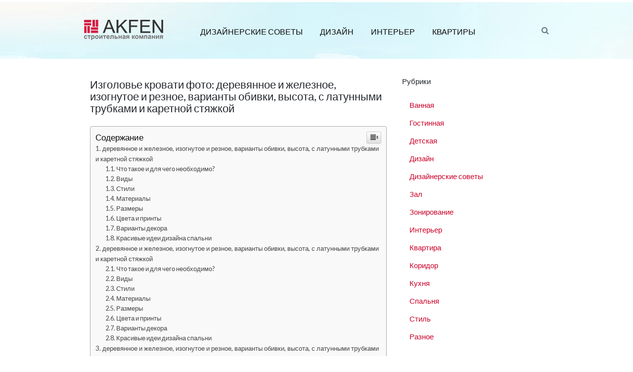

--- FILE ---
content_type: text/html
request_url: https://akfengroup.ru/raznoe-2/izgolove-krovati-foto-derevyannoe-i-zheleznoe-izognutoe-i-reznoe-varianty-obivki-vysota-s-latunnymi-trubkami-i-karetnoj-styazhkoj.html
body_size: 93376
content:
<!DOCTYPE html><html lang="ru-RU"><head><meta charset="UTF-8"><meta name="viewport" content="width=device-width, initial-scale=1"><script src="/cdn-cgi/scripts/7d0fa10a/cloudflare-static/rocket-loader.min.js" data-cf-settings="4feb2c37fe36e58945093dc3-|49" type="26ddcf62fd8da5af2a6c1503-text/javascript"></script><script src="/cdn-cgi/scripts/7d0fa10a/cloudflare-static/rocket-loader.min.js" data-cf-settings="26ddcf62fd8da5af2a6c1503-|49"></script><link rel="stylesheet" media="print" onload="this.onload=null;this.media='all';" id="ao_optimized_gfonts" href="https://fonts.googleapis.com/css?family=Lato%3A400%2C300%2C700%2C300italic%2C400italic%2C700italic&amp;display=swap"><link rel="profile" href="https://gmpg.org/xfn/11"><link rel="pingback" href="https://akfengroup.ru/xmlrpc.php"><style media="all">@charset "UTF-8";img:is([sizes="auto" i],[sizes^="auto," i]){contain-intrinsic-size:3000px 1500px}
/*! This file is auto-generated */
.wp-block-button__link{color:#fff;background-color:#32373c;border-radius:9999px;box-shadow:none;text-decoration:none;padding:calc(.667em + 2px) calc(1.333em + 2px);font-size:1.125em}.wp-block-file__button{background:#32373c;color:#fff;text-decoration:none}.wp-pagenavi{clear:both}.wp-pagenavi a,.wp-pagenavi span{text-decoration:none;border:1px solid #bfbfbf;padding:3px 5px;margin:2px}.wp-pagenavi a:hover,.wp-pagenavi span.current{border-color:#000}.wp-pagenavi span.current{font-weight:700}@font-face{font-family:ez-toc-icomoon;src:url(//akfengroup.ru/wp-content/plugins/easy-table-of-contents/vendor/icomoon/fonts/ez-toc-icomoon.eot?-5j7dhv);src:url(//akfengroup.ru/wp-content/plugins/easy-table-of-contents/vendor/icomoon/fonts/ez-toc-icomoon.eot?#iefix-5j7dhv) format('embedded-opentype'),url(//akfengroup.ru/wp-content/plugins/easy-table-of-contents/vendor/icomoon/fonts/ez-toc-icomoon.ttf?-5j7dhv) format('truetype'),url(//akfengroup.ru/wp-content/plugins/easy-table-of-contents/vendor/icomoon/fonts/ez-toc-icomoon.woff?-5j7dhv) format('woff'),url(//akfengroup.ru/wp-content/plugins/easy-table-of-contents/vendor/icomoon/fonts/ez-toc-icomoon.svg?-5j7dhv#ez-toc-icomoon) format('svg');font-weight:400;font-style:normal}#ez-toc-container{background:#f9f9f9;border:1px solid #aaa;border-radius:4px;-webkit-box-shadow:0 1px 1px rgba(0,0,0,.05);box-shadow:0 1px 1px rgba(0,0,0,.05);display:table;margin-bottom:1em;padding:10px;position:relative;width:auto}.ez-toc-widget-container{position:relative;white-space:nowrap}#ez-toc-container.ez-toc-light-blue{background:#edf6ff}#ez-toc-container.ez-toc-white{background:#fff}#ez-toc-container.ez-toc-black{background:#000}#ez-toc-container.ez-toc-transparent{background:0 0}.ez-toc-widget-container ul.ez-toc-list{padding:0 10px}#ez-toc-container ul ul,.ez-toc div.ez-toc-widget-container ul ul{margin-left:1.5em}#ez-toc-container li,#ez-toc-container ul{padding:0}#ez-toc-container li,#ez-toc-container ul,#ez-toc-container ul li,.ez-toc-widget-container,.ez-toc-widget-container li{background:0 0;list-style:none;line-height:1.6;margin:0;overflow:hidden;z-index:1}.btn.active,.ez-toc-btn,.ez-toc-btn-default.active,.ez-toc-btn-default:active,.ez-toc-btn:active{background-image:none}#ez-toc-container p.ez-toc-title{text-align:left;line-height:1.45;margin:0;padding:0}.ez-toc-title-container{display:table;width:100%}.ez-toc-title,.ez-toc-title-toggle{display:table-cell;text-align:left;vertical-align:middle}#ez-toc-container.ez-toc-black p.ez-toc-title{color:#fff}#ez-toc-container div.ez-toc-title-container+ul.ez-toc-list{margin-top:1em}.ez-toc-wrap-left{float:left;margin-right:10px}.ez-toc-wrap-right{float:right;margin-left:10px}#ez-toc-container a{color:#444;text-decoration:none;text-shadow:none}#ez-toc-container a:visited{color:#9f9f9f}#ez-toc-container a:hover{text-decoration:underline}#ez-toc-container.ez-toc-black a,#ez-toc-container.ez-toc-black a:visited{color:#fff}#ez-toc-container a.ez-toc-toggle{color:#444}#ez-toc-container.counter-flat ul,#ez-toc-container.counter-hierarchy ul,.ez-toc-widget-container.counter-flat ul,.ez-toc-widget-container.counter-hierarchy ul{counter-reset:item}#ez-toc-container.counter-numeric li,.ez-toc-widget-container.counter-numeric li{list-style-type:decimal;list-style-position:inside}#ez-toc-container.counter-decimal ul.ez-toc-list li a:before,.ez-toc-widget-container.counter-decimal ul.ez-toc-list li a:before{content:counters(item,".") ". ";counter-increment:item}#ez-toc-container.counter-roman li a:before,.ez-toc-widget-container.counter-roman ul.ez-toc-list li a:before{content:counters(item,".",upper-roman) ". ";counter-increment:item}.ez-toc-widget-container ul.ez-toc-list li:before{content:' ';position:absolute;left:0;right:0;height:30px;line-height:30px;z-index:-1}.ez-toc-widget-container ul.ez-toc-list li.active:before{background-color:#ededed}.ez-toc-widget-container li.active>a{font-weight:900}.ez-toc-btn{display:inline-block;padding:6px 12px;margin-bottom:0;font-size:14px;font-weight:400;line-height:1.428571429;text-align:center;white-space:nowrap;vertical-align:middle;cursor:pointer;border:1px solid transparent;border-radius:4px;-webkit-user-select:none;-moz-user-select:none;-ms-user-select:none;-o-user-select:none;user-select:none}.ez-toc-btn:focus{outline:#333 dotted thin;outline:-webkit-focus-ring-color auto 5px;outline-offset:-2px}.ez-toc-btn:focus,.ez-toc-btn:hover{color:#333;text-decoration:none}.ez-toc-btn.active,.ez-toc-btn:active{background-image:none;outline:0;-webkit-box-shadow:inset 0 3px 5px rgba(0,0,0,.125);box-shadow:inset 0 3px 5px rgba(0,0,0,.125)}.ez-toc-btn-default{color:#333;background-color:#fff;-webkit-box-shadow:inset 0 1px 0 rgba(255,255,255,.15),0 1px 1px rgba(0,0,0,.075);box-shadow:inset 0 1px 0 rgba(255,255,255,.15),0 1px 1px rgba(0,0,0,.075)}.ez-toc-btn-default.active,.ez-toc-btn-default:active,.ez-toc-btn-default:focus,.ez-toc-btn-default:hover{color:#333;background-color:#ebebeb;border-color:#adadad}.ez-toc-btn-sm,.ez-toc-btn-xs{padding:5px 10px;font-size:12px;line-height:1.5;border-radius:3px}.ez-toc-glyphicon,[class*=ez-toc-icon-]{font-style:normal;font-weight:400;line-height:1;-webkit-font-smoothing:antialiased;-moz-osx-font-smoothing:grayscale}.ez-toc-btn-xs{padding:1px 5px}.ez-toc-btn-default:active{-webkit-box-shadow:inset 0 3px 5px rgba(0,0,0,.125);box-shadow:inset 0 3px 5px rgba(0,0,0,.125)}.ez-toc-btn-default{text-shadow:0 1px 0 #fff;background-image:-webkit-gradient(linear,left 0,left 100%,from(#fff),to(#e0e0e0));background-image:-webkit-linear-gradient(top,#fff 0,#e0e0e0 100%);background-image:-moz-linear-gradient(top,#fff 0,#e0e0e0 100%);background-image:linear-gradient(to bottom,#fff 0,#e0e0e0 100%);background-repeat:repeat-x;border-color:#ccc;filter:progid:DXImageTransform.Microsoft.gradient(startColorstr='#ffffffff',endColorstr='#ffe0e0e0',GradientType=0);filter:progid:DXImageTransform.Microsoft.gradient(enabled=false)}.ez-toc-btn-default:focus,.ez-toc-btn-default:hover{background-color:#e0e0e0;background-position:0 -15px}.ez-toc-btn-default.active,.ez-toc-btn-default:active{background-color:#e0e0e0;border-color:#dbdbdb}.ez-toc-pull-right{float:right!important;margin-left:10px}.ez-toc-glyphicon{position:relative;top:1px;display:inline-block;font-family:'Glyphicons Halflings'}.ez-toc-glyphicon:empty{width:1em}.ez-toc-toggle i.ez-toc-glyphicon{font-size:16px;margin-left:2px}[class*=ez-toc-icon-]{font-family:ez-toc-icomoon!important;speak:none;font-variant:normal;text-transform:none}.ez-toc-icon-toggle:before{content:"\e87a"}div#ez-toc-container p.ez-toc-title{font-size:120%}div#ez-toc-container p.ez-toc-title{font-weight:500}div#ez-toc-container ul li{font-size:95%}
/*!
 * Bootstrap v3.3.5 (http://getbootstrap.com)
 * Copyright 2011-2015 Twitter, Inc.
 * Licensed under MIT (https://github.com/twbs/bootstrap/blob/master/LICENSE)
 */
/*!
 * Generated using the Bootstrap Customizer (http://getbootstrap.com/customize/?id=adbb3fdf2657a5b2c1f3)
 * Config saved to config.json and https://gist.github.com/adbb3fdf2657a5b2c1f3
 */
/*!
 * Bootstrap v3.3.5 (http://getbootstrap.com)
 * Copyright 2011-2015 Twitter, Inc.
 * Licensed under MIT (https://github.com/twbs/bootstrap/blob/master/LICENSE)
 */
/*! normalize.css v3.0.3 | MIT License | github.com/necolas/normalize.css */
html{font-family:sans-serif;-ms-text-size-adjust:100%;-webkit-text-size-adjust:100%}body{margin:0}article,aside,details,figcaption,figure,footer,header,hgroup,main,menu,nav,section,summary{display:block}audio,canvas,progress,video{display:inline-block;vertical-align:baseline}audio:not([controls]){display:none;height:0}[hidden],template{display:none}a{background-color:transparent}a:active,a:hover{outline:0}abbr[title]{border-bottom:1px dotted}b,strong{font-weight:700}dfn{font-style:italic}h1{font-size:2em;margin:.67em 0}mark{background:#ff0;color:#000}small{font-size:80%}sub,sup{font-size:75%;line-height:0;position:relative;vertical-align:baseline}sup{top:-.5em}sub{bottom:-.25em}img{border:0}svg:not(:root){overflow:hidden}figure{margin:1em 40px}hr{-webkit-box-sizing:content-box;-moz-box-sizing:content-box;box-sizing:content-box;height:0}pre{overflow:auto}code,kbd,pre,samp{font-family:monospace,monospace;font-size:1em}button,input,optgroup,select,textarea{color:inherit;font:inherit;margin:0}button{overflow:visible}button,select{text-transform:none}button,html input[type=button],input[type=reset],input[type=submit]{-webkit-appearance:button;cursor:pointer}button[disabled],html input[disabled]{cursor:default}button::-moz-focus-inner,input::-moz-focus-inner{border:0;padding:0}input{line-height:normal}input[type=checkbox],input[type=radio]{-webkit-box-sizing:border-box;-moz-box-sizing:border-box;box-sizing:border-box;padding:0}input[type=number]::-webkit-inner-spin-button,input[type=number]::-webkit-outer-spin-button{height:auto}input[type=search]{-webkit-appearance:textfield;-webkit-box-sizing:content-box;-moz-box-sizing:content-box;box-sizing:content-box}input[type=search]::-webkit-search-cancel-button,input[type=search]::-webkit-search-decoration{-webkit-appearance:none}fieldset{border:1px solid silver;margin:0 2px;padding:.35em .625em .75em}legend{border:0;padding:0}textarea{overflow:auto}optgroup{font-weight:700}table{border-collapse:collapse;border-spacing:0}td,th{padding:0}
/*! Source: https://github.com/h5bp/html5-boilerplate/blob/master/src/css/main.css */
@media print{*,*:before,*:after{background:0 0 !important;color:#000 !important;-webkit-box-shadow:none !important;box-shadow:none !important;text-shadow:none !important}a,a:visited{text-decoration:underline}a[href]:after{content:" (" attr(href) ")"}abbr[title]:after{content:" (" attr(title) ")"}a[href^="#"]:after,a[href^="javascript:"]:after{content:""}pre,blockquote{border:1px solid #999;page-break-inside:avoid}thead{display:table-header-group}tr,img{page-break-inside:avoid}img{max-width:100% !important}p,h2,h3{orphans:3;widows:3}h2,h3{page-break-after:avoid}.navbar{display:none}.btn>.caret,.dropup>.btn>.caret{border-top-color:#000 !important}.label{border:1px solid #000}.table{border-collapse:collapse !important}.table td,.table th{background-color:#fff !important}.table-bordered th,.table-bordered td{border:1px solid #ddd !important}}@font-face{font-family:'Glyphicons Halflings';src:url(//akfengroup.ru/wp-content/themes/profit-lite/css/../fonts/glyphicons-halflings-regular.eot);src:url(//akfengroup.ru/wp-content/themes/profit-lite/css/../fonts/glyphicons-halflings-regular.eot?#iefix) format('embedded-opentype'),url(//akfengroup.ru/wp-content/themes/profit-lite/css/../fonts/glyphicons-halflings-regular.woff2) format('woff2'),url(//akfengroup.ru/wp-content/themes/profit-lite/css/../fonts/glyphicons-halflings-regular.woff) format('woff'),url(//akfengroup.ru/wp-content/themes/profit-lite/css/../fonts/glyphicons-halflings-regular.ttf) format('truetype'),url(//akfengroup.ru/wp-content/themes/profit-lite/css/../fonts/glyphicons-halflings-regular.svg#glyphicons_halflingsregular) format('svg')}.glyphicon{position:relative;top:1px;display:inline-block;font-family:'Glyphicons Halflings';font-style:normal;font-weight:400;line-height:1;-webkit-font-smoothing:antialiased;-moz-osx-font-smoothing:grayscale}.glyphicon-asterisk:before{content:"\2a"}.glyphicon-plus:before{content:"\2b"}.glyphicon-euro:before,.glyphicon-eur:before{content:"\20ac"}.glyphicon-minus:before{content:"\2212"}.glyphicon-cloud:before{content:"\2601"}.glyphicon-envelope:before{content:"\2709"}.glyphicon-pencil:before{content:"\270f"}.glyphicon-glass:before{content:"\e001"}.glyphicon-music:before{content:"\e002"}.glyphicon-search:before{content:"\e003"}.glyphicon-heart:before{content:"\e005"}.glyphicon-star:before{content:"\e006"}.glyphicon-star-empty:before{content:"\e007"}.glyphicon-user:before{content:"\e008"}.glyphicon-film:before{content:"\e009"}.glyphicon-th-large:before{content:"\e010"}.glyphicon-th:before{content:"\e011"}.glyphicon-th-list:before{content:"\e012"}.glyphicon-ok:before{content:"\e013"}.glyphicon-remove:before{content:"\e014"}.glyphicon-zoom-in:before{content:"\e015"}.glyphicon-zoom-out:before{content:"\e016"}.glyphicon-off:before{content:"\e017"}.glyphicon-signal:before{content:"\e018"}.glyphicon-cog:before{content:"\e019"}.glyphicon-trash:before{content:"\e020"}.glyphicon-home:before{content:"\e021"}.glyphicon-file:before{content:"\e022"}.glyphicon-time:before{content:"\e023"}.glyphicon-road:before{content:"\e024"}.glyphicon-download-alt:before{content:"\e025"}.glyphicon-download:before{content:"\e026"}.glyphicon-upload:before{content:"\e027"}.glyphicon-inbox:before{content:"\e028"}.glyphicon-play-circle:before{content:"\e029"}.glyphicon-repeat:before{content:"\e030"}.glyphicon-refresh:before{content:"\e031"}.glyphicon-list-alt:before{content:"\e032"}.glyphicon-lock:before{content:"\e033"}.glyphicon-flag:before{content:"\e034"}.glyphicon-headphones:before{content:"\e035"}.glyphicon-volume-off:before{content:"\e036"}.glyphicon-volume-down:before{content:"\e037"}.glyphicon-volume-up:before{content:"\e038"}.glyphicon-qrcode:before{content:"\e039"}.glyphicon-barcode:before{content:"\e040"}.glyphicon-tag:before{content:"\e041"}.glyphicon-tags:before{content:"\e042"}.glyphicon-book:before{content:"\e043"}.glyphicon-bookmark:before{content:"\e044"}.glyphicon-print:before{content:"\e045"}.glyphicon-camera:before{content:"\e046"}.glyphicon-font:before{content:"\e047"}.glyphicon-bold:before{content:"\e048"}.glyphicon-italic:before{content:"\e049"}.glyphicon-text-height:before{content:"\e050"}.glyphicon-text-width:before{content:"\e051"}.glyphicon-align-left:before{content:"\e052"}.glyphicon-align-center:before{content:"\e053"}.glyphicon-align-right:before{content:"\e054"}.glyphicon-align-justify:before{content:"\e055"}.glyphicon-list:before{content:"\e056"}.glyphicon-indent-left:before{content:"\e057"}.glyphicon-indent-right:before{content:"\e058"}.glyphicon-facetime-video:before{content:"\e059"}.glyphicon-picture:before{content:"\e060"}.glyphicon-map-marker:before{content:"\e062"}.glyphicon-adjust:before{content:"\e063"}.glyphicon-tint:before{content:"\e064"}.glyphicon-edit:before{content:"\e065"}.glyphicon-share:before{content:"\e066"}.glyphicon-check:before{content:"\e067"}.glyphicon-move:before{content:"\e068"}.glyphicon-step-backward:before{content:"\e069"}.glyphicon-fast-backward:before{content:"\e070"}.glyphicon-backward:before{content:"\e071"}.glyphicon-play:before{content:"\e072"}.glyphicon-pause:before{content:"\e073"}.glyphicon-stop:before{content:"\e074"}.glyphicon-forward:before{content:"\e075"}.glyphicon-fast-forward:before{content:"\e076"}.glyphicon-step-forward:before{content:"\e077"}.glyphicon-eject:before{content:"\e078"}.glyphicon-chevron-left:before{content:"\e079"}.glyphicon-chevron-right:before{content:"\e080"}.glyphicon-plus-sign:before{content:"\e081"}.glyphicon-minus-sign:before{content:"\e082"}.glyphicon-remove-sign:before{content:"\e083"}.glyphicon-ok-sign:before{content:"\e084"}.glyphicon-question-sign:before{content:"\e085"}.glyphicon-info-sign:before{content:"\e086"}.glyphicon-screenshot:before{content:"\e087"}.glyphicon-remove-circle:before{content:"\e088"}.glyphicon-ok-circle:before{content:"\e089"}.glyphicon-ban-circle:before{content:"\e090"}.glyphicon-arrow-left:before{content:"\e091"}.glyphicon-arrow-right:before{content:"\e092"}.glyphicon-arrow-up:before{content:"\e093"}.glyphicon-arrow-down:before{content:"\e094"}.glyphicon-share-alt:before{content:"\e095"}.glyphicon-resize-full:before{content:"\e096"}.glyphicon-resize-small:before{content:"\e097"}.glyphicon-exclamation-sign:before{content:"\e101"}.glyphicon-gift:before{content:"\e102"}.glyphicon-leaf:before{content:"\e103"}.glyphicon-fire:before{content:"\e104"}.glyphicon-eye-open:before{content:"\e105"}.glyphicon-eye-close:before{content:"\e106"}.glyphicon-warning-sign:before{content:"\e107"}.glyphicon-plane:before{content:"\e108"}.glyphicon-calendar:before{content:"\e109"}.glyphicon-random:before{content:"\e110"}.glyphicon-comment:before{content:"\e111"}.glyphicon-magnet:before{content:"\e112"}.glyphicon-chevron-up:before{content:"\e113"}.glyphicon-chevron-down:before{content:"\e114"}.glyphicon-retweet:before{content:"\e115"}.glyphicon-shopping-cart:before{content:"\e116"}.glyphicon-folder-close:before{content:"\e117"}.glyphicon-folder-open:before{content:"\e118"}.glyphicon-resize-vertical:before{content:"\e119"}.glyphicon-resize-horizontal:before{content:"\e120"}.glyphicon-hdd:before{content:"\e121"}.glyphicon-bullhorn:before{content:"\e122"}.glyphicon-bell:before{content:"\e123"}.glyphicon-certificate:before{content:"\e124"}.glyphicon-thumbs-up:before{content:"\e125"}.glyphicon-thumbs-down:before{content:"\e126"}.glyphicon-hand-right:before{content:"\e127"}.glyphicon-hand-left:before{content:"\e128"}.glyphicon-hand-up:before{content:"\e129"}.glyphicon-hand-down:before{content:"\e130"}.glyphicon-circle-arrow-right:before{content:"\e131"}.glyphicon-circle-arrow-left:before{content:"\e132"}.glyphicon-circle-arrow-up:before{content:"\e133"}.glyphicon-circle-arrow-down:before{content:"\e134"}.glyphicon-globe:before{content:"\e135"}.glyphicon-wrench:before{content:"\e136"}.glyphicon-tasks:before{content:"\e137"}.glyphicon-filter:before{content:"\e138"}.glyphicon-briefcase:before{content:"\e139"}.glyphicon-fullscreen:before{content:"\e140"}.glyphicon-dashboard:before{content:"\e141"}.glyphicon-paperclip:before{content:"\e142"}.glyphicon-heart-empty:before{content:"\e143"}.glyphicon-link:before{content:"\e144"}.glyphicon-phone:before{content:"\e145"}.glyphicon-pushpin:before{content:"\e146"}.glyphicon-usd:before{content:"\e148"}.glyphicon-gbp:before{content:"\e149"}.glyphicon-sort:before{content:"\e150"}.glyphicon-sort-by-alphabet:before{content:"\e151"}.glyphicon-sort-by-alphabet-alt:before{content:"\e152"}.glyphicon-sort-by-order:before{content:"\e153"}.glyphicon-sort-by-order-alt:before{content:"\e154"}.glyphicon-sort-by-attributes:before{content:"\e155"}.glyphicon-sort-by-attributes-alt:before{content:"\e156"}.glyphicon-unchecked:before{content:"\e157"}.glyphicon-expand:before{content:"\e158"}.glyphicon-collapse-down:before{content:"\e159"}.glyphicon-collapse-up:before{content:"\e160"}.glyphicon-log-in:before{content:"\e161"}.glyphicon-flash:before{content:"\e162"}.glyphicon-log-out:before{content:"\e163"}.glyphicon-new-window:before{content:"\e164"}.glyphicon-record:before{content:"\e165"}.glyphicon-save:before{content:"\e166"}.glyphicon-open:before{content:"\e167"}.glyphicon-saved:before{content:"\e168"}.glyphicon-import:before{content:"\e169"}.glyphicon-export:before{content:"\e170"}.glyphicon-send:before{content:"\e171"}.glyphicon-floppy-disk:before{content:"\e172"}.glyphicon-floppy-saved:before{content:"\e173"}.glyphicon-floppy-remove:before{content:"\e174"}.glyphicon-floppy-save:before{content:"\e175"}.glyphicon-floppy-open:before{content:"\e176"}.glyphicon-credit-card:before{content:"\e177"}.glyphicon-transfer:before{content:"\e178"}.glyphicon-cutlery:before{content:"\e179"}.glyphicon-header:before{content:"\e180"}.glyphicon-compressed:before{content:"\e181"}.glyphicon-earphone:before{content:"\e182"}.glyphicon-phone-alt:before{content:"\e183"}.glyphicon-tower:before{content:"\e184"}.glyphicon-stats:before{content:"\e185"}.glyphicon-sd-video:before{content:"\e186"}.glyphicon-hd-video:before{content:"\e187"}.glyphicon-subtitles:before{content:"\e188"}.glyphicon-sound-stereo:before{content:"\e189"}.glyphicon-sound-dolby:before{content:"\e190"}.glyphicon-sound-5-1:before{content:"\e191"}.glyphicon-sound-6-1:before{content:"\e192"}.glyphicon-sound-7-1:before{content:"\e193"}.glyphicon-copyright-mark:before{content:"\e194"}.glyphicon-registration-mark:before{content:"\e195"}.glyphicon-cloud-download:before{content:"\e197"}.glyphicon-cloud-upload:before{content:"\e198"}.glyphicon-tree-conifer:before{content:"\e199"}.glyphicon-tree-deciduous:before{content:"\e200"}.glyphicon-cd:before{content:"\e201"}.glyphicon-save-file:before{content:"\e202"}.glyphicon-open-file:before{content:"\e203"}.glyphicon-level-up:before{content:"\e204"}.glyphicon-copy:before{content:"\e205"}.glyphicon-paste:before{content:"\e206"}.glyphicon-alert:before{content:"\e209"}.glyphicon-equalizer:before{content:"\e210"}.glyphicon-king:before{content:"\e211"}.glyphicon-queen:before{content:"\e212"}.glyphicon-pawn:before{content:"\e213"}.glyphicon-bishop:before{content:"\e214"}.glyphicon-knight:before{content:"\e215"}.glyphicon-baby-formula:before{content:"\e216"}.glyphicon-tent:before{content:"\26fa"}.glyphicon-blackboard:before{content:"\e218"}.glyphicon-bed:before{content:"\e219"}.glyphicon-apple:before{content:"\f8ff"}.glyphicon-erase:before{content:"\e221"}.glyphicon-hourglass:before{content:"\231b"}.glyphicon-lamp:before{content:"\e223"}.glyphicon-duplicate:before{content:"\e224"}.glyphicon-piggy-bank:before{content:"\e225"}.glyphicon-scissors:before{content:"\e226"}.glyphicon-bitcoin:before{content:"\e227"}.glyphicon-btc:before{content:"\e227"}.glyphicon-xbt:before{content:"\e227"}.glyphicon-yen:before{content:"\00a5"}.glyphicon-jpy:before{content:"\00a5"}.glyphicon-ruble:before{content:"\20bd"}.glyphicon-rub:before{content:"\20bd"}.glyphicon-scale:before{content:"\e230"}.glyphicon-ice-lolly:before{content:"\e231"}.glyphicon-ice-lolly-tasted:before{content:"\e232"}.glyphicon-education:before{content:"\e233"}.glyphicon-option-horizontal:before{content:"\e234"}.glyphicon-option-vertical:before{content:"\e235"}.glyphicon-menu-hamburger:before{content:"\e236"}.glyphicon-modal-window:before{content:"\e237"}.glyphicon-oil:before{content:"\e238"}.glyphicon-grain:before{content:"\e239"}.glyphicon-sunglasses:before{content:"\e240"}.glyphicon-text-size:before{content:"\e241"}.glyphicon-text-color:before{content:"\e242"}.glyphicon-text-background:before{content:"\e243"}.glyphicon-object-align-top:before{content:"\e244"}.glyphicon-object-align-bottom:before{content:"\e245"}.glyphicon-object-align-horizontal:before{content:"\e246"}.glyphicon-object-align-left:before{content:"\e247"}.glyphicon-object-align-vertical:before{content:"\e248"}.glyphicon-object-align-right:before{content:"\e249"}.glyphicon-triangle-right:before{content:"\e250"}.glyphicon-triangle-left:before{content:"\e251"}.glyphicon-triangle-bottom:before{content:"\e252"}.glyphicon-triangle-top:before{content:"\e253"}.glyphicon-console:before{content:"\e254"}.glyphicon-superscript:before{content:"\e255"}.glyphicon-subscript:before{content:"\e256"}.glyphicon-menu-left:before{content:"\e257"}.glyphicon-menu-right:before{content:"\e258"}.glyphicon-menu-down:before{content:"\e259"}.glyphicon-menu-up:before{content:"\e260"}*{-webkit-box-sizing:border-box;-moz-box-sizing:border-box;box-sizing:border-box}*:before,*:after{-webkit-box-sizing:border-box;-moz-box-sizing:border-box;box-sizing:border-box}html{font-size:10px;-webkit-tap-highlight-color:rgba(0,0,0,0)}body{font-family:"Helvetica Neue",Helvetica,Arial,sans-serif;font-size:14px;line-height:1.42857143;color:#333;background-color:#fff}input,button,select,textarea{font-family:inherit;font-size:inherit;line-height:inherit}a{color:#337ab7;text-decoration:none}a:hover,a:focus{color:#23527c;text-decoration:underline}a:focus{outline:thin dotted;outline:5px auto -webkit-focus-ring-color;outline-offset:-2px}figure{margin:0}img{vertical-align:middle}.img-responsive,.thumbnail>img,.thumbnail a>img,.carousel-inner>.item>img,.carousel-inner>.item>a>img{display:block;max-width:100%;height:auto}.img-rounded{border-radius:6px}.img-thumbnail{padding:4px;line-height:1.42857143;background-color:#fff;border:1px solid #ddd;border-radius:4px;-webkit-transition:all .2s ease-in-out;-o-transition:all .2s ease-in-out;transition:all .2s ease-in-out;display:inline-block;max-width:100%;height:auto}.img-circle{border-radius:50%}hr{margin-top:20px;margin-bottom:20px;border:0;border-top:1px solid #eee}.sr-only{position:absolute;width:1px;height:1px;margin:-1px;padding:0;overflow:hidden;clip:rect(0,0,0,0);border:0}.sr-only-focusable:active,.sr-only-focusable:focus{position:static;width:auto;height:auto;margin:0;overflow:visible;clip:auto}[role=button]{cursor:pointer}h1,h2,h3,h4,h5,h6,.h1,.h2,.h3,.h4,.h5,.h6{font-family:inherit;font-weight:500;line-height:1.1;color:inherit}h1 small,h2 small,h3 small,h4 small,h5 small,h6 small,.h1 small,.h2 small,.h3 small,.h4 small,.h5 small,.h6 small,h1 .small,h2 .small,h3 .small,h4 .small,h5 .small,h6 .small,.h1 .small,.h2 .small,.h3 .small,.h4 .small,.h5 .small,.h6 .small{font-weight:400;line-height:1;color:#777}h1,.h1,h2,.h2,h3,.h3{margin-top:20px;margin-bottom:10px}h1 small,.h1 small,h2 small,.h2 small,h3 small,.h3 small,h1 .small,.h1 .small,h2 .small,.h2 .small,h3 .small,.h3 .small{font-size:65%}h4,.h4,h5,.h5,h6,.h6{margin-top:10px;margin-bottom:10px}h4 small,.h4 small,h5 small,.h5 small,h6 small,.h6 small,h4 .small,.h4 .small,h5 .small,.h5 .small,h6 .small,.h6 .small{font-size:75%}h1,.h1{font-size:36px}h2,.h2{font-size:30px}h3,.h3{font-size:24px}h4,.h4{font-size:18px}h5,.h5{font-size:14px}h6,.h6{font-size:12px}p{margin:0 0 10px}.lead{margin-bottom:20px;font-size:16px;font-weight:300;line-height:1.4}@media (min-width:768px){.lead{font-size:21px}}small,.small{font-size:85%}mark,.mark{background-color:#fcf8e3;padding:.2em}.text-left{text-align:left}.text-right{text-align:right}.text-center{text-align:center}.text-justify{text-align:justify}.text-nowrap{white-space:nowrap}.text-lowercase{text-transform:lowercase}.text-uppercase{text-transform:uppercase}.text-capitalize{text-transform:capitalize}.text-muted{color:#777}.text-primary{color:#337ab7}a.text-primary:hover,a.text-primary:focus{color:#286090}.text-success{color:#3c763d}a.text-success:hover,a.text-success:focus{color:#2b542c}.text-info{color:#31708f}a.text-info:hover,a.text-info:focus{color:#245269}.text-warning{color:#8a6d3b}a.text-warning:hover,a.text-warning:focus{color:#66512c}.text-danger{color:#a94442}a.text-danger:hover,a.text-danger:focus{color:#843534}.bg-primary{color:#fff;background-color:#337ab7}a.bg-primary:hover,a.bg-primary:focus{background-color:#286090}.bg-success{background-color:#dff0d8}a.bg-success:hover,a.bg-success:focus{background-color:#c1e2b3}.bg-info{background-color:#d9edf7}a.bg-info:hover,a.bg-info:focus{background-color:#afd9ee}.bg-warning{background-color:#fcf8e3}a.bg-warning:hover,a.bg-warning:focus{background-color:#f7ecb5}.bg-danger{background-color:#f2dede}a.bg-danger:hover,a.bg-danger:focus{background-color:#e4b9b9}.page-header{padding-bottom:9px;margin:40px 0 20px;border-bottom:1px solid #eee}ul,ol{margin-top:0;margin-bottom:10px}ul ul,ol ul,ul ol,ol ol{margin-bottom:0}.list-unstyled{padding-left:0;list-style:none}.list-inline{padding-left:0;list-style:none;margin-left:-5px}.list-inline>li{display:inline-block;padding-left:5px;padding-right:5px}dl{margin-top:0;margin-bottom:20px}dt,dd{line-height:1.42857143}dt{font-weight:700}dd{margin-left:0}@media (min-width:768px){.dl-horizontal dt{float:left;width:160px;clear:left;text-align:right;overflow:hidden;text-overflow:ellipsis;white-space:nowrap}.dl-horizontal dd{margin-left:180px}}abbr[title],abbr[data-original-title]{cursor:help;border-bottom:1px dotted #777}.initialism{font-size:90%;text-transform:uppercase}blockquote{padding:10px 20px;margin:0 0 20px;font-size:17.5px;border-left:5px solid #eee}blockquote p:last-child,blockquote ul:last-child,blockquote ol:last-child{margin-bottom:0}blockquote footer,blockquote small,blockquote .small{display:block;font-size:80%;line-height:1.42857143;color:#777}blockquote footer:before,blockquote small:before,blockquote .small:before{content:'\2014 \00A0'}.blockquote-reverse,blockquote.pull-right{padding-right:15px;padding-left:0;border-right:5px solid #eee;border-left:0;text-align:right}.blockquote-reverse footer:before,blockquote.pull-right footer:before,.blockquote-reverse small:before,blockquote.pull-right small:before,.blockquote-reverse .small:before,blockquote.pull-right .small:before{content:''}.blockquote-reverse footer:after,blockquote.pull-right footer:after,.blockquote-reverse small:after,blockquote.pull-right small:after,.blockquote-reverse .small:after,blockquote.pull-right .small:after{content:'\00A0 \2014'}address{margin-bottom:20px;font-style:normal;line-height:1.42857143}code,kbd,pre,samp{font-family:Menlo,Monaco,Consolas,"Courier New",monospace}code{padding:2px 4px;font-size:90%;color:#c7254e;background-color:#f9f2f4;border-radius:4px}kbd{padding:2px 4px;font-size:90%;color:#fff;background-color:#333;border-radius:3px;-webkit-box-shadow:inset 0 -1px 0 rgba(0,0,0,.25);box-shadow:inset 0 -1px 0 rgba(0,0,0,.25)}kbd kbd{padding:0;font-size:100%;font-weight:700;-webkit-box-shadow:none;box-shadow:none}pre{display:block;padding:9.5px;margin:0 0 10px;font-size:13px;line-height:1.42857143;word-break:break-all;word-wrap:break-word;color:#333;background-color:#f5f5f5;border:1px solid #ccc;border-radius:4px}pre code{padding:0;font-size:inherit;color:inherit;white-space:pre-wrap;background-color:transparent;border-radius:0}.pre-scrollable{max-height:340px;overflow-y:scroll}.container{margin-right:auto;margin-left:auto;padding-left:15px;padding-right:15px}@media (min-width:768px){.container{width:750px}}@media (min-width:992px){.container{width:970px}}@media (min-width:1430px){.container{width:1400px}}.container-fluid{margin-right:auto;margin-left:auto;padding-left:15px;padding-right:15px}.row{margin-left:-15px;margin-right:-15px}.col-xs-1,.col-sm-1,.col-md-1,.col-lg-1,.col-xs-2,.col-sm-2,.col-md-2,.col-lg-2,.col-xs-3,.col-sm-3,.col-md-3,.col-lg-3,.col-xs-4,.col-sm-4,.col-md-4,.col-lg-4,.col-xs-5,.col-sm-5,.col-md-5,.col-lg-5,.col-xs-6,.col-sm-6,.col-md-6,.col-lg-6,.col-xs-7,.col-sm-7,.col-md-7,.col-lg-7,.col-xs-8,.col-sm-8,.col-md-8,.col-lg-8,.col-xs-9,.col-sm-9,.col-md-9,.col-lg-9,.col-xs-10,.col-sm-10,.col-md-10,.col-lg-10,.col-xs-11,.col-sm-11,.col-md-11,.col-lg-11,.col-xs-12,.col-sm-12,.col-md-12,.col-lg-12{position:relative;min-height:1px;padding-left:15px;padding-right:15px}.col-xs-1,.col-xs-2,.col-xs-3,.col-xs-4,.col-xs-5,.col-xs-6,.col-xs-7,.col-xs-8,.col-xs-9,.col-xs-10,.col-xs-11,.col-xs-12{float:left}.col-xs-12{width:100%}.col-xs-11{width:91.66666667%}.col-xs-10{width:83.33333333%}.col-xs-9{width:75%}.col-xs-8{width:66.66666667%}.col-xs-7{width:58.33333333%}.col-xs-6{width:50%}.col-xs-5{width:41.66666667%}.col-xs-4{width:33.33333333%}.col-xs-3{width:25%}.col-xs-2{width:16.66666667%}.col-xs-1{width:8.33333333%}.col-xs-pull-12{right:100%}.col-xs-pull-11{right:91.66666667%}.col-xs-pull-10{right:83.33333333%}.col-xs-pull-9{right:75%}.col-xs-pull-8{right:66.66666667%}.col-xs-pull-7{right:58.33333333%}.col-xs-pull-6{right:50%}.col-xs-pull-5{right:41.66666667%}.col-xs-pull-4{right:33.33333333%}.col-xs-pull-3{right:25%}.col-xs-pull-2{right:16.66666667%}.col-xs-pull-1{right:8.33333333%}.col-xs-pull-0{right:auto}.col-xs-push-12{left:100%}.col-xs-push-11{left:91.66666667%}.col-xs-push-10{left:83.33333333%}.col-xs-push-9{left:75%}.col-xs-push-8{left:66.66666667%}.col-xs-push-7{left:58.33333333%}.col-xs-push-6{left:50%}.col-xs-push-5{left:41.66666667%}.col-xs-push-4{left:33.33333333%}.col-xs-push-3{left:25%}.col-xs-push-2{left:16.66666667%}.col-xs-push-1{left:8.33333333%}.col-xs-push-0{left:auto}.col-xs-offset-12{margin-left:100%}.col-xs-offset-11{margin-left:91.66666667%}.col-xs-offset-10{margin-left:83.33333333%}.col-xs-offset-9{margin-left:75%}.col-xs-offset-8{margin-left:66.66666667%}.col-xs-offset-7{margin-left:58.33333333%}.col-xs-offset-6{margin-left:50%}.col-xs-offset-5{margin-left:41.66666667%}.col-xs-offset-4{margin-left:33.33333333%}.col-xs-offset-3{margin-left:25%}.col-xs-offset-2{margin-left:16.66666667%}.col-xs-offset-1{margin-left:8.33333333%}.col-xs-offset-0{margin-left:0}@media (min-width:768px){.col-sm-1,.col-sm-2,.col-sm-3,.col-sm-4,.col-sm-5,.col-sm-6,.col-sm-7,.col-sm-8,.col-sm-9,.col-sm-10,.col-sm-11,.col-sm-12{float:left}.col-sm-12{width:100%}.col-sm-11{width:91.66666667%}.col-sm-10{width:83.33333333%}.col-sm-9{width:75%}.col-sm-8{width:66.66666667%}.col-sm-7{width:58.33333333%}.col-sm-6{width:50%}.col-sm-5{width:41.66666667%}.col-sm-4{width:33.33333333%}.col-sm-3{width:25%}.col-sm-2{width:16.66666667%}.col-sm-1{width:8.33333333%}.col-sm-pull-12{right:100%}.col-sm-pull-11{right:91.66666667%}.col-sm-pull-10{right:83.33333333%}.col-sm-pull-9{right:75%}.col-sm-pull-8{right:66.66666667%}.col-sm-pull-7{right:58.33333333%}.col-sm-pull-6{right:50%}.col-sm-pull-5{right:41.66666667%}.col-sm-pull-4{right:33.33333333%}.col-sm-pull-3{right:25%}.col-sm-pull-2{right:16.66666667%}.col-sm-pull-1{right:8.33333333%}.col-sm-pull-0{right:auto}.col-sm-push-12{left:100%}.col-sm-push-11{left:91.66666667%}.col-sm-push-10{left:83.33333333%}.col-sm-push-9{left:75%}.col-sm-push-8{left:66.66666667%}.col-sm-push-7{left:58.33333333%}.col-sm-push-6{left:50%}.col-sm-push-5{left:41.66666667%}.col-sm-push-4{left:33.33333333%}.col-sm-push-3{left:25%}.col-sm-push-2{left:16.66666667%}.col-sm-push-1{left:8.33333333%}.col-sm-push-0{left:auto}.col-sm-offset-12{margin-left:100%}.col-sm-offset-11{margin-left:91.66666667%}.col-sm-offset-10{margin-left:83.33333333%}.col-sm-offset-9{margin-left:75%}.col-sm-offset-8{margin-left:66.66666667%}.col-sm-offset-7{margin-left:58.33333333%}.col-sm-offset-6{margin-left:50%}.col-sm-offset-5{margin-left:41.66666667%}.col-sm-offset-4{margin-left:33.33333333%}.col-sm-offset-3{margin-left:25%}.col-sm-offset-2{margin-left:16.66666667%}.col-sm-offset-1{margin-left:8.33333333%}.col-sm-offset-0{margin-left:0}}@media (min-width:992px){.col-md-1,.col-md-2,.col-md-3,.col-md-4,.col-md-5,.col-md-6,.col-md-7,.col-md-8,.col-md-9,.col-md-10,.col-md-11,.col-md-12{float:left}.col-md-12{width:100%}.col-md-11{width:91.66666667%}.col-md-10{width:83.33333333%}.col-md-9{width:75%}.col-md-8{width:66.66666667%}.col-md-7{width:58.33333333%}.col-md-6{width:50%}.col-md-5{width:41.66666667%}.col-md-4{width:33.33333333%}.col-md-3{width:25%}.col-md-2{width:16.66666667%}.col-md-1{width:8.33333333%}.col-md-pull-12{right:100%}.col-md-pull-11{right:91.66666667%}.col-md-pull-10{right:83.33333333%}.col-md-pull-9{right:75%}.col-md-pull-8{right:66.66666667%}.col-md-pull-7{right:58.33333333%}.col-md-pull-6{right:50%}.col-md-pull-5{right:41.66666667%}.col-md-pull-4{right:33.33333333%}.col-md-pull-3{right:25%}.col-md-pull-2{right:16.66666667%}.col-md-pull-1{right:8.33333333%}.col-md-pull-0{right:auto}.col-md-push-12{left:100%}.col-md-push-11{left:91.66666667%}.col-md-push-10{left:83.33333333%}.col-md-push-9{left:75%}.col-md-push-8{left:66.66666667%}.col-md-push-7{left:58.33333333%}.col-md-push-6{left:50%}.col-md-push-5{left:41.66666667%}.col-md-push-4{left:33.33333333%}.col-md-push-3{left:25%}.col-md-push-2{left:16.66666667%}.col-md-push-1{left:8.33333333%}.col-md-push-0{left:auto}.col-md-offset-12{margin-left:100%}.col-md-offset-11{margin-left:91.66666667%}.col-md-offset-10{margin-left:83.33333333%}.col-md-offset-9{margin-left:75%}.col-md-offset-8{margin-left:66.66666667%}.col-md-offset-7{margin-left:58.33333333%}.col-md-offset-6{margin-left:50%}.col-md-offset-5{margin-left:41.66666667%}.col-md-offset-4{margin-left:33.33333333%}.col-md-offset-3{margin-left:25%}.col-md-offset-2{margin-left:16.66666667%}.col-md-offset-1{margin-left:8.33333333%}.col-md-offset-0{margin-left:0}}@media (min-width:1230px){.col-lg-1,.col-lg-2,.col-lg-3,.col-lg-4,.col-lg-5,.col-lg-6,.col-lg-7,.col-lg-8,.col-lg-9,.col-lg-10,.col-lg-11,.col-lg-12{float:left}.col-lg-12{width:100%}.col-lg-11{width:91.66666667%}.col-lg-10{width:83.33333333%}.col-lg-9{width:75%}.col-lg-8{width:66.66666667%}.col-lg-7{width:58.33333333%}.col-lg-6{width:50%}.col-lg-5{width:41.66666667%}.col-lg-4{width:33.33333333%}.col-lg-3{width:25%}.col-lg-2{width:16.66666667%}.col-lg-1{width:8.33333333%}.col-lg-pull-12{right:100%}.col-lg-pull-11{right:91.66666667%}.col-lg-pull-10{right:83.33333333%}.col-lg-pull-9{right:75%}.col-lg-pull-8{right:66.66666667%}.col-lg-pull-7{right:58.33333333%}.col-lg-pull-6{right:50%}.col-lg-pull-5{right:41.66666667%}.col-lg-pull-4{right:33.33333333%}.col-lg-pull-3{right:25%}.col-lg-pull-2{right:16.66666667%}.col-lg-pull-1{right:8.33333333%}.col-lg-pull-0{right:auto}.col-lg-push-12{left:100%}.col-lg-push-11{left:91.66666667%}.col-lg-push-10{left:83.33333333%}.col-lg-push-9{left:75%}.col-lg-push-8{left:66.66666667%}.col-lg-push-7{left:58.33333333%}.col-lg-push-6{left:50%}.col-lg-push-5{left:41.66666667%}.col-lg-push-4{left:33.33333333%}.col-lg-push-3{left:25%}.col-lg-push-2{left:16.66666667%}.col-lg-push-1{left:8.33333333%}.col-lg-push-0{left:auto}.col-lg-offset-12{margin-left:100%}.col-lg-offset-11{margin-left:91.66666667%}.col-lg-offset-10{margin-left:83.33333333%}.col-lg-offset-9{margin-left:75%}.col-lg-offset-8{margin-left:66.66666667%}.col-lg-offset-7{margin-left:58.33333333%}.col-lg-offset-6{margin-left:50%}.col-lg-offset-5{margin-left:41.66666667%}.col-lg-offset-4{margin-left:33.33333333%}.col-lg-offset-3{margin-left:25%}.col-lg-offset-2{margin-left:16.66666667%}.col-lg-offset-1{margin-left:8.33333333%}.col-lg-offset-0{margin-left:0}}table{background-color:transparent}caption{padding-top:8px;padding-bottom:8px;color:#777;text-align:left}th{text-align:left}.table{width:100%;max-width:100%;margin-bottom:20px}.table>thead>tr>th,.table>tbody>tr>th,.table>tfoot>tr>th,.table>thead>tr>td,.table>tbody>tr>td,.table>tfoot>tr>td{padding:8px;line-height:1.42857143;vertical-align:top;border-top:1px solid #ddd}.table>thead>tr>th{vertical-align:bottom;border-bottom:2px solid #ddd}.table>caption+thead>tr:first-child>th,.table>colgroup+thead>tr:first-child>th,.table>thead:first-child>tr:first-child>th,.table>caption+thead>tr:first-child>td,.table>colgroup+thead>tr:first-child>td,.table>thead:first-child>tr:first-child>td{border-top:0}.table>tbody+tbody{border-top:2px solid #ddd}.table .table{background-color:#fff}.table-condensed>thead>tr>th,.table-condensed>tbody>tr>th,.table-condensed>tfoot>tr>th,.table-condensed>thead>tr>td,.table-condensed>tbody>tr>td,.table-condensed>tfoot>tr>td{padding:5px}.table-bordered{border:1px solid #ddd}.table-bordered>thead>tr>th,.table-bordered>tbody>tr>th,.table-bordered>tfoot>tr>th,.table-bordered>thead>tr>td,.table-bordered>tbody>tr>td,.table-bordered>tfoot>tr>td{border:1px solid #ddd}.table-bordered>thead>tr>th,.table-bordered>thead>tr>td{border-bottom-width:2px}.table-striped>tbody>tr:nth-of-type(odd){background-color:#f9f9f9}.table-hover>tbody>tr:hover{background-color:#f5f5f5}table col[class*=col-]{position:static;float:none;display:table-column}table td[class*=col-],table th[class*=col-]{position:static;float:none;display:table-cell}.table>thead>tr>td.active,.table>tbody>tr>td.active,.table>tfoot>tr>td.active,.table>thead>tr>th.active,.table>tbody>tr>th.active,.table>tfoot>tr>th.active,.table>thead>tr.active>td,.table>tbody>tr.active>td,.table>tfoot>tr.active>td,.table>thead>tr.active>th,.table>tbody>tr.active>th,.table>tfoot>tr.active>th{background-color:#f5f5f5}.table-hover>tbody>tr>td.active:hover,.table-hover>tbody>tr>th.active:hover,.table-hover>tbody>tr.active:hover>td,.table-hover>tbody>tr:hover>.active,.table-hover>tbody>tr.active:hover>th{background-color:#e8e8e8}.table>thead>tr>td.success,.table>tbody>tr>td.success,.table>tfoot>tr>td.success,.table>thead>tr>th.success,.table>tbody>tr>th.success,.table>tfoot>tr>th.success,.table>thead>tr.success>td,.table>tbody>tr.success>td,.table>tfoot>tr.success>td,.table>thead>tr.success>th,.table>tbody>tr.success>th,.table>tfoot>tr.success>th{background-color:#dff0d8}.table-hover>tbody>tr>td.success:hover,.table-hover>tbody>tr>th.success:hover,.table-hover>tbody>tr.success:hover>td,.table-hover>tbody>tr:hover>.success,.table-hover>tbody>tr.success:hover>th{background-color:#d0e9c6}.table>thead>tr>td.info,.table>tbody>tr>td.info,.table>tfoot>tr>td.info,.table>thead>tr>th.info,.table>tbody>tr>th.info,.table>tfoot>tr>th.info,.table>thead>tr.info>td,.table>tbody>tr.info>td,.table>tfoot>tr.info>td,.table>thead>tr.info>th,.table>tbody>tr.info>th,.table>tfoot>tr.info>th{background-color:#d9edf7}.table-hover>tbody>tr>td.info:hover,.table-hover>tbody>tr>th.info:hover,.table-hover>tbody>tr.info:hover>td,.table-hover>tbody>tr:hover>.info,.table-hover>tbody>tr.info:hover>th{background-color:#c4e3f3}.table>thead>tr>td.warning,.table>tbody>tr>td.warning,.table>tfoot>tr>td.warning,.table>thead>tr>th.warning,.table>tbody>tr>th.warning,.table>tfoot>tr>th.warning,.table>thead>tr.warning>td,.table>tbody>tr.warning>td,.table>tfoot>tr.warning>td,.table>thead>tr.warning>th,.table>tbody>tr.warning>th,.table>tfoot>tr.warning>th{background-color:#fcf8e3}.table-hover>tbody>tr>td.warning:hover,.table-hover>tbody>tr>th.warning:hover,.table-hover>tbody>tr.warning:hover>td,.table-hover>tbody>tr:hover>.warning,.table-hover>tbody>tr.warning:hover>th{background-color:#faf2cc}.table>thead>tr>td.danger,.table>tbody>tr>td.danger,.table>tfoot>tr>td.danger,.table>thead>tr>th.danger,.table>tbody>tr>th.danger,.table>tfoot>tr>th.danger,.table>thead>tr.danger>td,.table>tbody>tr.danger>td,.table>tfoot>tr.danger>td,.table>thead>tr.danger>th,.table>tbody>tr.danger>th,.table>tfoot>tr.danger>th{background-color:#f2dede}.table-hover>tbody>tr>td.danger:hover,.table-hover>tbody>tr>th.danger:hover,.table-hover>tbody>tr.danger:hover>td,.table-hover>tbody>tr:hover>.danger,.table-hover>tbody>tr.danger:hover>th{background-color:#ebcccc}.table-responsive{overflow-x:auto;min-height:.01%}@media screen and (max-width:767px){.table-responsive{width:100%;margin-bottom:15px;overflow-y:hidden;-ms-overflow-style:-ms-autohiding-scrollbar;border:1px solid #ddd}.table-responsive>.table{margin-bottom:0}.table-responsive>.table>thead>tr>th,.table-responsive>.table>tbody>tr>th,.table-responsive>.table>tfoot>tr>th,.table-responsive>.table>thead>tr>td,.table-responsive>.table>tbody>tr>td,.table-responsive>.table>tfoot>tr>td{white-space:nowrap}.table-responsive>.table-bordered{border:0}.table-responsive>.table-bordered>thead>tr>th:first-child,.table-responsive>.table-bordered>tbody>tr>th:first-child,.table-responsive>.table-bordered>tfoot>tr>th:first-child,.table-responsive>.table-bordered>thead>tr>td:first-child,.table-responsive>.table-bordered>tbody>tr>td:first-child,.table-responsive>.table-bordered>tfoot>tr>td:first-child{border-left:0}.table-responsive>.table-bordered>thead>tr>th:last-child,.table-responsive>.table-bordered>tbody>tr>th:last-child,.table-responsive>.table-bordered>tfoot>tr>th:last-child,.table-responsive>.table-bordered>thead>tr>td:last-child,.table-responsive>.table-bordered>tbody>tr>td:last-child,.table-responsive>.table-bordered>tfoot>tr>td:last-child{border-right:0}.table-responsive>.table-bordered>tbody>tr:last-child>th,.table-responsive>.table-bordered>tfoot>tr:last-child>th,.table-responsive>.table-bordered>tbody>tr:last-child>td,.table-responsive>.table-bordered>tfoot>tr:last-child>td{border-bottom:0}}fieldset{padding:0;margin:0;border:0;min-width:0}legend{display:block;width:100%;padding:0;margin-bottom:20px;font-size:21px;line-height:inherit;color:#333;border:0;border-bottom:1px solid #e5e5e5}label{display:inline-block;max-width:100%;margin-bottom:5px;font-weight:700}input[type=search]{-webkit-box-sizing:border-box;-moz-box-sizing:border-box;box-sizing:border-box}input[type=radio],input[type=checkbox]{margin:4px 0 0;margin-top:1px \9;line-height:normal}input[type=file]{display:block}input[type=range]{display:block;width:100%}select[multiple],select[size]{height:auto}input[type=file]:focus,input[type=radio]:focus,input[type=checkbox]:focus{outline:thin dotted;outline:5px auto -webkit-focus-ring-color;outline-offset:-2px}output{display:block;padding-top:7px;font-size:14px;line-height:1.42857143;color:#555}.form-control{display:block;width:100%;height:34px;padding:6px 12px;font-size:14px;line-height:1.42857143;color:#555;background-color:#fff;background-image:none;border:1px solid #ccc;border-radius:4px;-webkit-box-shadow:inset 0 1px 1px rgba(0,0,0,.075);box-shadow:inset 0 1px 1px rgba(0,0,0,.075);-webkit-transition:border-color ease-in-out .15s,-webkit-box-shadow ease-in-out .15s;-o-transition:border-color ease-in-out .15s,box-shadow ease-in-out .15s;transition:border-color ease-in-out .15s,box-shadow ease-in-out .15s}.form-control:focus{border-color:#66afe9;outline:0;-webkit-box-shadow:inset 0 1px 1px rgba(0,0,0,.075),0 0 8px rgba(102,175,233,.6);box-shadow:inset 0 1px 1px rgba(0,0,0,.075),0 0 8px rgba(102,175,233,.6)}.form-control::-moz-placeholder{color:#999;opacity:1}.form-control:-ms-input-placeholder{color:#999}.form-control::-webkit-input-placeholder{color:#999}.form-control[disabled],.form-control[readonly],fieldset[disabled] .form-control{background-color:#eee;opacity:1}.form-control[disabled],fieldset[disabled] .form-control{cursor:not-allowed}textarea.form-control{height:auto}input[type=search]{-webkit-appearance:none}@media screen and (-webkit-min-device-pixel-ratio:0){input[type=date].form-control,input[type=time].form-control,input[type=datetime-local].form-control,input[type=month].form-control{line-height:34px}input[type=date].input-sm,input[type=time].input-sm,input[type=datetime-local].input-sm,input[type=month].input-sm,.input-group-sm input[type=date],.input-group-sm input[type=time],.input-group-sm input[type=datetime-local],.input-group-sm input[type=month]{line-height:30px}input[type=date].input-lg,input[type=time].input-lg,input[type=datetime-local].input-lg,input[type=month].input-lg,.input-group-lg input[type=date],.input-group-lg input[type=time],.input-group-lg input[type=datetime-local],.input-group-lg input[type=month]{line-height:46px}}.form-group{margin-bottom:15px}.radio,.checkbox{position:relative;display:block;margin-top:10px;margin-bottom:10px}.radio label,.checkbox label{min-height:20px;padding-left:20px;margin-bottom:0;font-weight:400;cursor:pointer}.radio input[type=radio],.radio-inline input[type=radio],.checkbox input[type=checkbox],.checkbox-inline input[type=checkbox]{position:absolute;margin-left:-20px;margin-top:4px \9}.radio+.radio,.checkbox+.checkbox{margin-top:-5px}.radio-inline,.checkbox-inline{position:relative;display:inline-block;padding-left:20px;margin-bottom:0;vertical-align:middle;font-weight:400;cursor:pointer}.radio-inline+.radio-inline,.checkbox-inline+.checkbox-inline{margin-top:0;margin-left:10px}input[type=radio][disabled],input[type=checkbox][disabled],input[type=radio].disabled,input[type=checkbox].disabled,fieldset[disabled] input[type=radio],fieldset[disabled] input[type=checkbox]{cursor:not-allowed}.radio-inline.disabled,.checkbox-inline.disabled,fieldset[disabled] .radio-inline,fieldset[disabled] .checkbox-inline{cursor:not-allowed}.radio.disabled label,.checkbox.disabled label,fieldset[disabled] .radio label,fieldset[disabled] .checkbox label{cursor:not-allowed}.form-control-static{padding-top:7px;padding-bottom:7px;margin-bottom:0;min-height:34px}.form-control-static.input-lg,.form-control-static.input-sm{padding-left:0;padding-right:0}.input-sm{height:30px;padding:5px 10px;font-size:12px;line-height:1.5;border-radius:3px}select.input-sm{height:30px;line-height:30px}textarea.input-sm,select[multiple].input-sm{height:auto}.form-group-sm .form-control{height:30px;padding:5px 10px;font-size:12px;line-height:1.5;border-radius:3px}.form-group-sm select.form-control{height:30px;line-height:30px}.form-group-sm textarea.form-control,.form-group-sm select[multiple].form-control{height:auto}.form-group-sm .form-control-static{height:30px;min-height:32px;padding:6px 10px;font-size:12px;line-height:1.5}.input-lg{height:46px;padding:10px 16px;font-size:18px;line-height:1.3333333;border-radius:6px}select.input-lg{height:46px;line-height:46px}textarea.input-lg,select[multiple].input-lg{height:auto}.form-group-lg .form-control{height:46px;padding:10px 16px;font-size:18px;line-height:1.3333333;border-radius:6px}.form-group-lg select.form-control{height:46px;line-height:46px}.form-group-lg textarea.form-control,.form-group-lg select[multiple].form-control{height:auto}.form-group-lg .form-control-static{height:46px;min-height:38px;padding:11px 16px;font-size:18px;line-height:1.3333333}.has-feedback{position:relative}.has-feedback .form-control{padding-right:42.5px}.form-control-feedback{position:absolute;top:0;right:0;z-index:2;display:block;width:34px;height:34px;line-height:34px;text-align:center;pointer-events:none}.input-lg+.form-control-feedback,.input-group-lg+.form-control-feedback,.form-group-lg .form-control+.form-control-feedback{width:46px;height:46px;line-height:46px}.input-sm+.form-control-feedback,.input-group-sm+.form-control-feedback,.form-group-sm .form-control+.form-control-feedback{width:30px;height:30px;line-height:30px}.has-success .help-block,.has-success .control-label,.has-success .radio,.has-success .checkbox,.has-success .radio-inline,.has-success .checkbox-inline,.has-success.radio label,.has-success.checkbox label,.has-success.radio-inline label,.has-success.checkbox-inline label{color:#3c763d}.has-success .form-control{border-color:#3c763d;-webkit-box-shadow:inset 0 1px 1px rgba(0,0,0,.075);box-shadow:inset 0 1px 1px rgba(0,0,0,.075)}.has-success .form-control:focus{border-color:#2b542c;-webkit-box-shadow:inset 0 1px 1px rgba(0,0,0,.075),0 0 6px #67b168;box-shadow:inset 0 1px 1px rgba(0,0,0,.075),0 0 6px #67b168}.has-success .input-group-addon{color:#3c763d;border-color:#3c763d;background-color:#dff0d8}.has-success .form-control-feedback{color:#3c763d}.has-warning .help-block,.has-warning .control-label,.has-warning .radio,.has-warning .checkbox,.has-warning .radio-inline,.has-warning .checkbox-inline,.has-warning.radio label,.has-warning.checkbox label,.has-warning.radio-inline label,.has-warning.checkbox-inline label{color:#8a6d3b}.has-warning .form-control{border-color:#8a6d3b;-webkit-box-shadow:inset 0 1px 1px rgba(0,0,0,.075);box-shadow:inset 0 1px 1px rgba(0,0,0,.075)}.has-warning .form-control:focus{border-color:#66512c;-webkit-box-shadow:inset 0 1px 1px rgba(0,0,0,.075),0 0 6px #c0a16b;box-shadow:inset 0 1px 1px rgba(0,0,0,.075),0 0 6px #c0a16b}.has-warning .input-group-addon{color:#8a6d3b;border-color:#8a6d3b;background-color:#fcf8e3}.has-warning .form-control-feedback{color:#8a6d3b}.has-error .help-block,.has-error .control-label,.has-error .radio,.has-error .checkbox,.has-error .radio-inline,.has-error .checkbox-inline,.has-error.radio label,.has-error.checkbox label,.has-error.radio-inline label,.has-error.checkbox-inline label{color:#a94442}.has-error .form-control{border-color:#a94442;-webkit-box-shadow:inset 0 1px 1px rgba(0,0,0,.075);box-shadow:inset 0 1px 1px rgba(0,0,0,.075)}.has-error .form-control:focus{border-color:#843534;-webkit-box-shadow:inset 0 1px 1px rgba(0,0,0,.075),0 0 6px #ce8483;box-shadow:inset 0 1px 1px rgba(0,0,0,.075),0 0 6px #ce8483}.has-error .input-group-addon{color:#a94442;border-color:#a94442;background-color:#f2dede}.has-error .form-control-feedback{color:#a94442}.has-feedback label~.form-control-feedback{top:25px}.has-feedback label.sr-only~.form-control-feedback{top:0}.help-block{display:block;margin-top:5px;margin-bottom:10px;color:#737373}@media (min-width:768px){.form-inline .form-group{display:inline-block;margin-bottom:0;vertical-align:middle}.form-inline .form-control{display:inline-block;width:auto;vertical-align:middle}.form-inline .form-control-static{display:inline-block}.form-inline .input-group{display:inline-table;vertical-align:middle}.form-inline .input-group .input-group-addon,.form-inline .input-group .input-group-btn,.form-inline .input-group .form-control{width:auto}.form-inline .input-group>.form-control{width:100%}.form-inline .control-label{margin-bottom:0;vertical-align:middle}.form-inline .radio,.form-inline .checkbox{display:inline-block;margin-top:0;margin-bottom:0;vertical-align:middle}.form-inline .radio label,.form-inline .checkbox label{padding-left:0}.form-inline .radio input[type=radio],.form-inline .checkbox input[type=checkbox]{position:relative;margin-left:0}.form-inline .has-feedback .form-control-feedback{top:0}}.form-horizontal .radio,.form-horizontal .checkbox,.form-horizontal .radio-inline,.form-horizontal .checkbox-inline{margin-top:0;margin-bottom:0;padding-top:7px}.form-horizontal .radio,.form-horizontal .checkbox{min-height:27px}.form-horizontal .form-group{margin-left:-15px;margin-right:-15px}@media (min-width:768px){.form-horizontal .control-label{text-align:right;margin-bottom:0;padding-top:7px}}.form-horizontal .has-feedback .form-control-feedback{right:15px}@media (min-width:768px){.form-horizontal .form-group-lg .control-label{padding-top:14.333333px;font-size:18px}}@media (min-width:768px){.form-horizontal .form-group-sm .control-label{padding-top:6px;font-size:12px}}.btn{display:inline-block;margin-bottom:0;font-weight:400;text-align:center;vertical-align:middle;-ms-touch-action:manipulation;touch-action:manipulation;cursor:pointer;background-image:none;border:1px solid transparent;white-space:nowrap;padding:6px 12px;font-size:14px;line-height:1.42857143;border-radius:4px;-webkit-user-select:none;-moz-user-select:none;-ms-user-select:none;user-select:none}.btn:focus,.btn:active:focus,.btn.active:focus,.btn.focus,.btn:active.focus,.btn.active.focus{outline:thin dotted;outline:5px auto -webkit-focus-ring-color;outline-offset:-2px}.btn:hover,.btn:focus,.btn.focus{color:#333;text-decoration:none}.btn:active,.btn.active{outline:0;background-image:none;-webkit-box-shadow:inset 0 3px 5px rgba(0,0,0,.125);box-shadow:inset 0 3px 5px rgba(0,0,0,.125)}.btn.disabled,.btn[disabled],fieldset[disabled] .btn{cursor:not-allowed;opacity:.65;filter:alpha(opacity=65);-webkit-box-shadow:none;box-shadow:none}a.btn.disabled,fieldset[disabled] a.btn{pointer-events:none}.btn-default{color:#333;background-color:#fff;border-color:#ccc}.btn-default:focus,.btn-default.focus{color:#333;background-color:#e6e6e6;border-color:#8c8c8c}.btn-default:hover{color:#333;background-color:#e6e6e6;border-color:#adadad}.btn-default:active,.btn-default.active,.open>.dropdown-toggle.btn-default{color:#333;background-color:#e6e6e6;border-color:#adadad}.btn-default:active:hover,.btn-default.active:hover,.open>.dropdown-toggle.btn-default:hover,.btn-default:active:focus,.btn-default.active:focus,.open>.dropdown-toggle.btn-default:focus,.btn-default:active.focus,.btn-default.active.focus,.open>.dropdown-toggle.btn-default.focus{color:#333;background-color:#d4d4d4;border-color:#8c8c8c}.btn-default:active,.btn-default.active,.open>.dropdown-toggle.btn-default{background-image:none}.btn-default.disabled,.btn-default[disabled],fieldset[disabled] .btn-default,.btn-default.disabled:hover,.btn-default[disabled]:hover,fieldset[disabled] .btn-default:hover,.btn-default.disabled:focus,.btn-default[disabled]:focus,fieldset[disabled] .btn-default:focus,.btn-default.disabled.focus,.btn-default[disabled].focus,fieldset[disabled] .btn-default.focus,.btn-default.disabled:active,.btn-default[disabled]:active,fieldset[disabled] .btn-default:active,.btn-default.disabled.active,.btn-default[disabled].active,fieldset[disabled] .btn-default.active{background-color:#fff;border-color:#ccc}.btn-default .badge{color:#fff;background-color:#333}.btn-primary{color:#fff;background-color:#337ab7;border-color:#2e6da4}.btn-primary:focus,.btn-primary.focus{color:#fff;background-color:#286090;border-color:#122b40}.btn-primary:hover{color:#fff;background-color:#286090;border-color:#204d74}.btn-primary:active,.btn-primary.active,.open>.dropdown-toggle.btn-primary{color:#fff;background-color:#286090;border-color:#204d74}.btn-primary:active:hover,.btn-primary.active:hover,.open>.dropdown-toggle.btn-primary:hover,.btn-primary:active:focus,.btn-primary.active:focus,.open>.dropdown-toggle.btn-primary:focus,.btn-primary:active.focus,.btn-primary.active.focus,.open>.dropdown-toggle.btn-primary.focus{color:#fff;background-color:#204d74;border-color:#122b40}.btn-primary:active,.btn-primary.active,.open>.dropdown-toggle.btn-primary{background-image:none}.btn-primary.disabled,.btn-primary[disabled],fieldset[disabled] .btn-primary,.btn-primary.disabled:hover,.btn-primary[disabled]:hover,fieldset[disabled] .btn-primary:hover,.btn-primary.disabled:focus,.btn-primary[disabled]:focus,fieldset[disabled] .btn-primary:focus,.btn-primary.disabled.focus,.btn-primary[disabled].focus,fieldset[disabled] .btn-primary.focus,.btn-primary.disabled:active,.btn-primary[disabled]:active,fieldset[disabled] .btn-primary:active,.btn-primary.disabled.active,.btn-primary[disabled].active,fieldset[disabled] .btn-primary.active{background-color:#337ab7;border-color:#2e6da4}.btn-primary .badge{color:#337ab7;background-color:#fff}.btn-success{color:#fff;background-color:#5cb85c;border-color:#4cae4c}.btn-success:focus,.btn-success.focus{color:#fff;background-color:#449d44;border-color:#255625}.btn-success:hover{color:#fff;background-color:#449d44;border-color:#398439}.btn-success:active,.btn-success.active,.open>.dropdown-toggle.btn-success{color:#fff;background-color:#449d44;border-color:#398439}.btn-success:active:hover,.btn-success.active:hover,.open>.dropdown-toggle.btn-success:hover,.btn-success:active:focus,.btn-success.active:focus,.open>.dropdown-toggle.btn-success:focus,.btn-success:active.focus,.btn-success.active.focus,.open>.dropdown-toggle.btn-success.focus{color:#fff;background-color:#398439;border-color:#255625}.btn-success:active,.btn-success.active,.open>.dropdown-toggle.btn-success{background-image:none}.btn-success.disabled,.btn-success[disabled],fieldset[disabled] .btn-success,.btn-success.disabled:hover,.btn-success[disabled]:hover,fieldset[disabled] .btn-success:hover,.btn-success.disabled:focus,.btn-success[disabled]:focus,fieldset[disabled] .btn-success:focus,.btn-success.disabled.focus,.btn-success[disabled].focus,fieldset[disabled] .btn-success.focus,.btn-success.disabled:active,.btn-success[disabled]:active,fieldset[disabled] .btn-success:active,.btn-success.disabled.active,.btn-success[disabled].active,fieldset[disabled] .btn-success.active{background-color:#5cb85c;border-color:#4cae4c}.btn-success .badge{color:#5cb85c;background-color:#fff}.btn-info{color:#fff;background-color:#5bc0de;border-color:#46b8da}.btn-info:focus,.btn-info.focus{color:#fff;background-color:#31b0d5;border-color:#1b6d85}.btn-info:hover{color:#fff;background-color:#31b0d5;border-color:#269abc}.btn-info:active,.btn-info.active,.open>.dropdown-toggle.btn-info{color:#fff;background-color:#31b0d5;border-color:#269abc}.btn-info:active:hover,.btn-info.active:hover,.open>.dropdown-toggle.btn-info:hover,.btn-info:active:focus,.btn-info.active:focus,.open>.dropdown-toggle.btn-info:focus,.btn-info:active.focus,.btn-info.active.focus,.open>.dropdown-toggle.btn-info.focus{color:#fff;background-color:#269abc;border-color:#1b6d85}.btn-info:active,.btn-info.active,.open>.dropdown-toggle.btn-info{background-image:none}.btn-info.disabled,.btn-info[disabled],fieldset[disabled] .btn-info,.btn-info.disabled:hover,.btn-info[disabled]:hover,fieldset[disabled] .btn-info:hover,.btn-info.disabled:focus,.btn-info[disabled]:focus,fieldset[disabled] .btn-info:focus,.btn-info.disabled.focus,.btn-info[disabled].focus,fieldset[disabled] .btn-info.focus,.btn-info.disabled:active,.btn-info[disabled]:active,fieldset[disabled] .btn-info:active,.btn-info.disabled.active,.btn-info[disabled].active,fieldset[disabled] .btn-info.active{background-color:#5bc0de;border-color:#46b8da}.btn-info .badge{color:#5bc0de;background-color:#fff}.btn-warning{color:#fff;background-color:#f0ad4e;border-color:#eea236}.btn-warning:focus,.btn-warning.focus{color:#fff;background-color:#ec971f;border-color:#985f0d}.btn-warning:hover{color:#fff;background-color:#ec971f;border-color:#d58512}.btn-warning:active,.btn-warning.active,.open>.dropdown-toggle.btn-warning{color:#fff;background-color:#ec971f;border-color:#d58512}.btn-warning:active:hover,.btn-warning.active:hover,.open>.dropdown-toggle.btn-warning:hover,.btn-warning:active:focus,.btn-warning.active:focus,.open>.dropdown-toggle.btn-warning:focus,.btn-warning:active.focus,.btn-warning.active.focus,.open>.dropdown-toggle.btn-warning.focus{color:#fff;background-color:#d58512;border-color:#985f0d}.btn-warning:active,.btn-warning.active,.open>.dropdown-toggle.btn-warning{background-image:none}.btn-warning.disabled,.btn-warning[disabled],fieldset[disabled] .btn-warning,.btn-warning.disabled:hover,.btn-warning[disabled]:hover,fieldset[disabled] .btn-warning:hover,.btn-warning.disabled:focus,.btn-warning[disabled]:focus,fieldset[disabled] .btn-warning:focus,.btn-warning.disabled.focus,.btn-warning[disabled].focus,fieldset[disabled] .btn-warning.focus,.btn-warning.disabled:active,.btn-warning[disabled]:active,fieldset[disabled] .btn-warning:active,.btn-warning.disabled.active,.btn-warning[disabled].active,fieldset[disabled] .btn-warning.active{background-color:#f0ad4e;border-color:#eea236}.btn-warning .badge{color:#f0ad4e;background-color:#fff}.btn-danger{color:#fff;background-color:#d9534f;border-color:#d43f3a}.btn-danger:focus,.btn-danger.focus{color:#fff;background-color:#c9302c;border-color:#761c19}.btn-danger:hover{color:#fff;background-color:#c9302c;border-color:#ac2925}.btn-danger:active,.btn-danger.active,.open>.dropdown-toggle.btn-danger{color:#fff;background-color:#c9302c;border-color:#ac2925}.btn-danger:active:hover,.btn-danger.active:hover,.open>.dropdown-toggle.btn-danger:hover,.btn-danger:active:focus,.btn-danger.active:focus,.open>.dropdown-toggle.btn-danger:focus,.btn-danger:active.focus,.btn-danger.active.focus,.open>.dropdown-toggle.btn-danger.focus{color:#fff;background-color:#ac2925;border-color:#761c19}.btn-danger:active,.btn-danger.active,.open>.dropdown-toggle.btn-danger{background-image:none}.btn-danger.disabled,.btn-danger[disabled],fieldset[disabled] .btn-danger,.btn-danger.disabled:hover,.btn-danger[disabled]:hover,fieldset[disabled] .btn-danger:hover,.btn-danger.disabled:focus,.btn-danger[disabled]:focus,fieldset[disabled] .btn-danger:focus,.btn-danger.disabled.focus,.btn-danger[disabled].focus,fieldset[disabled] .btn-danger.focus,.btn-danger.disabled:active,.btn-danger[disabled]:active,fieldset[disabled] .btn-danger:active,.btn-danger.disabled.active,.btn-danger[disabled].active,fieldset[disabled] .btn-danger.active{background-color:#d9534f;border-color:#d43f3a}.btn-danger .badge{color:#d9534f;background-color:#fff}.btn-link{color:#337ab7;font-weight:400;border-radius:0}.btn-link,.btn-link:active,.btn-link.active,.btn-link[disabled],fieldset[disabled] .btn-link{background-color:transparent;-webkit-box-shadow:none;box-shadow:none}.btn-link,.btn-link:hover,.btn-link:focus,.btn-link:active{border-color:transparent}.btn-link:hover,.btn-link:focus{color:#23527c;text-decoration:underline;background-color:transparent}.btn-link[disabled]:hover,fieldset[disabled] .btn-link:hover,.btn-link[disabled]:focus,fieldset[disabled] .btn-link:focus{color:#777;text-decoration:none}.btn-lg,.btn-group-lg>.btn{padding:10px 16px;font-size:18px;line-height:1.3333333;border-radius:6px}.btn-sm,.btn-group-sm>.btn{padding:5px 10px;font-size:12px;line-height:1.5;border-radius:3px}.btn-xs,.btn-group-xs>.btn{padding:1px 5px;font-size:12px;line-height:1.5;border-radius:3px}.btn-block{display:block;width:100%}.btn-block+.btn-block{margin-top:5px}input[type=submit].btn-block,input[type=reset].btn-block,input[type=button].btn-block{width:100%}.fade{opacity:0;-webkit-transition:opacity .15s linear;-o-transition:opacity .15s linear;transition:opacity .15s linear}.fade.in{opacity:1}.collapse{display:none}.collapse.in{display:block}tr.collapse.in{display:table-row}tbody.collapse.in{display:table-row-group}.collapsing{position:relative;height:0;overflow:hidden;-webkit-transition-property:height,visibility;-o-transition-property:height,visibility;transition-property:height,visibility;-webkit-transition-duration:.35s;-o-transition-duration:.35s;transition-duration:.35s;-webkit-transition-timing-function:ease;-o-transition-timing-function:ease;transition-timing-function:ease}.caret{display:inline-block;width:0;height:0;margin-left:2px;vertical-align:middle;border-top:4px dashed;border-top:4px solid \9;border-right:4px solid transparent;border-left:4px solid transparent}.dropup,.dropdown{position:relative}.dropdown-toggle:focus{outline:0}.dropdown-menu{position:absolute;top:100%;left:0;z-index:1000;display:none;float:left;min-width:160px;padding:5px 0;margin:2px 0 0;list-style:none;font-size:14px;text-align:left;background-color:#fff;border:1px solid #ccc;border:1px solid rgba(0,0,0,.15);border-radius:4px;-webkit-box-shadow:0 6px 12px rgba(0,0,0,.175);box-shadow:0 6px 12px rgba(0,0,0,.175);-webkit-background-clip:padding-box;background-clip:padding-box}.dropdown-menu.pull-right{right:0;left:auto}.dropdown-menu .divider{height:1px;margin:9px 0;overflow:hidden;background-color:#e5e5e5}.dropdown-menu>li>a{display:block;padding:3px 20px;clear:both;font-weight:400;line-height:1.42857143;color:#333;white-space:nowrap}.dropdown-menu>li>a:hover,.dropdown-menu>li>a:focus{text-decoration:none;color:#262626;background-color:#f5f5f5}.dropdown-menu>.active>a,.dropdown-menu>.active>a:hover,.dropdown-menu>.active>a:focus{color:#fff;text-decoration:none;outline:0;background-color:#337ab7}.dropdown-menu>.disabled>a,.dropdown-menu>.disabled>a:hover,.dropdown-menu>.disabled>a:focus{color:#777}.dropdown-menu>.disabled>a:hover,.dropdown-menu>.disabled>a:focus{text-decoration:none;background-color:transparent;background-image:none;filter:progid:DXImageTransform.Microsoft.gradient(enabled=false);cursor:not-allowed}.open>.dropdown-menu{display:block}.open>a{outline:0}.dropdown-menu-right{left:auto;right:0}.dropdown-menu-left{left:0;right:auto}.dropdown-header{display:block;padding:3px 20px;font-size:12px;line-height:1.42857143;color:#777;white-space:nowrap}.dropdown-backdrop{position:fixed;left:0;right:0;bottom:0;top:0;z-index:990}.pull-right>.dropdown-menu{right:0;left:auto}.dropup .caret,.navbar-fixed-bottom .dropdown .caret{border-top:0;border-bottom:4px dashed;border-bottom:4px solid \9;content:""}.dropup .dropdown-menu,.navbar-fixed-bottom .dropdown .dropdown-menu{top:auto;bottom:100%;margin-bottom:2px}@media (min-width:768px){.navbar-right .dropdown-menu{left:auto;right:0}.navbar-right .dropdown-menu-left{left:0;right:auto}}.btn-group,.btn-group-vertical{position:relative;display:inline-block;vertical-align:middle}.btn-group>.btn,.btn-group-vertical>.btn{position:relative;float:left}.btn-group>.btn:hover,.btn-group-vertical>.btn:hover,.btn-group>.btn:focus,.btn-group-vertical>.btn:focus,.btn-group>.btn:active,.btn-group-vertical>.btn:active,.btn-group>.btn.active,.btn-group-vertical>.btn.active{z-index:2}.btn-group .btn+.btn,.btn-group .btn+.btn-group,.btn-group .btn-group+.btn,.btn-group .btn-group+.btn-group{margin-left:-1px}.btn-toolbar{margin-left:-5px}.btn-toolbar .btn,.btn-toolbar .btn-group,.btn-toolbar .input-group{float:left}.btn-toolbar>.btn,.btn-toolbar>.btn-group,.btn-toolbar>.input-group{margin-left:5px}.btn-group>.btn:not(:first-child):not(:last-child):not(.dropdown-toggle){border-radius:0}.btn-group>.btn:first-child{margin-left:0}.btn-group>.btn:first-child:not(:last-child):not(.dropdown-toggle){border-bottom-right-radius:0;border-top-right-radius:0}.btn-group>.btn:last-child:not(:first-child),.btn-group>.dropdown-toggle:not(:first-child){border-bottom-left-radius:0;border-top-left-radius:0}.btn-group>.btn-group{float:left}.btn-group>.btn-group:not(:first-child):not(:last-child)>.btn{border-radius:0}.btn-group>.btn-group:first-child:not(:last-child)>.btn:last-child,.btn-group>.btn-group:first-child:not(:last-child)>.dropdown-toggle{border-bottom-right-radius:0;border-top-right-radius:0}.btn-group>.btn-group:last-child:not(:first-child)>.btn:first-child{border-bottom-left-radius:0;border-top-left-radius:0}.btn-group .dropdown-toggle:active,.btn-group.open .dropdown-toggle{outline:0}.btn-group>.btn+.dropdown-toggle{padding-left:8px;padding-right:8px}.btn-group>.btn-lg+.dropdown-toggle{padding-left:12px;padding-right:12px}.btn-group.open .dropdown-toggle{-webkit-box-shadow:inset 0 3px 5px rgba(0,0,0,.125);box-shadow:inset 0 3px 5px rgba(0,0,0,.125)}.btn-group.open .dropdown-toggle.btn-link{-webkit-box-shadow:none;box-shadow:none}.btn .caret{margin-left:0}.btn-lg .caret{border-width:5px 5px 0;border-bottom-width:0}.dropup .btn-lg .caret{border-width:0 5px 5px}.btn-group-vertical>.btn,.btn-group-vertical>.btn-group,.btn-group-vertical>.btn-group>.btn{display:block;float:none;width:100%;max-width:100%}.btn-group-vertical>.btn-group>.btn{float:none}.btn-group-vertical>.btn+.btn,.btn-group-vertical>.btn+.btn-group,.btn-group-vertical>.btn-group+.btn,.btn-group-vertical>.btn-group+.btn-group{margin-top:-1px;margin-left:0}.btn-group-vertical>.btn:not(:first-child):not(:last-child){border-radius:0}.btn-group-vertical>.btn:first-child:not(:last-child){border-top-right-radius:4px;border-bottom-right-radius:0;border-bottom-left-radius:0}.btn-group-vertical>.btn:last-child:not(:first-child){border-bottom-left-radius:4px;border-top-right-radius:0;border-top-left-radius:0}.btn-group-vertical>.btn-group:not(:first-child):not(:last-child)>.btn{border-radius:0}.btn-group-vertical>.btn-group:first-child:not(:last-child)>.btn:last-child,.btn-group-vertical>.btn-group:first-child:not(:last-child)>.dropdown-toggle{border-bottom-right-radius:0;border-bottom-left-radius:0}.btn-group-vertical>.btn-group:last-child:not(:first-child)>.btn:first-child{border-top-right-radius:0;border-top-left-radius:0}.btn-group-justified{display:table;width:100%;table-layout:fixed;border-collapse:separate}.btn-group-justified>.btn,.btn-group-justified>.btn-group{float:none;display:table-cell;width:1%}.btn-group-justified>.btn-group .btn{width:100%}.btn-group-justified>.btn-group .dropdown-menu{left:auto}[data-toggle=buttons]>.btn input[type=radio],[data-toggle=buttons]>.btn-group>.btn input[type=radio],[data-toggle=buttons]>.btn input[type=checkbox],[data-toggle=buttons]>.btn-group>.btn input[type=checkbox]{position:absolute;clip:rect(0,0,0,0);pointer-events:none}.input-group{position:relative;display:table;border-collapse:separate}.input-group[class*=col-]{float:none;padding-left:0;padding-right:0}.input-group .form-control{position:relative;z-index:2;float:left;width:100%;margin-bottom:0}.input-group-lg>.form-control,.input-group-lg>.input-group-addon,.input-group-lg>.input-group-btn>.btn{height:46px;padding:10px 16px;font-size:18px;line-height:1.3333333;border-radius:6px}select.input-group-lg>.form-control,select.input-group-lg>.input-group-addon,select.input-group-lg>.input-group-btn>.btn{height:46px;line-height:46px}textarea.input-group-lg>.form-control,textarea.input-group-lg>.input-group-addon,textarea.input-group-lg>.input-group-btn>.btn,select[multiple].input-group-lg>.form-control,select[multiple].input-group-lg>.input-group-addon,select[multiple].input-group-lg>.input-group-btn>.btn{height:auto}.input-group-sm>.form-control,.input-group-sm>.input-group-addon,.input-group-sm>.input-group-btn>.btn{height:30px;padding:5px 10px;font-size:12px;line-height:1.5;border-radius:3px}select.input-group-sm>.form-control,select.input-group-sm>.input-group-addon,select.input-group-sm>.input-group-btn>.btn{height:30px;line-height:30px}textarea.input-group-sm>.form-control,textarea.input-group-sm>.input-group-addon,textarea.input-group-sm>.input-group-btn>.btn,select[multiple].input-group-sm>.form-control,select[multiple].input-group-sm>.input-group-addon,select[multiple].input-group-sm>.input-group-btn>.btn{height:auto}.input-group-addon,.input-group-btn,.input-group .form-control{display:table-cell}.input-group-addon:not(:first-child):not(:last-child),.input-group-btn:not(:first-child):not(:last-child),.input-group .form-control:not(:first-child):not(:last-child){border-radius:0}.input-group-addon,.input-group-btn{width:1%;white-space:nowrap;vertical-align:middle}.input-group-addon{padding:6px 12px;font-size:14px;font-weight:400;line-height:1;color:#555;text-align:center;background-color:#eee;border:1px solid #ccc;border-radius:4px}.input-group-addon.input-sm{padding:5px 10px;font-size:12px;border-radius:3px}.input-group-addon.input-lg{padding:10px 16px;font-size:18px;border-radius:6px}.input-group-addon input[type=radio],.input-group-addon input[type=checkbox]{margin-top:0}.input-group .form-control:first-child,.input-group-addon:first-child,.input-group-btn:first-child>.btn,.input-group-btn:first-child>.btn-group>.btn,.input-group-btn:first-child>.dropdown-toggle,.input-group-btn:last-child>.btn:not(:last-child):not(.dropdown-toggle),.input-group-btn:last-child>.btn-group:not(:last-child)>.btn{border-bottom-right-radius:0;border-top-right-radius:0}.input-group-addon:first-child{border-right:0}.input-group .form-control:last-child,.input-group-addon:last-child,.input-group-btn:last-child>.btn,.input-group-btn:last-child>.btn-group>.btn,.input-group-btn:last-child>.dropdown-toggle,.input-group-btn:first-child>.btn:not(:first-child),.input-group-btn:first-child>.btn-group:not(:first-child)>.btn{border-bottom-left-radius:0;border-top-left-radius:0}.input-group-addon:last-child{border-left:0}.input-group-btn{position:relative;font-size:0;white-space:nowrap}.input-group-btn>.btn{position:relative}.input-group-btn>.btn+.btn{margin-left:-1px}.input-group-btn>.btn:hover,.input-group-btn>.btn:focus,.input-group-btn>.btn:active{z-index:2}.input-group-btn:first-child>.btn,.input-group-btn:first-child>.btn-group{margin-right:-1px}.input-group-btn:last-child>.btn,.input-group-btn:last-child>.btn-group{z-index:2;margin-left:-1px}.nav{margin-bottom:0;padding-left:0;list-style:none}.nav>li{position:relative;display:block}.nav>li>a{position:relative;display:block;padding:10px 15px}.nav>li>a:hover,.nav>li>a:focus{text-decoration:none;background-color:#eee}.nav>li.disabled>a{color:#777}.nav>li.disabled>a:hover,.nav>li.disabled>a:focus{color:#777;text-decoration:none;background-color:transparent;cursor:not-allowed}.nav .open>a,.nav .open>a:hover,.nav .open>a:focus{background-color:#eee;border-color:#337ab7}.nav .nav-divider{height:1px;margin:9px 0;overflow:hidden;background-color:#e5e5e5}.nav>li>a>img{max-width:none}.nav-tabs{border-bottom:1px solid #ddd}.nav-tabs>li{float:left;margin-bottom:-1px}.nav-tabs>li>a{margin-right:2px;line-height:1.42857143;border:1px solid transparent;border-radius:4px 4px 0 0}.nav-tabs>li>a:hover{border-color:#eee #eee #ddd}.nav-tabs>li.active>a,.nav-tabs>li.active>a:hover,.nav-tabs>li.active>a:focus{color:#555;background-color:#fff;border:1px solid #ddd;border-bottom-color:transparent;cursor:default}.nav-tabs.nav-justified{width:100%;border-bottom:0}.nav-tabs.nav-justified>li{float:none}.nav-tabs.nav-justified>li>a{text-align:center;margin-bottom:5px}.nav-tabs.nav-justified>.dropdown .dropdown-menu{top:auto;left:auto}@media (min-width:768px){.nav-tabs.nav-justified>li{display:table-cell;width:1%}.nav-tabs.nav-justified>li>a{margin-bottom:0}}.nav-tabs.nav-justified>li>a{margin-right:0;border-radius:4px}.nav-tabs.nav-justified>.active>a,.nav-tabs.nav-justified>.active>a:hover,.nav-tabs.nav-justified>.active>a:focus{border:1px solid #ddd}@media (min-width:768px){.nav-tabs.nav-justified>li>a{border-bottom:1px solid #ddd;border-radius:4px 4px 0 0}.nav-tabs.nav-justified>.active>a,.nav-tabs.nav-justified>.active>a:hover,.nav-tabs.nav-justified>.active>a:focus{border-bottom-color:#fff}}.nav-pills>li{float:left}.nav-pills>li>a{border-radius:4px}.nav-pills>li+li{margin-left:2px}.nav-pills>li.active>a,.nav-pills>li.active>a:hover,.nav-pills>li.active>a:focus{color:#fff;background-color:#337ab7}.nav-stacked>li{float:none}.nav-stacked>li+li{margin-top:2px;margin-left:0}.nav-justified{width:100%}.nav-justified>li{float:none}.nav-justified>li>a{text-align:center;margin-bottom:5px}.nav-justified>.dropdown .dropdown-menu{top:auto;left:auto}@media (min-width:768px){.nav-justified>li{display:table-cell;width:1%}.nav-justified>li>a{margin-bottom:0}}.nav-tabs-justified{border-bottom:0}.nav-tabs-justified>li>a{margin-right:0;border-radius:4px}.nav-tabs-justified>.active>a,.nav-tabs-justified>.active>a:hover,.nav-tabs-justified>.active>a:focus{border:1px solid #ddd}@media (min-width:768px){.nav-tabs-justified>li>a{border-bottom:1px solid #ddd;border-radius:4px 4px 0 0}.nav-tabs-justified>.active>a,.nav-tabs-justified>.active>a:hover,.nav-tabs-justified>.active>a:focus{border-bottom-color:#fff}}.tab-content>.tab-pane{display:none}.tab-content>.active{display:block}.nav-tabs .dropdown-menu{margin-top:-1px;border-top-right-radius:0;border-top-left-radius:0}.navbar{position:relative;min-height:50px;margin-bottom:20px;border:1px solid transparent}@media (min-width:768px){.navbar{border-radius:4px}}@media (min-width:768px){.navbar-header{float:left}}.navbar-collapse{overflow-x:visible;padding-right:15px;padding-left:15px;border-top:1px solid transparent;-webkit-box-shadow:inset 0 1px 0 rgba(255,255,255,.1);box-shadow:inset 0 1px 0 rgba(255,255,255,.1);-webkit-overflow-scrolling:touch}.navbar-collapse.in{overflow-y:auto}@media (min-width:768px){.navbar-collapse{width:auto;border-top:0;-webkit-box-shadow:none;box-shadow:none}.navbar-collapse.collapse{display:block !important;height:auto !important;padding-bottom:0;overflow:visible !important}.navbar-collapse.in{overflow-y:visible}.navbar-fixed-top .navbar-collapse,.navbar-static-top .navbar-collapse,.navbar-fixed-bottom .navbar-collapse{padding-left:0;padding-right:0}}.navbar-fixed-top .navbar-collapse,.navbar-fixed-bottom .navbar-collapse{max-height:340px}@media (max-device-width:480px) and (orientation:landscape){.navbar-fixed-top .navbar-collapse,.navbar-fixed-bottom .navbar-collapse{max-height:200px}}.container>.navbar-header,.container-fluid>.navbar-header,.container>.navbar-collapse,.container-fluid>.navbar-collapse{margin-right:-15px;margin-left:-15px}@media (min-width:768px){.container>.navbar-header,.container-fluid>.navbar-header,.container>.navbar-collapse,.container-fluid>.navbar-collapse{margin-right:0;margin-left:0}}.navbar-static-top{z-index:1000;border-width:0 0 1px}@media (min-width:768px){.navbar-static-top{border-radius:0}}.navbar-fixed-top,.navbar-fixed-bottom{position:fixed;right:0;left:0;z-index:1030}@media (min-width:768px){.navbar-fixed-top,.navbar-fixed-bottom{border-radius:0}}.navbar-fixed-top{top:0;border-width:0 0 1px}.navbar-fixed-bottom{bottom:0;margin-bottom:0;border-width:1px 0 0}.navbar-brand{float:left;padding:15px;font-size:18px;line-height:20px;height:50px}.navbar-brand:hover,.navbar-brand:focus{text-decoration:none}.navbar-brand>img{display:block}@media (min-width:768px){.navbar>.container .navbar-brand,.navbar>.container-fluid .navbar-brand{margin-left:-15px}}.navbar-toggle{position:relative;float:right;margin-right:15px;padding:9px 10px;margin-top:8px;margin-bottom:8px;background-color:transparent;background-image:none;border:1px solid transparent;border-radius:4px}.navbar-toggle:focus{outline:0}.navbar-toggle .icon-bar{display:block;width:22px;height:2px;border-radius:1px}.navbar-toggle .icon-bar+.icon-bar{margin-top:4px}@media (min-width:768px){.navbar-toggle{display:none}}.navbar-nav{margin:7.5px -15px}.navbar-nav>li>a{padding-top:10px;padding-bottom:10px;line-height:20px}@media (max-width:767px){.navbar-nav .open .dropdown-menu{position:static;float:none;width:auto;margin-top:0;background-color:transparent;border:0;-webkit-box-shadow:none;box-shadow:none}.navbar-nav .open .dropdown-menu>li>a,.navbar-nav .open .dropdown-menu .dropdown-header{padding:5px 15px 5px 25px}.navbar-nav .open .dropdown-menu>li>a{line-height:20px}.navbar-nav .open .dropdown-menu>li>a:hover,.navbar-nav .open .dropdown-menu>li>a:focus{background-image:none}}@media (min-width:768px){.navbar-nav{float:left;margin:0}.navbar-nav>li{float:left}.navbar-nav>li>a{padding-top:15px;padding-bottom:15px}}.navbar-form{margin-left:-15px;margin-right:-15px;padding:10px 15px;border-top:1px solid transparent;border-bottom:1px solid transparent;-webkit-box-shadow:inset 0 1px 0 rgba(255,255,255,.1),0 1px 0 rgba(255,255,255,.1);box-shadow:inset 0 1px 0 rgba(255,255,255,.1),0 1px 0 rgba(255,255,255,.1);margin-top:8px;margin-bottom:8px}@media (min-width:768px){.navbar-form .form-group{display:inline-block;margin-bottom:0;vertical-align:middle}.navbar-form .form-control{display:inline-block;width:auto;vertical-align:middle}.navbar-form .form-control-static{display:inline-block}.navbar-form .input-group{display:inline-table;vertical-align:middle}.navbar-form .input-group .input-group-addon,.navbar-form .input-group .input-group-btn,.navbar-form .input-group .form-control{width:auto}.navbar-form .input-group>.form-control{width:100%}.navbar-form .control-label{margin-bottom:0;vertical-align:middle}.navbar-form .radio,.navbar-form .checkbox{display:inline-block;margin-top:0;margin-bottom:0;vertical-align:middle}.navbar-form .radio label,.navbar-form .checkbox label{padding-left:0}.navbar-form .radio input[type=radio],.navbar-form .checkbox input[type=checkbox]{position:relative;margin-left:0}.navbar-form .has-feedback .form-control-feedback{top:0}}@media (max-width:767px){.navbar-form .form-group{margin-bottom:5px}.navbar-form .form-group:last-child{margin-bottom:0}}@media (min-width:768px){.navbar-form{width:auto;border:0;margin-left:0;margin-right:0;padding-top:0;padding-bottom:0;-webkit-box-shadow:none;box-shadow:none}}.navbar-nav>li>.dropdown-menu{margin-top:0;border-top-right-radius:0;border-top-left-radius:0}.navbar-fixed-bottom .navbar-nav>li>.dropdown-menu{margin-bottom:0;border-top-right-radius:4px;border-top-left-radius:4px;border-bottom-right-radius:0;border-bottom-left-radius:0}.navbar-btn{margin-top:8px;margin-bottom:8px}.navbar-btn.btn-sm{margin-top:10px;margin-bottom:10px}.navbar-btn.btn-xs{margin-top:14px;margin-bottom:14px}.navbar-text{margin-top:15px;margin-bottom:15px}@media (min-width:768px){.navbar-text{float:left;margin-left:15px;margin-right:15px}}@media (min-width:768px){.navbar-left{float:left !important}.navbar-right{float:right !important;margin-right:-15px}.navbar-right~.navbar-right{margin-right:0}}.navbar-default{background-color:#f8f8f8;border-color:#e7e7e7}.navbar-default .navbar-brand{color:#777}.navbar-default .navbar-brand:hover,.navbar-default .navbar-brand:focus{color:#5e5e5e;background-color:transparent}.navbar-default .navbar-text{color:#777}.navbar-default .navbar-nav>li>a{color:#777}.navbar-default .navbar-nav>li>a:hover,.navbar-default .navbar-nav>li>a:focus{color:#333;background-color:transparent}.navbar-default .navbar-nav>.active>a,.navbar-default .navbar-nav>.active>a:hover,.navbar-default .navbar-nav>.active>a:focus{color:#555;background-color:#e7e7e7}.navbar-default .navbar-nav>.disabled>a,.navbar-default .navbar-nav>.disabled>a:hover,.navbar-default .navbar-nav>.disabled>a:focus{color:#ccc;background-color:transparent}.navbar-default .navbar-toggle{border-color:#ddd}.navbar-default .navbar-toggle:hover,.navbar-default .navbar-toggle:focus{background-color:#ddd}.navbar-default .navbar-toggle .icon-bar{background-color:#888}.navbar-default .navbar-collapse,.navbar-default .navbar-form{border-color:#e7e7e7}.navbar-default .navbar-nav>.open>a,.navbar-default .navbar-nav>.open>a:hover,.navbar-default .navbar-nav>.open>a:focus{background-color:#e7e7e7;color:#555}@media (max-width:767px){.navbar-default .navbar-nav .open .dropdown-menu>li>a{color:#777}.navbar-default .navbar-nav .open .dropdown-menu>li>a:hover,.navbar-default .navbar-nav .open .dropdown-menu>li>a:focus{color:#333;background-color:transparent}.navbar-default .navbar-nav .open .dropdown-menu>.active>a,.navbar-default .navbar-nav .open .dropdown-menu>.active>a:hover,.navbar-default .navbar-nav .open .dropdown-menu>.active>a:focus{color:#555;background-color:#e7e7e7}.navbar-default .navbar-nav .open .dropdown-menu>.disabled>a,.navbar-default .navbar-nav .open .dropdown-menu>.disabled>a:hover,.navbar-default .navbar-nav .open .dropdown-menu>.disabled>a:focus{color:#ccc;background-color:transparent}}.navbar-default .navbar-link{color:#777}.navbar-default .navbar-link:hover{color:#333}.navbar-default .btn-link{color:#777}.navbar-default .btn-link:hover,.navbar-default .btn-link:focus{color:#333}.navbar-default .btn-link[disabled]:hover,fieldset[disabled] .navbar-default .btn-link:hover,.navbar-default .btn-link[disabled]:focus,fieldset[disabled] .navbar-default .btn-link:focus{color:#ccc}.navbar-inverse{background-color:#222;border-color:#080808}.navbar-inverse .navbar-brand{color:#9d9d9d}.navbar-inverse .navbar-brand:hover,.navbar-inverse .navbar-brand:focus{color:#fff;background-color:transparent}.navbar-inverse .navbar-text{color:#9d9d9d}.navbar-inverse .navbar-nav>li>a{color:#9d9d9d}.navbar-inverse .navbar-nav>li>a:hover,.navbar-inverse .navbar-nav>li>a:focus{color:#fff;background-color:transparent}.navbar-inverse .navbar-nav>.active>a,.navbar-inverse .navbar-nav>.active>a:hover,.navbar-inverse .navbar-nav>.active>a:focus{color:#fff;background-color:#080808}.navbar-inverse .navbar-nav>.disabled>a,.navbar-inverse .navbar-nav>.disabled>a:hover,.navbar-inverse .navbar-nav>.disabled>a:focus{color:#444;background-color:transparent}.navbar-inverse .navbar-toggle{border-color:#333}.navbar-inverse .navbar-toggle:hover,.navbar-inverse .navbar-toggle:focus{background-color:#333}.navbar-inverse .navbar-toggle .icon-bar{background-color:#fff}.navbar-inverse .navbar-collapse,.navbar-inverse .navbar-form{border-color:#101010}.navbar-inverse .navbar-nav>.open>a,.navbar-inverse .navbar-nav>.open>a:hover,.navbar-inverse .navbar-nav>.open>a:focus{background-color:#080808;color:#fff}@media (max-width:767px){.navbar-inverse .navbar-nav .open .dropdown-menu>.dropdown-header{border-color:#080808}.navbar-inverse .navbar-nav .open .dropdown-menu .divider{background-color:#080808}.navbar-inverse .navbar-nav .open .dropdown-menu>li>a{color:#9d9d9d}.navbar-inverse .navbar-nav .open .dropdown-menu>li>a:hover,.navbar-inverse .navbar-nav .open .dropdown-menu>li>a:focus{color:#fff;background-color:transparent}.navbar-inverse .navbar-nav .open .dropdown-menu>.active>a,.navbar-inverse .navbar-nav .open .dropdown-menu>.active>a:hover,.navbar-inverse .navbar-nav .open .dropdown-menu>.active>a:focus{color:#fff;background-color:#080808}.navbar-inverse .navbar-nav .open .dropdown-menu>.disabled>a,.navbar-inverse .navbar-nav .open .dropdown-menu>.disabled>a:hover,.navbar-inverse .navbar-nav .open .dropdown-menu>.disabled>a:focus{color:#444;background-color:transparent}}.navbar-inverse .navbar-link{color:#9d9d9d}.navbar-inverse .navbar-link:hover{color:#fff}.navbar-inverse .btn-link{color:#9d9d9d}.navbar-inverse .btn-link:hover,.navbar-inverse .btn-link:focus{color:#fff}.navbar-inverse .btn-link[disabled]:hover,fieldset[disabled] .navbar-inverse .btn-link:hover,.navbar-inverse .btn-link[disabled]:focus,fieldset[disabled] .navbar-inverse .btn-link:focus{color:#444}.breadcrumb{padding:8px 15px;margin-bottom:20px;list-style:none;background-color:#f5f5f5;border-radius:4px}.breadcrumb>li{display:inline-block}.breadcrumb>li+li:before{content:"/\00a0";padding:0 5px;color:#ccc}.breadcrumb>.active{color:#777}.pagination{display:inline-block;padding-left:0;margin:20px 0;border-radius:4px}.pagination>li{display:inline}.pagination>li>a,.pagination>li>span{position:relative;float:left;padding:6px 12px;line-height:1.42857143;text-decoration:none;color:#337ab7;background-color:#fff;border:1px solid #ddd;margin-left:-1px}.pagination>li:first-child>a,.pagination>li:first-child>span{margin-left:0;border-bottom-left-radius:4px;border-top-left-radius:4px}.pagination>li:last-child>a,.pagination>li:last-child>span{border-bottom-right-radius:4px;border-top-right-radius:4px}.pagination>li>a:hover,.pagination>li>span:hover,.pagination>li>a:focus,.pagination>li>span:focus{z-index:3;color:#23527c;background-color:#eee;border-color:#ddd}.pagination>.active>a,.pagination>.active>span,.pagination>.active>a:hover,.pagination>.active>span:hover,.pagination>.active>a:focus,.pagination>.active>span:focus{z-index:2;color:#fff;background-color:#337ab7;border-color:#337ab7;cursor:default}.pagination>.disabled>span,.pagination>.disabled>span:hover,.pagination>.disabled>span:focus,.pagination>.disabled>a,.pagination>.disabled>a:hover,.pagination>.disabled>a:focus{color:#777;background-color:#fff;border-color:#ddd;cursor:not-allowed}.pagination-lg>li>a,.pagination-lg>li>span{padding:10px 16px;font-size:18px;line-height:1.3333333}.pagination-lg>li:first-child>a,.pagination-lg>li:first-child>span{border-bottom-left-radius:6px;border-top-left-radius:6px}.pagination-lg>li:last-child>a,.pagination-lg>li:last-child>span{border-bottom-right-radius:6px;border-top-right-radius:6px}.pagination-sm>li>a,.pagination-sm>li>span{padding:5px 10px;font-size:12px;line-height:1.5}.pagination-sm>li:first-child>a,.pagination-sm>li:first-child>span{border-bottom-left-radius:3px;border-top-left-radius:3px}.pagination-sm>li:last-child>a,.pagination-sm>li:last-child>span{border-bottom-right-radius:3px;border-top-right-radius:3px}.pager{padding-left:0;margin:20px 0;list-style:none;text-align:center}.pager li{display:inline}.pager li>a,.pager li>span{display:inline-block;padding:5px 14px;background-color:#fff;border:1px solid #ddd;border-radius:15px}.pager li>a:hover,.pager li>a:focus{text-decoration:none;background-color:#eee}.pager .next>a,.pager .next>span{float:right}.pager .previous>a,.pager .previous>span{float:left}.pager .disabled>a,.pager .disabled>a:hover,.pager .disabled>a:focus,.pager .disabled>span{color:#777;background-color:#fff;cursor:not-allowed}.label{display:inline;padding:.2em .6em .3em;font-size:75%;font-weight:700;line-height:1;color:#fff;text-align:center;white-space:nowrap;vertical-align:baseline;border-radius:.25em}a.label:hover,a.label:focus{color:#fff;text-decoration:none;cursor:pointer}.label:empty{display:none}.btn .label{position:relative;top:-1px}.label-default{background-color:#777}.label-default[href]:hover,.label-default[href]:focus{background-color:#5e5e5e}.label-primary{background-color:#337ab7}.label-primary[href]:hover,.label-primary[href]:focus{background-color:#286090}.label-success{background-color:#5cb85c}.label-success[href]:hover,.label-success[href]:focus{background-color:#449d44}.label-info{background-color:#5bc0de}.label-info[href]:hover,.label-info[href]:focus{background-color:#31b0d5}.label-warning{background-color:#f0ad4e}.label-warning[href]:hover,.label-warning[href]:focus{background-color:#ec971f}.label-danger{background-color:#d9534f}.label-danger[href]:hover,.label-danger[href]:focus{background-color:#c9302c}.badge{display:inline-block;min-width:10px;padding:3px 7px;font-size:12px;font-weight:700;color:#fff;line-height:1;vertical-align:middle;white-space:nowrap;text-align:center;background-color:#777;border-radius:10px}.badge:empty{display:none}.btn .badge{position:relative;top:-1px}.btn-xs .badge,.btn-group-xs>.btn .badge{top:0;padding:1px 5px}a.badge:hover,a.badge:focus{color:#fff;text-decoration:none;cursor:pointer}.list-group-item.active>.badge,.nav-pills>.active>a>.badge{color:#337ab7;background-color:#fff}.list-group-item>.badge{float:right}.list-group-item>.badge+.badge{margin-right:5px}.nav-pills>li>a>.badge{margin-left:3px}.jumbotron{padding-top:30px;padding-bottom:30px;margin-bottom:30px;color:inherit;background-color:#eee}.jumbotron h1,.jumbotron .h1{color:inherit}.jumbotron p{margin-bottom:15px;font-size:21px;font-weight:200}.jumbotron>hr{border-top-color:#d5d5d5}.container .jumbotron,.container-fluid .jumbotron{border-radius:6px}.jumbotron .container{max-width:100%}@media screen and (min-width:768px){.jumbotron{padding-top:48px;padding-bottom:48px}.container .jumbotron,.container-fluid .jumbotron{padding-left:60px;padding-right:60px}.jumbotron h1,.jumbotron .h1{font-size:63px}}.thumbnail{display:block;padding:4px;margin-bottom:20px;line-height:1.42857143;background-color:#fff;border:1px solid #ddd;border-radius:4px;-webkit-transition:border .2s ease-in-out;-o-transition:border .2s ease-in-out;transition:border .2s ease-in-out}.thumbnail>img,.thumbnail a>img{margin-left:auto;margin-right:auto}a.thumbnail:hover,a.thumbnail:focus,a.thumbnail.active{border-color:#337ab7}.thumbnail .caption{padding:9px;color:#333}.alert{padding:15px;margin-bottom:20px;border:1px solid transparent;border-radius:4px}.alert h4{margin-top:0;color:inherit}.alert .alert-link{font-weight:700}.alert>p,.alert>ul{margin-bottom:0}.alert>p+p{margin-top:5px}.alert-dismissable,.alert-dismissible{padding-right:35px}.alert-dismissable .close,.alert-dismissible .close{position:relative;top:-2px;right:-21px;color:inherit}.alert-success{background-color:#dff0d8;border-color:#d6e9c6;color:#3c763d}.alert-success hr{border-top-color:#c9e2b3}.alert-success .alert-link{color:#2b542c}.alert-info{background-color:#d9edf7;border-color:#bce8f1;color:#31708f}.alert-info hr{border-top-color:#a6e1ec}.alert-info .alert-link{color:#245269}.alert-warning{background-color:#fcf8e3;border-color:#faebcc;color:#8a6d3b}.alert-warning hr{border-top-color:#f7e1b5}.alert-warning .alert-link{color:#66512c}.alert-danger{background-color:#f2dede;border-color:#ebccd1;color:#a94442}.alert-danger hr{border-top-color:#e4b9c0}.alert-danger .alert-link{color:#843534}@-webkit-keyframes progress-bar-stripes{from{background-position:40px 0}to{background-position:0 0}}@-o-keyframes progress-bar-stripes{from{background-position:40px 0}to{background-position:0 0}}@keyframes progress-bar-stripes{from{background-position:40px 0}to{background-position:0 0}}.progress{overflow:hidden;height:20px;margin-bottom:20px;background-color:#f5f5f5;border-radius:4px;-webkit-box-shadow:inset 0 1px 2px rgba(0,0,0,.1);box-shadow:inset 0 1px 2px rgba(0,0,0,.1)}.progress-bar{float:left;width:0;height:100%;font-size:12px;line-height:20px;color:#fff;text-align:center;background-color:#337ab7;-webkit-box-shadow:inset 0 -1px 0 rgba(0,0,0,.15);box-shadow:inset 0 -1px 0 rgba(0,0,0,.15);-webkit-transition:width .6s ease;-o-transition:width .6s ease;transition:width .6s ease}.progress-striped .progress-bar,.progress-bar-striped{background-image:-webkit-linear-gradient(45deg,rgba(255,255,255,.15) 25%,transparent 25%,transparent 50%,rgba(255,255,255,.15) 50%,rgba(255,255,255,.15) 75%,transparent 75%,transparent);background-image:-o-linear-gradient(45deg,rgba(255,255,255,.15) 25%,transparent 25%,transparent 50%,rgba(255,255,255,.15) 50%,rgba(255,255,255,.15) 75%,transparent 75%,transparent);background-image:linear-gradient(45deg,rgba(255,255,255,.15) 25%,transparent 25%,transparent 50%,rgba(255,255,255,.15) 50%,rgba(255,255,255,.15) 75%,transparent 75%,transparent);-webkit-background-size:40px 40px;background-size:40px 40px}.progress.active .progress-bar,.progress-bar.active{-webkit-animation:progress-bar-stripes 2s linear infinite;-o-animation:progress-bar-stripes 2s linear infinite;animation:progress-bar-stripes 2s linear infinite}.progress-bar-success{background-color:#5cb85c}.progress-striped .progress-bar-success{background-image:-webkit-linear-gradient(45deg,rgba(255,255,255,.15) 25%,transparent 25%,transparent 50%,rgba(255,255,255,.15) 50%,rgba(255,255,255,.15) 75%,transparent 75%,transparent);background-image:-o-linear-gradient(45deg,rgba(255,255,255,.15) 25%,transparent 25%,transparent 50%,rgba(255,255,255,.15) 50%,rgba(255,255,255,.15) 75%,transparent 75%,transparent);background-image:linear-gradient(45deg,rgba(255,255,255,.15) 25%,transparent 25%,transparent 50%,rgba(255,255,255,.15) 50%,rgba(255,255,255,.15) 75%,transparent 75%,transparent)}.progress-bar-info{background-color:#5bc0de}.progress-striped .progress-bar-info{background-image:-webkit-linear-gradient(45deg,rgba(255,255,255,.15) 25%,transparent 25%,transparent 50%,rgba(255,255,255,.15) 50%,rgba(255,255,255,.15) 75%,transparent 75%,transparent);background-image:-o-linear-gradient(45deg,rgba(255,255,255,.15) 25%,transparent 25%,transparent 50%,rgba(255,255,255,.15) 50%,rgba(255,255,255,.15) 75%,transparent 75%,transparent);background-image:linear-gradient(45deg,rgba(255,255,255,.15) 25%,transparent 25%,transparent 50%,rgba(255,255,255,.15) 50%,rgba(255,255,255,.15) 75%,transparent 75%,transparent)}.progress-bar-warning{background-color:#f0ad4e}.progress-striped .progress-bar-warning{background-image:-webkit-linear-gradient(45deg,rgba(255,255,255,.15) 25%,transparent 25%,transparent 50%,rgba(255,255,255,.15) 50%,rgba(255,255,255,.15) 75%,transparent 75%,transparent);background-image:-o-linear-gradient(45deg,rgba(255,255,255,.15) 25%,transparent 25%,transparent 50%,rgba(255,255,255,.15) 50%,rgba(255,255,255,.15) 75%,transparent 75%,transparent);background-image:linear-gradient(45deg,rgba(255,255,255,.15) 25%,transparent 25%,transparent 50%,rgba(255,255,255,.15) 50%,rgba(255,255,255,.15) 75%,transparent 75%,transparent)}.progress-bar-danger{background-color:#d9534f}.progress-striped .progress-bar-danger{background-image:-webkit-linear-gradient(45deg,rgba(255,255,255,.15) 25%,transparent 25%,transparent 50%,rgba(255,255,255,.15) 50%,rgba(255,255,255,.15) 75%,transparent 75%,transparent);background-image:-o-linear-gradient(45deg,rgba(255,255,255,.15) 25%,transparent 25%,transparent 50%,rgba(255,255,255,.15) 50%,rgba(255,255,255,.15) 75%,transparent 75%,transparent);background-image:linear-gradient(45deg,rgba(255,255,255,.15) 25%,transparent 25%,transparent 50%,rgba(255,255,255,.15) 50%,rgba(255,255,255,.15) 75%,transparent 75%,transparent)}.media{margin-top:15px}.media:first-child{margin-top:0}.media,.media-body{zoom:1;overflow:hidden}.media-body{width:10000px}.media-object{display:block}.media-object.img-thumbnail{max-width:none}.media-right,.media>.pull-right{padding-left:10px}.media-left,.media>.pull-left{padding-right:10px}.media-left,.media-right,.media-body{display:table-cell;vertical-align:top}.media-middle{vertical-align:middle}.media-bottom{vertical-align:bottom}.media-heading{margin-top:0;margin-bottom:5px}.media-list{padding-left:0;list-style:none}.list-group{margin-bottom:20px;padding-left:0}.list-group-item{position:relative;display:block;padding:10px 15px;margin-bottom:-1px;background-color:#fff;border:1px solid #ddd}.list-group-item:first-child{border-top-right-radius:4px;border-top-left-radius:4px}.list-group-item:last-child{margin-bottom:0;border-bottom-right-radius:4px;border-bottom-left-radius:4px}a.list-group-item,button.list-group-item{color:#555}a.list-group-item .list-group-item-heading,button.list-group-item .list-group-item-heading{color:#333}a.list-group-item:hover,button.list-group-item:hover,a.list-group-item:focus,button.list-group-item:focus{text-decoration:none;color:#555;background-color:#f5f5f5}button.list-group-item{width:100%;text-align:left}.list-group-item.disabled,.list-group-item.disabled:hover,.list-group-item.disabled:focus{background-color:#eee;color:#777;cursor:not-allowed}.list-group-item.disabled .list-group-item-heading,.list-group-item.disabled:hover .list-group-item-heading,.list-group-item.disabled:focus .list-group-item-heading{color:inherit}.list-group-item.disabled .list-group-item-text,.list-group-item.disabled:hover .list-group-item-text,.list-group-item.disabled:focus .list-group-item-text{color:#777}.list-group-item.active,.list-group-item.active:hover,.list-group-item.active:focus{z-index:2;color:#fff;background-color:#337ab7;border-color:#337ab7}.list-group-item.active .list-group-item-heading,.list-group-item.active:hover .list-group-item-heading,.list-group-item.active:focus .list-group-item-heading,.list-group-item.active .list-group-item-heading>small,.list-group-item.active:hover .list-group-item-heading>small,.list-group-item.active:focus .list-group-item-heading>small,.list-group-item.active .list-group-item-heading>.small,.list-group-item.active:hover .list-group-item-heading>.small,.list-group-item.active:focus .list-group-item-heading>.small{color:inherit}.list-group-item.active .list-group-item-text,.list-group-item.active:hover .list-group-item-text,.list-group-item.active:focus .list-group-item-text{color:#c7ddef}.list-group-item-success{color:#3c763d;background-color:#dff0d8}a.list-group-item-success,button.list-group-item-success{color:#3c763d}a.list-group-item-success .list-group-item-heading,button.list-group-item-success .list-group-item-heading{color:inherit}a.list-group-item-success:hover,button.list-group-item-success:hover,a.list-group-item-success:focus,button.list-group-item-success:focus{color:#3c763d;background-color:#d0e9c6}a.list-group-item-success.active,button.list-group-item-success.active,a.list-group-item-success.active:hover,button.list-group-item-success.active:hover,a.list-group-item-success.active:focus,button.list-group-item-success.active:focus{color:#fff;background-color:#3c763d;border-color:#3c763d}.list-group-item-info{color:#31708f;background-color:#d9edf7}a.list-group-item-info,button.list-group-item-info{color:#31708f}a.list-group-item-info .list-group-item-heading,button.list-group-item-info .list-group-item-heading{color:inherit}a.list-group-item-info:hover,button.list-group-item-info:hover,a.list-group-item-info:focus,button.list-group-item-info:focus{color:#31708f;background-color:#c4e3f3}a.list-group-item-info.active,button.list-group-item-info.active,a.list-group-item-info.active:hover,button.list-group-item-info.active:hover,a.list-group-item-info.active:focus,button.list-group-item-info.active:focus{color:#fff;background-color:#31708f;border-color:#31708f}.list-group-item-warning{color:#8a6d3b;background-color:#fcf8e3}a.list-group-item-warning,button.list-group-item-warning{color:#8a6d3b}a.list-group-item-warning .list-group-item-heading,button.list-group-item-warning .list-group-item-heading{color:inherit}a.list-group-item-warning:hover,button.list-group-item-warning:hover,a.list-group-item-warning:focus,button.list-group-item-warning:focus{color:#8a6d3b;background-color:#faf2cc}a.list-group-item-warning.active,button.list-group-item-warning.active,a.list-group-item-warning.active:hover,button.list-group-item-warning.active:hover,a.list-group-item-warning.active:focus,button.list-group-item-warning.active:focus{color:#fff;background-color:#8a6d3b;border-color:#8a6d3b}.list-group-item-danger{color:#a94442;background-color:#f2dede}a.list-group-item-danger,button.list-group-item-danger{color:#a94442}a.list-group-item-danger .list-group-item-heading,button.list-group-item-danger .list-group-item-heading{color:inherit}a.list-group-item-danger:hover,button.list-group-item-danger:hover,a.list-group-item-danger:focus,button.list-group-item-danger:focus{color:#a94442;background-color:#ebcccc}a.list-group-item-danger.active,button.list-group-item-danger.active,a.list-group-item-danger.active:hover,button.list-group-item-danger.active:hover,a.list-group-item-danger.active:focus,button.list-group-item-danger.active:focus{color:#fff;background-color:#a94442;border-color:#a94442}.list-group-item-heading{margin-top:0;margin-bottom:5px}.list-group-item-text{margin-bottom:0;line-height:1.3}.panel{margin-bottom:20px;background-color:#fff;border:1px solid transparent;border-radius:4px;-webkit-box-shadow:0 1px 1px rgba(0,0,0,.05);box-shadow:0 1px 1px rgba(0,0,0,.05)}.panel-body{padding:15px}.panel-heading{padding:10px 15px;border-bottom:1px solid transparent;border-top-right-radius:3px;border-top-left-radius:3px}.panel-heading>.dropdown .dropdown-toggle{color:inherit}.panel-title{margin-top:0;margin-bottom:0;font-size:16px;color:inherit}.panel-title>a,.panel-title>small,.panel-title>.small,.panel-title>small>a,.panel-title>.small>a{color:inherit}.panel-footer{padding:10px 15px;background-color:#f5f5f5;border-top:1px solid #ddd;border-bottom-right-radius:3px;border-bottom-left-radius:3px}.panel>.list-group,.panel>.panel-collapse>.list-group{margin-bottom:0}.panel>.list-group .list-group-item,.panel>.panel-collapse>.list-group .list-group-item{border-width:1px 0;border-radius:0}.panel>.list-group:first-child .list-group-item:first-child,.panel>.panel-collapse>.list-group:first-child .list-group-item:first-child{border-top:0;border-top-right-radius:3px;border-top-left-radius:3px}.panel>.list-group:last-child .list-group-item:last-child,.panel>.panel-collapse>.list-group:last-child .list-group-item:last-child{border-bottom:0;border-bottom-right-radius:3px;border-bottom-left-radius:3px}.panel>.panel-heading+.panel-collapse>.list-group .list-group-item:first-child{border-top-right-radius:0;border-top-left-radius:0}.panel-heading+.list-group .list-group-item:first-child{border-top-width:0}.list-group+.panel-footer{border-top-width:0}.panel>.table,.panel>.table-responsive>.table,.panel>.panel-collapse>.table{margin-bottom:0}.panel>.table caption,.panel>.table-responsive>.table caption,.panel>.panel-collapse>.table caption{padding-left:15px;padding-right:15px}.panel>.table:first-child,.panel>.table-responsive:first-child>.table:first-child{border-top-right-radius:3px;border-top-left-radius:3px}.panel>.table:first-child>thead:first-child>tr:first-child,.panel>.table-responsive:first-child>.table:first-child>thead:first-child>tr:first-child,.panel>.table:first-child>tbody:first-child>tr:first-child,.panel>.table-responsive:first-child>.table:first-child>tbody:first-child>tr:first-child{border-top-left-radius:3px;border-top-right-radius:3px}.panel>.table:first-child>thead:first-child>tr:first-child td:first-child,.panel>.table-responsive:first-child>.table:first-child>thead:first-child>tr:first-child td:first-child,.panel>.table:first-child>tbody:first-child>tr:first-child td:first-child,.panel>.table-responsive:first-child>.table:first-child>tbody:first-child>tr:first-child td:first-child,.panel>.table:first-child>thead:first-child>tr:first-child th:first-child,.panel>.table-responsive:first-child>.table:first-child>thead:first-child>tr:first-child th:first-child,.panel>.table:first-child>tbody:first-child>tr:first-child th:first-child,.panel>.table-responsive:first-child>.table:first-child>tbody:first-child>tr:first-child th:first-child{border-top-left-radius:3px}.panel>.table:first-child>thead:first-child>tr:first-child td:last-child,.panel>.table-responsive:first-child>.table:first-child>thead:first-child>tr:first-child td:last-child,.panel>.table:first-child>tbody:first-child>tr:first-child td:last-child,.panel>.table-responsive:first-child>.table:first-child>tbody:first-child>tr:first-child td:last-child,.panel>.table:first-child>thead:first-child>tr:first-child th:last-child,.panel>.table-responsive:first-child>.table:first-child>thead:first-child>tr:first-child th:last-child,.panel>.table:first-child>tbody:first-child>tr:first-child th:last-child,.panel>.table-responsive:first-child>.table:first-child>tbody:first-child>tr:first-child th:last-child{border-top-right-radius:3px}.panel>.table:last-child,.panel>.table-responsive:last-child>.table:last-child{border-bottom-right-radius:3px;border-bottom-left-radius:3px}.panel>.table:last-child>tbody:last-child>tr:last-child,.panel>.table-responsive:last-child>.table:last-child>tbody:last-child>tr:last-child,.panel>.table:last-child>tfoot:last-child>tr:last-child,.panel>.table-responsive:last-child>.table:last-child>tfoot:last-child>tr:last-child{border-bottom-left-radius:3px;border-bottom-right-radius:3px}.panel>.table:last-child>tbody:last-child>tr:last-child td:first-child,.panel>.table-responsive:last-child>.table:last-child>tbody:last-child>tr:last-child td:first-child,.panel>.table:last-child>tfoot:last-child>tr:last-child td:first-child,.panel>.table-responsive:last-child>.table:last-child>tfoot:last-child>tr:last-child td:first-child,.panel>.table:last-child>tbody:last-child>tr:last-child th:first-child,.panel>.table-responsive:last-child>.table:last-child>tbody:last-child>tr:last-child th:first-child,.panel>.table:last-child>tfoot:last-child>tr:last-child th:first-child,.panel>.table-responsive:last-child>.table:last-child>tfoot:last-child>tr:last-child th:first-child{border-bottom-left-radius:3px}.panel>.table:last-child>tbody:last-child>tr:last-child td:last-child,.panel>.table-responsive:last-child>.table:last-child>tbody:last-child>tr:last-child td:last-child,.panel>.table:last-child>tfoot:last-child>tr:last-child td:last-child,.panel>.table-responsive:last-child>.table:last-child>tfoot:last-child>tr:last-child td:last-child,.panel>.table:last-child>tbody:last-child>tr:last-child th:last-child,.panel>.table-responsive:last-child>.table:last-child>tbody:last-child>tr:last-child th:last-child,.panel>.table:last-child>tfoot:last-child>tr:last-child th:last-child,.panel>.table-responsive:last-child>.table:last-child>tfoot:last-child>tr:last-child th:last-child{border-bottom-right-radius:3px}.panel>.panel-body+.table,.panel>.panel-body+.table-responsive,.panel>.table+.panel-body,.panel>.table-responsive+.panel-body{border-top:1px solid #ddd}.panel>.table>tbody:first-child>tr:first-child th,.panel>.table>tbody:first-child>tr:first-child td{border-top:0}.panel>.table-bordered,.panel>.table-responsive>.table-bordered{border:0}.panel>.table-bordered>thead>tr>th:first-child,.panel>.table-responsive>.table-bordered>thead>tr>th:first-child,.panel>.table-bordered>tbody>tr>th:first-child,.panel>.table-responsive>.table-bordered>tbody>tr>th:first-child,.panel>.table-bordered>tfoot>tr>th:first-child,.panel>.table-responsive>.table-bordered>tfoot>tr>th:first-child,.panel>.table-bordered>thead>tr>td:first-child,.panel>.table-responsive>.table-bordered>thead>tr>td:first-child,.panel>.table-bordered>tbody>tr>td:first-child,.panel>.table-responsive>.table-bordered>tbody>tr>td:first-child,.panel>.table-bordered>tfoot>tr>td:first-child,.panel>.table-responsive>.table-bordered>tfoot>tr>td:first-child{border-left:0}.panel>.table-bordered>thead>tr>th:last-child,.panel>.table-responsive>.table-bordered>thead>tr>th:last-child,.panel>.table-bordered>tbody>tr>th:last-child,.panel>.table-responsive>.table-bordered>tbody>tr>th:last-child,.panel>.table-bordered>tfoot>tr>th:last-child,.panel>.table-responsive>.table-bordered>tfoot>tr>th:last-child,.panel>.table-bordered>thead>tr>td:last-child,.panel>.table-responsive>.table-bordered>thead>tr>td:last-child,.panel>.table-bordered>tbody>tr>td:last-child,.panel>.table-responsive>.table-bordered>tbody>tr>td:last-child,.panel>.table-bordered>tfoot>tr>td:last-child,.panel>.table-responsive>.table-bordered>tfoot>tr>td:last-child{border-right:0}.panel>.table-bordered>thead>tr:first-child>td,.panel>.table-responsive>.table-bordered>thead>tr:first-child>td,.panel>.table-bordered>tbody>tr:first-child>td,.panel>.table-responsive>.table-bordered>tbody>tr:first-child>td,.panel>.table-bordered>thead>tr:first-child>th,.panel>.table-responsive>.table-bordered>thead>tr:first-child>th,.panel>.table-bordered>tbody>tr:first-child>th,.panel>.table-responsive>.table-bordered>tbody>tr:first-child>th{border-bottom:0}.panel>.table-bordered>tbody>tr:last-child>td,.panel>.table-responsive>.table-bordered>tbody>tr:last-child>td,.panel>.table-bordered>tfoot>tr:last-child>td,.panel>.table-responsive>.table-bordered>tfoot>tr:last-child>td,.panel>.table-bordered>tbody>tr:last-child>th,.panel>.table-responsive>.table-bordered>tbody>tr:last-child>th,.panel>.table-bordered>tfoot>tr:last-child>th,.panel>.table-responsive>.table-bordered>tfoot>tr:last-child>th{border-bottom:0}.panel>.table-responsive{border:0;margin-bottom:0}.panel-group{margin-bottom:20px}.panel-group .panel{margin-bottom:0;border-radius:4px}.panel-group .panel+.panel{margin-top:5px}.panel-group .panel-heading{border-bottom:0}.panel-group .panel-heading+.panel-collapse>.panel-body,.panel-group .panel-heading+.panel-collapse>.list-group{border-top:1px solid #ddd}.panel-group .panel-footer{border-top:0}.panel-group .panel-footer+.panel-collapse .panel-body{border-bottom:1px solid #ddd}.panel-default{border-color:#ddd}.panel-default>.panel-heading{color:#333;background-color:#f5f5f5;border-color:#ddd}.panel-default>.panel-heading+.panel-collapse>.panel-body{border-top-color:#ddd}.panel-default>.panel-heading .badge{color:#f5f5f5;background-color:#333}.panel-default>.panel-footer+.panel-collapse>.panel-body{border-bottom-color:#ddd}.panel-primary{border-color:#337ab7}.panel-primary>.panel-heading{color:#fff;background-color:#337ab7;border-color:#337ab7}.panel-primary>.panel-heading+.panel-collapse>.panel-body{border-top-color:#337ab7}.panel-primary>.panel-heading .badge{color:#337ab7;background-color:#fff}.panel-primary>.panel-footer+.panel-collapse>.panel-body{border-bottom-color:#337ab7}.panel-success{border-color:#d6e9c6}.panel-success>.panel-heading{color:#3c763d;background-color:#dff0d8;border-color:#d6e9c6}.panel-success>.panel-heading+.panel-collapse>.panel-body{border-top-color:#d6e9c6}.panel-success>.panel-heading .badge{color:#dff0d8;background-color:#3c763d}.panel-success>.panel-footer+.panel-collapse>.panel-body{border-bottom-color:#d6e9c6}.panel-info{border-color:#bce8f1}.panel-info>.panel-heading{color:#31708f;background-color:#d9edf7;border-color:#bce8f1}.panel-info>.panel-heading+.panel-collapse>.panel-body{border-top-color:#bce8f1}.panel-info>.panel-heading .badge{color:#d9edf7;background-color:#31708f}.panel-info>.panel-footer+.panel-collapse>.panel-body{border-bottom-color:#bce8f1}.panel-warning{border-color:#faebcc}.panel-warning>.panel-heading{color:#8a6d3b;background-color:#fcf8e3;border-color:#faebcc}.panel-warning>.panel-heading+.panel-collapse>.panel-body{border-top-color:#faebcc}.panel-warning>.panel-heading .badge{color:#fcf8e3;background-color:#8a6d3b}.panel-warning>.panel-footer+.panel-collapse>.panel-body{border-bottom-color:#faebcc}.panel-danger{border-color:#ebccd1}.panel-danger>.panel-heading{color:#a94442;background-color:#f2dede;border-color:#ebccd1}.panel-danger>.panel-heading+.panel-collapse>.panel-body{border-top-color:#ebccd1}.panel-danger>.panel-heading .badge{color:#f2dede;background-color:#a94442}.panel-danger>.panel-footer+.panel-collapse>.panel-body{border-bottom-color:#ebccd1}.embed-responsive{position:relative;display:block;height:0;padding:0;overflow:hidden}.embed-responsive .embed-responsive-item,.embed-responsive iframe,.embed-responsive embed,.embed-responsive object,.embed-responsive video{position:absolute;top:0;left:0;bottom:0;height:100%;width:100%;border:0}.embed-responsive-16by9{padding-bottom:56.25%}.embed-responsive-4by3{padding-bottom:75%}.well{min-height:20px;padding:19px;margin-bottom:20px;background-color:#f5f5f5;border:1px solid #e3e3e3;border-radius:4px;-webkit-box-shadow:inset 0 1px 1px rgba(0,0,0,.05);box-shadow:inset 0 1px 1px rgba(0,0,0,.05)}.well blockquote{border-color:#ddd;border-color:rgba(0,0,0,.15)}.well-lg{padding:24px;border-radius:6px}.well-sm{padding:9px;border-radius:3px}.close{float:right;font-size:21px;font-weight:700;line-height:1;color:#000;text-shadow:0 1px 0 #fff;opacity:.2;filter:alpha(opacity=20)}.close:hover,.close:focus{color:#000;text-decoration:none;cursor:pointer;opacity:.5;filter:alpha(opacity=50)}button.close{padding:0;cursor:pointer;background:0 0;border:0;-webkit-appearance:none}.modal-open{overflow:hidden}.modal{display:none;overflow:hidden;position:fixed;top:0;right:0;bottom:0;left:0;z-index:1050;-webkit-overflow-scrolling:touch;outline:0}.modal.fade .modal-dialog{-webkit-transform:translate(0,-25%);-ms-transform:translate(0,-25%);-o-transform:translate(0,-25%);transform:translate(0,-25%);-webkit-transition:-webkit-transform .3s ease-out;-o-transition:-o-transform .3s ease-out;transition:transform .3s ease-out}.modal.in .modal-dialog{-webkit-transform:translate(0,0);-ms-transform:translate(0,0);-o-transform:translate(0,0);transform:translate(0,0)}.modal-open .modal{overflow-x:hidden;overflow-y:auto}.modal-dialog{position:relative;width:auto;margin:10px}.modal-content{position:relative;background-color:#fff;border:1px solid #999;border:1px solid rgba(0,0,0,.2);border-radius:6px;-webkit-box-shadow:0 3px 9px rgba(0,0,0,.5);box-shadow:0 3px 9px rgba(0,0,0,.5);-webkit-background-clip:padding-box;background-clip:padding-box;outline:0}.modal-backdrop{position:fixed;top:0;right:0;bottom:0;left:0;z-index:1040;background-color:#000}.modal-backdrop.fade{opacity:0;filter:alpha(opacity=0)}.modal-backdrop.in{opacity:.5;filter:alpha(opacity=50)}.modal-header{padding:15px;border-bottom:1px solid #e5e5e5;min-height:16.42857143px}.modal-header .close{margin-top:-2px}.modal-title{margin:0;line-height:1.42857143}.modal-body{position:relative;padding:15px}.modal-footer{padding:15px;text-align:right;border-top:1px solid #e5e5e5}.modal-footer .btn+.btn{margin-left:5px;margin-bottom:0}.modal-footer .btn-group .btn+.btn{margin-left:-1px}.modal-footer .btn-block+.btn-block{margin-left:0}.modal-scrollbar-measure{position:absolute;top:-9999px;width:50px;height:50px;overflow:scroll}@media (min-width:768px){.modal-dialog{width:600px;margin:30px auto}.modal-content{-webkit-box-shadow:0 5px 15px rgba(0,0,0,.5);box-shadow:0 5px 15px rgba(0,0,0,.5)}.modal-sm{width:300px}}@media (min-width:992px){.modal-lg{width:900px}}.tooltip{position:absolute;z-index:1070;display:block;font-family:"Helvetica Neue",Helvetica,Arial,sans-serif;font-style:normal;font-weight:400;letter-spacing:normal;line-break:auto;line-height:1.42857143;text-align:left;text-align:start;text-decoration:none;text-shadow:none;text-transform:none;white-space:normal;word-break:normal;word-spacing:normal;word-wrap:normal;font-size:12px;opacity:0;filter:alpha(opacity=0)}.tooltip.in{opacity:.9;filter:alpha(opacity=90)}.tooltip.top{margin-top:-3px;padding:5px 0}.tooltip.right{margin-left:3px;padding:0 5px}.tooltip.bottom{margin-top:3px;padding:5px 0}.tooltip.left{margin-left:-3px;padding:0 5px}.tooltip-inner{max-width:200px;padding:3px 8px;color:#fff;text-align:center;background-color:#000;border-radius:4px}.tooltip-arrow{position:absolute;width:0;height:0;border-color:transparent;border-style:solid}.tooltip.top .tooltip-arrow{bottom:0;left:50%;margin-left:-5px;border-width:5px 5px 0;border-top-color:#000}.tooltip.top-left .tooltip-arrow{bottom:0;right:5px;margin-bottom:-5px;border-width:5px 5px 0;border-top-color:#000}.tooltip.top-right .tooltip-arrow{bottom:0;left:5px;margin-bottom:-5px;border-width:5px 5px 0;border-top-color:#000}.tooltip.right .tooltip-arrow{top:50%;left:0;margin-top:-5px;border-width:5px 5px 5px 0;border-right-color:#000}.tooltip.left .tooltip-arrow{top:50%;right:0;margin-top:-5px;border-width:5px 0 5px 5px;border-left-color:#000}.tooltip.bottom .tooltip-arrow{top:0;left:50%;margin-left:-5px;border-width:0 5px 5px;border-bottom-color:#000}.tooltip.bottom-left .tooltip-arrow{top:0;right:5px;margin-top:-5px;border-width:0 5px 5px;border-bottom-color:#000}.tooltip.bottom-right .tooltip-arrow{top:0;left:5px;margin-top:-5px;border-width:0 5px 5px;border-bottom-color:#000}.popover{position:absolute;top:0;left:0;z-index:1060;display:none;max-width:276px;padding:1px;font-family:"Helvetica Neue",Helvetica,Arial,sans-serif;font-style:normal;font-weight:400;letter-spacing:normal;line-break:auto;line-height:1.42857143;text-align:left;text-align:start;text-decoration:none;text-shadow:none;text-transform:none;white-space:normal;word-break:normal;word-spacing:normal;word-wrap:normal;font-size:14px;background-color:#fff;-webkit-background-clip:padding-box;background-clip:padding-box;border:1px solid #ccc;border:1px solid rgba(0,0,0,.2);border-radius:6px;-webkit-box-shadow:0 5px 10px rgba(0,0,0,.2);box-shadow:0 5px 10px rgba(0,0,0,.2)}.popover.top{margin-top:-10px}.popover.right{margin-left:10px}.popover.bottom{margin-top:10px}.popover.left{margin-left:-10px}.popover-title{margin:0;padding:8px 14px;font-size:14px;background-color:#f7f7f7;border-bottom:1px solid #ebebeb;border-radius:5px 5px 0 0}.popover-content{padding:9px 14px}.popover>.arrow,.popover>.arrow:after{position:absolute;display:block;width:0;height:0;border-color:transparent;border-style:solid}.popover>.arrow{border-width:11px}.popover>.arrow:after{border-width:10px;content:""}.popover.top>.arrow{left:50%;margin-left:-11px;border-bottom-width:0;border-top-color:#999;border-top-color:rgba(0,0,0,.25);bottom:-11px}.popover.top>.arrow:after{content:" ";bottom:1px;margin-left:-10px;border-bottom-width:0;border-top-color:#fff}.popover.right>.arrow{top:50%;left:-11px;margin-top:-11px;border-left-width:0;border-right-color:#999;border-right-color:rgba(0,0,0,.25)}.popover.right>.arrow:after{content:" ";left:1px;bottom:-10px;border-left-width:0;border-right-color:#fff}.popover.bottom>.arrow{left:50%;margin-left:-11px;border-top-width:0;border-bottom-color:#999;border-bottom-color:rgba(0,0,0,.25);top:-11px}.popover.bottom>.arrow:after{content:" ";top:1px;margin-left:-10px;border-top-width:0;border-bottom-color:#fff}.popover.left>.arrow{top:50%;right:-11px;margin-top:-11px;border-right-width:0;border-left-color:#999;border-left-color:rgba(0,0,0,.25)}.popover.left>.arrow:after{content:" ";right:1px;border-right-width:0;border-left-color:#fff;bottom:-10px}.carousel{position:relative}.carousel-inner{position:relative;overflow:hidden;width:100%}.carousel-inner>.item{display:none;position:relative;-webkit-transition:.6s ease-in-out left;-o-transition:.6s ease-in-out left;transition:.6s ease-in-out left}.carousel-inner>.item>img,.carousel-inner>.item>a>img{line-height:1}@media all and (transform-3d),(-webkit-transform-3d){.carousel-inner>.item{-webkit-transition:-webkit-transform .6s ease-in-out;-o-transition:-o-transform .6s ease-in-out;transition:transform .6s ease-in-out;-webkit-backface-visibility:hidden;backface-visibility:hidden;-webkit-perspective:1000px;perspective:1000px}.carousel-inner>.item.next,.carousel-inner>.item.active.right{-webkit-transform:translate3d(100%,0,0);transform:translate3d(100%,0,0);left:0}.carousel-inner>.item.prev,.carousel-inner>.item.active.left{-webkit-transform:translate3d(-100%,0,0);transform:translate3d(-100%,0,0);left:0}.carousel-inner>.item.next.left,.carousel-inner>.item.prev.right,.carousel-inner>.item.active{-webkit-transform:translate3d(0,0,0);transform:translate3d(0,0,0);left:0}}.carousel-inner>.active,.carousel-inner>.next,.carousel-inner>.prev{display:block}.carousel-inner>.active{left:0}.carousel-inner>.next,.carousel-inner>.prev{position:absolute;top:0;width:100%}.carousel-inner>.next{left:100%}.carousel-inner>.prev{left:-100%}.carousel-inner>.next.left,.carousel-inner>.prev.right{left:0}.carousel-inner>.active.left{left:-100%}.carousel-inner>.active.right{left:100%}.carousel-control{position:absolute;top:0;left:0;bottom:0;width:15%;opacity:.5;filter:alpha(opacity=50);font-size:20px;color:#fff;text-align:center;text-shadow:0 1px 2px rgba(0,0,0,.6)}.carousel-control.left{background-image:-webkit-linear-gradient(left,rgba(0,0,0,.5) 0,rgba(0,0,0,.0001) 100%);background-image:-o-linear-gradient(left,rgba(0,0,0,.5) 0,rgba(0,0,0,.0001) 100%);background-image:-webkit-gradient(linear,left top,right top,color-stop(0,rgba(0,0,0,.5)),to(rgba(0,0,0,.0001)));background-image:linear-gradient(to right,rgba(0,0,0,.5) 0,rgba(0,0,0,.0001) 100%);background-repeat:repeat-x;filter:progid:DXImageTransform.Microsoft.gradient(startColorstr='#80000000',endColorstr='#00000000',GradientType=1)}.carousel-control.right{left:auto;right:0;background-image:-webkit-linear-gradient(left,rgba(0,0,0,.0001) 0,rgba(0,0,0,.5) 100%);background-image:-o-linear-gradient(left,rgba(0,0,0,.0001) 0,rgba(0,0,0,.5) 100%);background-image:-webkit-gradient(linear,left top,right top,color-stop(0,rgba(0,0,0,.0001)),to(rgba(0,0,0,.5)));background-image:linear-gradient(to right,rgba(0,0,0,.0001) 0,rgba(0,0,0,.5) 100%);background-repeat:repeat-x;filter:progid:DXImageTransform.Microsoft.gradient(startColorstr='#00000000',endColorstr='#80000000',GradientType=1)}.carousel-control:hover,.carousel-control:focus{outline:0;color:#fff;text-decoration:none;opacity:.9;filter:alpha(opacity=90)}.carousel-control .icon-prev,.carousel-control .icon-next,.carousel-control .glyphicon-chevron-left,.carousel-control .glyphicon-chevron-right{position:absolute;top:50%;margin-top:-10px;z-index:5;display:inline-block}.carousel-control .icon-prev,.carousel-control .glyphicon-chevron-left{left:50%;margin-left:-10px}.carousel-control .icon-next,.carousel-control .glyphicon-chevron-right{right:50%;margin-right:-10px}.carousel-control .icon-prev,.carousel-control .icon-next{width:20px;height:20px;line-height:1;font-family:serif}.carousel-control .icon-prev:before{content:'\2039'}.carousel-control .icon-next:before{content:'\203a'}.carousel-indicators{position:absolute;bottom:10px;left:50%;z-index:15;width:60%;margin-left:-30%;padding-left:0;list-style:none;text-align:center}.carousel-indicators li{display:inline-block;width:10px;height:10px;margin:1px;text-indent:-999px;border:1px solid #fff;border-radius:10px;cursor:pointer;background-color:#000 \9;background-color:rgba(0,0,0,0)}.carousel-indicators .active{margin:0;width:12px;height:12px;background-color:#fff}.carousel-caption{position:absolute;left:15%;right:15%;bottom:20px;z-index:10;padding-top:20px;padding-bottom:20px;color:#fff;text-align:center;text-shadow:0 1px 2px rgba(0,0,0,.6)}.carousel-caption .btn{text-shadow:none}@media screen and (min-width:768px){.carousel-control .glyphicon-chevron-left,.carousel-control .glyphicon-chevron-right,.carousel-control .icon-prev,.carousel-control .icon-next{width:30px;height:30px;margin-top:-15px;font-size:30px}.carousel-control .glyphicon-chevron-left,.carousel-control .icon-prev{margin-left:-15px}.carousel-control .glyphicon-chevron-right,.carousel-control .icon-next{margin-right:-15px}.carousel-caption{left:20%;right:20%;padding-bottom:30px}.carousel-indicators{bottom:20px}}.clearfix:before,.clearfix:after,.dl-horizontal dd:before,.dl-horizontal dd:after,.container:before,.container:after,.container-fluid:before,.container-fluid:after,.row:before,.row:after,.form-horizontal .form-group:before,.form-horizontal .form-group:after,.btn-toolbar:before,.btn-toolbar:after,.btn-group-vertical>.btn-group:before,.btn-group-vertical>.btn-group:after,.nav:before,.nav:after,.navbar:before,.navbar:after,.navbar-header:before,.navbar-header:after,.navbar-collapse:before,.navbar-collapse:after,.pager:before,.pager:after,.panel-body:before,.panel-body:after,.modal-footer:before,.modal-footer:after{content:" ";display:table}.clearfix:after,.dl-horizontal dd:after,.container:after,.container-fluid:after,.row:after,.form-horizontal .form-group:after,.btn-toolbar:after,.btn-group-vertical>.btn-group:after,.nav:after,.navbar:after,.navbar-header:after,.navbar-collapse:after,.pager:after,.panel-body:after,.modal-footer:after{clear:both}.center-block{display:block;margin-left:auto;margin-right:auto}.pull-right{float:right !important}.pull-left{float:left !important}.hide{display:none !important}.show{display:block !important}.invisible{visibility:hidden}.text-hide{font:0/0 a;color:transparent;text-shadow:none;background-color:transparent;border:0}.hidden{display:none !important}.affix{position:fixed}@-ms-viewport{width:device-width}.visible-xs,.visible-sm,.visible-md,.visible-lg{display:none !important}.visible-xs-block,.visible-xs-inline,.visible-xs-inline-block,.visible-sm-block,.visible-sm-inline,.visible-sm-inline-block,.visible-md-block,.visible-md-inline,.visible-md-inline-block,.visible-lg-block,.visible-lg-inline,.visible-lg-inline-block{display:none !important}@media (max-width:767px){.visible-xs{display:block !important}table.visible-xs{display:table !important}tr.visible-xs{display:table-row !important}th.visible-xs,td.visible-xs{display:table-cell !important}}@media (max-width:767px){.visible-xs-block{display:block !important}}@media (max-width:767px){.visible-xs-inline{display:inline !important}}@media (max-width:767px){.visible-xs-inline-block{display:inline-block !important}}@media (min-width:768px) and (max-width:991px){.visible-sm{display:block !important}table.visible-sm{display:table !important}tr.visible-sm{display:table-row !important}th.visible-sm,td.visible-sm{display:table-cell !important}}@media (min-width:768px) and (max-width:991px){.visible-sm-block{display:block !important}}@media (min-width:768px) and (max-width:991px){.visible-sm-inline{display:inline !important}}@media (min-width:768px) and (max-width:991px){.visible-sm-inline-block{display:inline-block !important}}@media (min-width:992px) and (max-width:1229px){.visible-md{display:block !important}table.visible-md{display:table !important}tr.visible-md{display:table-row !important}th.visible-md,td.visible-md{display:table-cell !important}}@media (min-width:992px) and (max-width:1229px){.visible-md-block{display:block !important}}@media (min-width:992px) and (max-width:1229px){.visible-md-inline{display:inline !important}}@media (min-width:992px) and (max-width:1229px){.visible-md-inline-block{display:inline-block !important}}@media (min-width:1230px){.visible-lg{display:block !important}table.visible-lg{display:table !important}tr.visible-lg{display:table-row !important}th.visible-lg,td.visible-lg{display:table-cell !important}}@media (min-width:1230px){.visible-lg-block{display:block !important}}@media (min-width:1230px){.visible-lg-inline{display:inline !important}}@media (min-width:1230px){.visible-lg-inline-block{display:inline-block !important}}@media (max-width:767px){.hidden-xs{display:none !important}}@media (min-width:768px) and (max-width:991px){.hidden-sm{display:none !important}}@media (min-width:992px) and (max-width:1229px){.hidden-md{display:none !important}}@media (min-width:1230px){.hidden-lg{display:none !important}}.visible-print{display:none !important}@media print{.visible-print{display:block !important}table.visible-print{display:table !important}tr.visible-print{display:table-row !important}th.visible-print,td.visible-print{display:table-cell !important}}.visible-print-block{display:none !important}@media print{.visible-print-block{display:block !important}}.visible-print-inline{display:none !important}@media print{.visible-print-inline{display:inline !important}}.visible-print-inline-block{display:none !important}@media print{.visible-print-inline-block{display:inline-block !important}}@media print{.hidden-print{display:none !important}}@font-face{font-family:'flexslider-icon';src:url(//akfengroup.ru/wp-content/themes/profit-lite/css/fonts/flexslider-icon.eot);src:url(//akfengroup.ru/wp-content/themes/profit-lite/css/fonts/flexslider-icon.eot?#iefix) format('embedded-opentype'),url(//akfengroup.ru/wp-content/themes/profit-lite/css/fonts/flexslider-icon.woff) format('woff'),url(//akfengroup.ru/wp-content/themes/profit-lite/css/fonts/flexslider-icon.ttf) format('truetype'),url(//akfengroup.ru/wp-content/themes/profit-lite/css/fonts/flexslider-icon.svg#flexslider-icon) format('svg');font-weight:400;font-style:normal}.flex-container a:hover,.flex-slider a:hover,.flex-container a:focus,.flex-slider a:focus{outline:0}.slides,.slides>li,.flex-control-nav,.flex-direction-nav{margin:0;padding:0;list-style:none}.flex-pauseplay span{text-transform:capitalize}.flexslider{margin:0;padding:0}.flexslider .slides>li{display:none;-webkit-backface-visibility:hidden}.flexslider .slides img{width:100%;display:block}.flexslider .slides:after{content:"\0020";display:block;clear:both;visibility:hidden;line-height:0;height:0}html[xmlns] .flexslider .slides{display:block}* html .flexslider .slides{height:1%}.no-js .flexslider .slides>li:first-child{display:block}.flexslider{margin:0 0 60px;background:#fff;border:4px solid #fff;position:relative;zoom:1;-webkit-border-radius:4px;-moz-border-radius:4px;border-radius:4px;-webkit-box-shadow:0 1px 4px rgba(0,0,0,.2);-moz-box-shadow:0 1px 4px rgba(0,0,0,.2);-o-box-shadow:0 1px 4px rgba(0,0,0,.2);box-shadow:0 1px 4px rgba(0,0,0,.2)}.flexslider .slides{zoom:1}.flexslider .slides img{height:auto}.flex-viewport{max-height:2000px;-webkit-transition:all 1s ease;-moz-transition:all 1s ease;-ms-transition:all 1s ease;-o-transition:all 1s ease;transition:all 1s ease}.loading .flex-viewport{max-height:300px}.carousel li{margin-right:5px}.flex-direction-nav{*height:0}.flex-direction-nav a{text-decoration:none;display:block;width:40px;height:40px;margin:-20px 0 0;position:absolute;top:50%;z-index:10;overflow:hidden;opacity:0;cursor:pointer;color:rgba(0,0,0,.8);text-shadow:1px 1px 0 rgba(255,255,255,.3);-webkit-transition:all .3s ease-in-out;-moz-transition:all .3s ease-in-out;-ms-transition:all .3s ease-in-out;-o-transition:all .3s ease-in-out;transition:all .3s ease-in-out}.flex-direction-nav a:before{font-family:"flexslider-icon";font-size:40px;display:inline-block;content:'\f001';color:rgba(0,0,0,.8);text-shadow:1px 1px 0 rgba(255,255,255,.3)}.flex-direction-nav a.flex-next:before{content:'\f002'}.flex-direction-nav .flex-prev{left:-50px}.flex-direction-nav .flex-next{right:-50px;text-align:right}.flexslider:hover .flex-direction-nav .flex-prev{opacity:.7;left:10px}.flexslider:hover .flex-direction-nav .flex-prev:hover{opacity:1}.flexslider:hover .flex-direction-nav .flex-next{opacity:.7;right:10px}.flexslider:hover .flex-direction-nav .flex-next:hover{opacity:1}.flex-direction-nav .flex-disabled{opacity:0 !important;filter:alpha(opacity=0);cursor:default}.flex-pauseplay a{display:block;width:20px;height:20px;position:absolute;bottom:5px;left:10px;opacity:.8;z-index:10;overflow:hidden;cursor:pointer;color:#000}.flex-pauseplay a:before{font-family:"flexslider-icon";font-size:20px;display:inline-block;content:'\f004'}.flex-pauseplay a:hover{opacity:1}.flex-pauseplay a.flex-play:before{content:'\f003'}.flex-control-nav{width:100%;position:absolute;bottom:-40px;text-align:center}.flex-control-nav li{margin:0 6px;display:inline-block;zoom:1;*display:inline}.flex-control-paging li a{width:11px;height:11px;display:block;background:#666;background:rgba(0,0,0,.5);cursor:pointer;text-indent:-9999px;-webkit-box-shadow:inset 0 0 3px rgba(0,0,0,.3);-moz-box-shadow:inset 0 0 3px rgba(0,0,0,.3);-o-box-shadow:inset 0 0 3px rgba(0,0,0,.3);box-shadow:inset 0 0 3px rgba(0,0,0,.3);-webkit-border-radius:20px;-moz-border-radius:20px;border-radius:20px}.flex-control-paging li a:hover{background:#333;background:rgba(0,0,0,.7)}.flex-control-paging li a.flex-active{background:#000;background:rgba(0,0,0,.9);cursor:default}.flex-control-thumbs{margin:5px 0 0;position:static;overflow:hidden}.flex-control-thumbs li{width:25%;float:left;margin:0}.flex-control-thumbs img{width:100%;height:auto;display:block;opacity:.7;cursor:pointer;-webkit-transition:all 1s ease;-moz-transition:all 1s ease;-ms-transition:all 1s ease;-o-transition:all 1s ease;transition:all 1s ease}.flex-control-thumbs img:hover{opacity:1}.flex-control-thumbs .flex-active{opacity:1;cursor:default}@media screen and (max-width:860px){.flex-direction-nav .flex-prev{opacity:1;left:10px}.flex-direction-nav .flex-next{opacity:1;right:10px}}
/*!
 *  Font Awesome 4.3.0 by @davegandy - http://fontawesome.io - @fontawesome
 *  License - http://fontawesome.io/license (Font: SIL OFL 1.1, CSS: MIT License)
 */
@font-face{font-family:'FontAwesome';src:url(//akfengroup.ru/wp-content/themes/profit-lite/css/../fonts/fontawesome-webfont.eot?v=4.3.0);src:url(//akfengroup.ru/wp-content/themes/profit-lite/css/../fonts/fontawesome-webfont.eot?#iefix&v=4.3.0) format('embedded-opentype'),url(//akfengroup.ru/wp-content/themes/profit-lite/css/../fonts/fontawesome-webfont.woff2?v=4.3.0) format('woff2'),url(//akfengroup.ru/wp-content/themes/profit-lite/css/../fonts/fontawesome-webfont.woff?v=4.3.0) format('woff'),url(//akfengroup.ru/wp-content/themes/profit-lite/css/../fonts/fontawesome-webfont.ttf?v=4.3.0) format('truetype'),url(//akfengroup.ru/wp-content/themes/profit-lite/css/../fonts/fontawesome-webfont.svg?v=4.3.0#fontawesomeregular) format('svg');font-weight:400;font-style:normal}.fa{display:inline-block;font:normal normal normal 14px/1 FontAwesome;font-size:inherit;text-rendering:auto;-webkit-font-smoothing:antialiased;-moz-osx-font-smoothing:grayscale;transform:translate(0,0)}.fa-lg{font-size:1.33333333em;line-height:.75em;vertical-align:-15%}.fa-2x{font-size:2em}.fa-3x{font-size:3em}.fa-4x{font-size:4em}.fa-5x{font-size:5em}.fa-fw{width:1.28571429em;text-align:center}.fa-ul{padding-left:0;margin-left:2.14285714em;list-style-type:none}.fa-ul>li{position:relative}.fa-li{position:absolute;left:-2.14285714em;width:2.14285714em;top:.14285714em;text-align:center}.fa-li.fa-lg{left:-1.85714286em}.fa-border{padding:.2em .25em .15em;border:solid .08em #eee;border-radius:.1em}.pull-right{float:right}.pull-left{float:left}.fa.pull-left{margin-right:.3em}.fa.pull-right{margin-left:.3em}.fa-spin{-webkit-animation:fa-spin 2s infinite linear;animation:fa-spin 2s infinite linear}.fa-pulse{-webkit-animation:fa-spin 1s infinite steps(8);animation:fa-spin 1s infinite steps(8)}@-webkit-keyframes fa-spin{0%{-webkit-transform:rotate(0deg);transform:rotate(0deg)}100%{-webkit-transform:rotate(359deg);transform:rotate(359deg)}}@keyframes fa-spin{0%{-webkit-transform:rotate(0deg);transform:rotate(0deg)}100%{-webkit-transform:rotate(359deg);transform:rotate(359deg)}}.fa-rotate-90{filter:progid:DXImageTransform.Microsoft.BasicImage(rotation=1);-webkit-transform:rotate(90deg);-ms-transform:rotate(90deg);transform:rotate(90deg)}.fa-rotate-180{filter:progid:DXImageTransform.Microsoft.BasicImage(rotation=2);-webkit-transform:rotate(180deg);-ms-transform:rotate(180deg);transform:rotate(180deg)}.fa-rotate-270{filter:progid:DXImageTransform.Microsoft.BasicImage(rotation=3);-webkit-transform:rotate(270deg);-ms-transform:rotate(270deg);transform:rotate(270deg)}.fa-flip-horizontal{filter:progid:DXImageTransform.Microsoft.BasicImage(rotation=0,mirror=1);-webkit-transform:scale(-1,1);-ms-transform:scale(-1,1);transform:scale(-1,1)}.fa-flip-vertical{filter:progid:DXImageTransform.Microsoft.BasicImage(rotation=2,mirror=1);-webkit-transform:scale(1,-1);-ms-transform:scale(1,-1);transform:scale(1,-1)}:root .fa-rotate-90,:root .fa-rotate-180,:root .fa-rotate-270,:root .fa-flip-horizontal,:root .fa-flip-vertical{filter:none}.fa-stack{position:relative;display:inline-block;width:2em;height:2em;line-height:2em;vertical-align:middle}.fa-stack-1x,.fa-stack-2x{position:absolute;left:0;width:100%;text-align:center}.fa-stack-1x{line-height:inherit}.fa-stack-2x{font-size:2em}.fa-inverse{color:#fff}.fa-glass:before{content:"\f000"}.fa-music:before{content:"\f001"}.fa-search:before{content:"\f002"}.fa-envelope-o:before{content:"\f003"}.fa-heart:before{content:"\f004"}.fa-star:before{content:"\f005"}.fa-star-o:before{content:"\f006"}.fa-user:before{content:"\f007"}.fa-film:before{content:"\f008"}.fa-th-large:before{content:"\f009"}.fa-th:before{content:"\f00a"}.fa-th-list:before{content:"\f00b"}.fa-check:before{content:"\f00c"}.fa-remove:before,.fa-close:before,.fa-times:before{content:"\f00d"}.fa-search-plus:before{content:"\f00e"}.fa-search-minus:before{content:"\f010"}.fa-power-off:before{content:"\f011"}.fa-signal:before{content:"\f012"}.fa-gear:before,.fa-cog:before{content:"\f013"}.fa-trash-o:before{content:"\f014"}.fa-home:before{content:"\f015"}.fa-file-o:before{content:"\f016"}.fa-clock-o:before{content:"\f017"}.fa-road:before{content:"\f018"}.fa-download:before{content:"\f019"}.fa-arrow-circle-o-down:before{content:"\f01a"}.fa-arrow-circle-o-up:before{content:"\f01b"}.fa-inbox:before{content:"\f01c"}.fa-play-circle-o:before{content:"\f01d"}.fa-rotate-right:before,.fa-repeat:before{content:"\f01e"}.fa-refresh:before{content:"\f021"}.fa-list-alt:before{content:"\f022"}.fa-lock:before{content:"\f023"}.fa-flag:before{content:"\f024"}.fa-headphones:before{content:"\f025"}.fa-volume-off:before{content:"\f026"}.fa-volume-down:before{content:"\f027"}.fa-volume-up:before{content:"\f028"}.fa-qrcode:before{content:"\f029"}.fa-barcode:before{content:"\f02a"}.fa-tag:before{content:"\f02b"}.fa-tags:before{content:"\f02c"}.fa-book:before{content:"\f02d"}.fa-bookmark:before{content:"\f02e"}.fa-print:before{content:"\f02f"}.fa-camera:before{content:"\f030"}.fa-font:before{content:"\f031"}.fa-bold:before{content:"\f032"}.fa-italic:before{content:"\f033"}.fa-text-height:before{content:"\f034"}.fa-text-width:before{content:"\f035"}.fa-align-left:before{content:"\f036"}.fa-align-center:before{content:"\f037"}.fa-align-right:before{content:"\f038"}.fa-align-justify:before{content:"\f039"}.fa-list:before{content:"\f03a"}.fa-dedent:before,.fa-outdent:before{content:"\f03b"}.fa-indent:before{content:"\f03c"}.fa-video-camera:before{content:"\f03d"}.fa-photo:before,.fa-image:before,.fa-picture-o:before{content:"\f03e"}.fa-pencil:before{content:"\f040"}.fa-map-marker:before{content:"\f041"}.fa-adjust:before{content:"\f042"}.fa-tint:before{content:"\f043"}.fa-edit:before,.fa-pencil-square-o:before{content:"\f044"}.fa-share-square-o:before{content:"\f045"}.fa-check-square-o:before{content:"\f046"}.fa-arrows:before{content:"\f047"}.fa-step-backward:before{content:"\f048"}.fa-fast-backward:before{content:"\f049"}.fa-backward:before{content:"\f04a"}.fa-play:before{content:"\f04b"}.fa-pause:before{content:"\f04c"}.fa-stop:before{content:"\f04d"}.fa-forward:before{content:"\f04e"}.fa-fast-forward:before{content:"\f050"}.fa-step-forward:before{content:"\f051"}.fa-eject:before{content:"\f052"}.fa-chevron-left:before{content:"\f053"}.fa-chevron-right:before{content:"\f054"}.fa-plus-circle:before{content:"\f055"}.fa-minus-circle:before{content:"\f056"}.fa-times-circle:before{content:"\f057"}.fa-check-circle:before{content:"\f058"}.fa-question-circle:before{content:"\f059"}.fa-info-circle:before{content:"\f05a"}.fa-crosshairs:before{content:"\f05b"}.fa-times-circle-o:before{content:"\f05c"}.fa-check-circle-o:before{content:"\f05d"}.fa-ban:before{content:"\f05e"}.fa-arrow-left:before{content:"\f060"}.fa-arrow-right:before{content:"\f061"}.fa-arrow-up:before{content:"\f062"}.fa-arrow-down:before{content:"\f063"}.fa-mail-forward:before,.fa-share:before{content:"\f064"}.fa-expand:before{content:"\f065"}.fa-compress:before{content:"\f066"}.fa-plus:before{content:"\f067"}.fa-minus:before{content:"\f068"}.fa-asterisk:before{content:"\f069"}.fa-exclamation-circle:before{content:"\f06a"}.fa-gift:before{content:"\f06b"}.fa-leaf:before{content:"\f06c"}.fa-fire:before{content:"\f06d"}.fa-eye:before{content:"\f06e"}.fa-eye-slash:before{content:"\f070"}.fa-warning:before,.fa-exclamation-triangle:before{content:"\f071"}.fa-plane:before{content:"\f072"}.fa-calendar:before{content:"\f073"}.fa-random:before{content:"\f074"}.fa-comment:before{content:"\f075"}.fa-magnet:before{content:"\f076"}.fa-chevron-up:before{content:"\f077"}.fa-chevron-down:before{content:"\f078"}.fa-retweet:before{content:"\f079"}.fa-shopping-cart:before{content:"\f07a"}.fa-folder:before{content:"\f07b"}.fa-folder-open:before{content:"\f07c"}.fa-arrows-v:before{content:"\f07d"}.fa-arrows-h:before{content:"\f07e"}.fa-bar-chart-o:before,.fa-bar-chart:before{content:"\f080"}.fa-twitter-square:before{content:"\f081"}.fa-facebook-square:before{content:"\f082"}.fa-camera-retro:before{content:"\f083"}.fa-key:before{content:"\f084"}.fa-gears:before,.fa-cogs:before{content:"\f085"}.fa-comments:before{content:"\f086"}.fa-thumbs-o-up:before{content:"\f087"}.fa-thumbs-o-down:before{content:"\f088"}.fa-star-half:before{content:"\f089"}.fa-heart-o:before{content:"\f08a"}.fa-sign-out:before{content:"\f08b"}.fa-linkedin-square:before{content:"\f08c"}.fa-thumb-tack:before{content:"\f08d"}.fa-external-link:before{content:"\f08e"}.fa-sign-in:before{content:"\f090"}.fa-trophy:before{content:"\f091"}.fa-github-square:before{content:"\f092"}.fa-upload:before{content:"\f093"}.fa-lemon-o:before{content:"\f094"}.fa-phone:before{content:"\f095"}.fa-square-o:before{content:"\f096"}.fa-bookmark-o:before{content:"\f097"}.fa-phone-square:before{content:"\f098"}.fa-twitter:before{content:"\f099"}.fa-facebook-f:before,.fa-facebook:before{content:"\f09a"}.fa-github:before{content:"\f09b"}.fa-unlock:before{content:"\f09c"}.fa-credit-card:before{content:"\f09d"}.fa-rss:before{content:"\f09e"}.fa-hdd-o:before{content:"\f0a0"}.fa-bullhorn:before{content:"\f0a1"}.fa-bell:before{content:"\f0f3"}.fa-certificate:before{content:"\f0a3"}.fa-hand-o-right:before{content:"\f0a4"}.fa-hand-o-left:before{content:"\f0a5"}.fa-hand-o-up:before{content:"\f0a6"}.fa-hand-o-down:before{content:"\f0a7"}.fa-arrow-circle-left:before{content:"\f0a8"}.fa-arrow-circle-right:before{content:"\f0a9"}.fa-arrow-circle-up:before{content:"\f0aa"}.fa-arrow-circle-down:before{content:"\f0ab"}.fa-globe:before{content:"\f0ac"}.fa-wrench:before{content:"\f0ad"}.fa-tasks:before{content:"\f0ae"}.fa-filter:before{content:"\f0b0"}.fa-briefcase:before{content:"\f0b1"}.fa-arrows-alt:before{content:"\f0b2"}.fa-group:before,.fa-users:before{content:"\f0c0"}.fa-chain:before,.fa-link:before{content:"\f0c1"}.fa-cloud:before{content:"\f0c2"}.fa-flask:before{content:"\f0c3"}.fa-cut:before,.fa-scissors:before{content:"\f0c4"}.fa-copy:before,.fa-files-o:before{content:"\f0c5"}.fa-paperclip:before{content:"\f0c6"}.fa-save:before,.fa-floppy-o:before{content:"\f0c7"}.fa-square:before{content:"\f0c8"}.fa-navicon:before,.fa-reorder:before,.fa-bars:before{content:"\f0c9"}.fa-list-ul:before{content:"\f0ca"}.fa-list-ol:before{content:"\f0cb"}.fa-strikethrough:before{content:"\f0cc"}.fa-underline:before{content:"\f0cd"}.fa-table:before{content:"\f0ce"}.fa-magic:before{content:"\f0d0"}.fa-truck:before{content:"\f0d1"}.fa-pinterest:before{content:"\f0d2"}.fa-pinterest-square:before{content:"\f0d3"}.fa-google-plus-square:before{content:"\f0d4"}.fa-google-plus:before{content:"\f0d5"}.fa-money:before{content:"\f0d6"}.fa-caret-down:before{content:"\f0d7"}.fa-caret-up:before{content:"\f0d8"}.fa-caret-left:before{content:"\f0d9"}.fa-caret-right:before{content:"\f0da"}.fa-columns:before{content:"\f0db"}.fa-unsorted:before,.fa-sort:before{content:"\f0dc"}.fa-sort-down:before,.fa-sort-desc:before{content:"\f0dd"}.fa-sort-up:before,.fa-sort-asc:before{content:"\f0de"}.fa-envelope:before{content:"\f0e0"}.fa-linkedin:before{content:"\f0e1"}.fa-rotate-left:before,.fa-undo:before{content:"\f0e2"}.fa-legal:before,.fa-gavel:before{content:"\f0e3"}.fa-dashboard:before,.fa-tachometer:before{content:"\f0e4"}.fa-comment-o:before{content:"\f0e5"}.fa-comments-o:before{content:"\f0e6"}.fa-flash:before,.fa-bolt:before{content:"\f0e7"}.fa-sitemap:before{content:"\f0e8"}.fa-umbrella:before{content:"\f0e9"}.fa-paste:before,.fa-clipboard:before{content:"\f0ea"}.fa-lightbulb-o:before{content:"\f0eb"}.fa-exchange:before{content:"\f0ec"}.fa-cloud-download:before{content:"\f0ed"}.fa-cloud-upload:before{content:"\f0ee"}.fa-user-md:before{content:"\f0f0"}.fa-stethoscope:before{content:"\f0f1"}.fa-suitcase:before{content:"\f0f2"}.fa-bell-o:before{content:"\f0a2"}.fa-coffee:before{content:"\f0f4"}.fa-cutlery:before{content:"\f0f5"}.fa-file-text-o:before{content:"\f0f6"}.fa-building-o:before{content:"\f0f7"}.fa-hospital-o:before{content:"\f0f8"}.fa-ambulance:before{content:"\f0f9"}.fa-medkit:before{content:"\f0fa"}.fa-fighter-jet:before{content:"\f0fb"}.fa-beer:before{content:"\f0fc"}.fa-h-square:before{content:"\f0fd"}.fa-plus-square:before{content:"\f0fe"}.fa-angle-double-left:before{content:"\f100"}.fa-angle-double-right:before{content:"\f101"}.fa-angle-double-up:before{content:"\f102"}.fa-angle-double-down:before{content:"\f103"}.fa-angle-left:before{content:"\f104"}.fa-angle-right:before{content:"\f105"}.fa-angle-up:before{content:"\f106"}.fa-angle-down:before{content:"\f107"}.fa-desktop:before{content:"\f108"}.fa-laptop:before{content:"\f109"}.fa-tablet:before{content:"\f10a"}.fa-mobile-phone:before,.fa-mobile:before{content:"\f10b"}.fa-circle-o:before{content:"\f10c"}.fa-quote-left:before{content:"\f10d"}.fa-quote-right:before{content:"\f10e"}.fa-spinner:before{content:"\f110"}.fa-circle:before{content:"\f111"}.fa-mail-reply:before,.fa-reply:before{content:"\f112"}.fa-github-alt:before{content:"\f113"}.fa-folder-o:before{content:"\f114"}.fa-folder-open-o:before{content:"\f115"}.fa-smile-o:before{content:"\f118"}.fa-frown-o:before{content:"\f119"}.fa-meh-o:before{content:"\f11a"}.fa-gamepad:before{content:"\f11b"}.fa-keyboard-o:before{content:"\f11c"}.fa-flag-o:before{content:"\f11d"}.fa-flag-checkered:before{content:"\f11e"}.fa-terminal:before{content:"\f120"}.fa-code:before{content:"\f121"}.fa-mail-reply-all:before,.fa-reply-all:before{content:"\f122"}.fa-star-half-empty:before,.fa-star-half-full:before,.fa-star-half-o:before{content:"\f123"}.fa-location-arrow:before{content:"\f124"}.fa-crop:before{content:"\f125"}.fa-code-fork:before{content:"\f126"}.fa-unlink:before,.fa-chain-broken:before{content:"\f127"}.fa-question:before{content:"\f128"}.fa-info:before{content:"\f129"}.fa-exclamation:before{content:"\f12a"}.fa-superscript:before{content:"\f12b"}.fa-subscript:before{content:"\f12c"}.fa-eraser:before{content:"\f12d"}.fa-puzzle-piece:before{content:"\f12e"}.fa-microphone:before{content:"\f130"}.fa-microphone-slash:before{content:"\f131"}.fa-shield:before{content:"\f132"}.fa-calendar-o:before{content:"\f133"}.fa-fire-extinguisher:before{content:"\f134"}.fa-rocket:before{content:"\f135"}.fa-maxcdn:before{content:"\f136"}.fa-chevron-circle-left:before{content:"\f137"}.fa-chevron-circle-right:before{content:"\f138"}.fa-chevron-circle-up:before{content:"\f139"}.fa-chevron-circle-down:before{content:"\f13a"}.fa-html5:before{content:"\f13b"}.fa-css3:before{content:"\f13c"}.fa-anchor:before{content:"\f13d"}.fa-unlock-alt:before{content:"\f13e"}.fa-bullseye:before{content:"\f140"}.fa-ellipsis-h:before{content:"\f141"}.fa-ellipsis-v:before{content:"\f142"}.fa-rss-square:before{content:"\f143"}.fa-play-circle:before{content:"\f144"}.fa-ticket:before{content:"\f145"}.fa-minus-square:before{content:"\f146"}.fa-minus-square-o:before{content:"\f147"}.fa-level-up:before{content:"\f148"}.fa-level-down:before{content:"\f149"}.fa-check-square:before{content:"\f14a"}.fa-pencil-square:before{content:"\f14b"}.fa-external-link-square:before{content:"\f14c"}.fa-share-square:before{content:"\f14d"}.fa-compass:before{content:"\f14e"}.fa-toggle-down:before,.fa-caret-square-o-down:before{content:"\f150"}.fa-toggle-up:before,.fa-caret-square-o-up:before{content:"\f151"}.fa-toggle-right:before,.fa-caret-square-o-right:before{content:"\f152"}.fa-euro:before,.fa-eur:before{content:"\f153"}.fa-gbp:before{content:"\f154"}.fa-dollar:before,.fa-usd:before{content:"\f155"}.fa-rupee:before,.fa-inr:before{content:"\f156"}.fa-cny:before,.fa-rmb:before,.fa-yen:before,.fa-jpy:before{content:"\f157"}.fa-ruble:before,.fa-rouble:before,.fa-rub:before{content:"\f158"}.fa-won:before,.fa-krw:before{content:"\f159"}.fa-bitcoin:before,.fa-btc:before{content:"\f15a"}.fa-file:before{content:"\f15b"}.fa-file-text:before{content:"\f15c"}.fa-sort-alpha-asc:before{content:"\f15d"}.fa-sort-alpha-desc:before{content:"\f15e"}.fa-sort-amount-asc:before{content:"\f160"}.fa-sort-amount-desc:before{content:"\f161"}.fa-sort-numeric-asc:before{content:"\f162"}.fa-sort-numeric-desc:before{content:"\f163"}.fa-thumbs-up:before{content:"\f164"}.fa-thumbs-down:before{content:"\f165"}.fa-youtube-square:before{content:"\f166"}.fa-youtube:before{content:"\f167"}.fa-xing:before{content:"\f168"}.fa-xing-square:before{content:"\f169"}.fa-youtube-play:before{content:"\f16a"}.fa-dropbox:before{content:"\f16b"}.fa-stack-overflow:before{content:"\f16c"}.fa-instagram:before{content:"\f16d"}.fa-flickr:before{content:"\f16e"}.fa-adn:before{content:"\f170"}.fa-bitbucket:before{content:"\f171"}.fa-bitbucket-square:before{content:"\f172"}.fa-tumblr:before{content:"\f173"}.fa-tumblr-square:before{content:"\f174"}.fa-long-arrow-down:before{content:"\f175"}.fa-long-arrow-up:before{content:"\f176"}.fa-long-arrow-left:before{content:"\f177"}.fa-long-arrow-right:before{content:"\f178"}.fa-apple:before{content:"\f179"}.fa-windows:before{content:"\f17a"}.fa-android:before{content:"\f17b"}.fa-linux:before{content:"\f17c"}.fa-dribbble:before{content:"\f17d"}.fa-skype:before{content:"\f17e"}.fa-foursquare:before{content:"\f180"}.fa-trello:before{content:"\f181"}.fa-female:before{content:"\f182"}.fa-male:before{content:"\f183"}.fa-gittip:before,.fa-gratipay:before{content:"\f184"}.fa-sun-o:before{content:"\f185"}.fa-moon-o:before{content:"\f186"}.fa-archive:before{content:"\f187"}.fa-bug:before{content:"\f188"}.fa-vk:before{content:"\f189"}.fa-weibo:before{content:"\f18a"}.fa-renren:before{content:"\f18b"}.fa-pagelines:before{content:"\f18c"}.fa-stack-exchange:before{content:"\f18d"}.fa-arrow-circle-o-right:before{content:"\f18e"}.fa-arrow-circle-o-left:before{content:"\f190"}.fa-toggle-left:before,.fa-caret-square-o-left:before{content:"\f191"}.fa-dot-circle-o:before{content:"\f192"}.fa-wheelchair:before{content:"\f193"}.fa-vimeo-square:before{content:"\f194"}.fa-turkish-lira:before,.fa-try:before{content:"\f195"}.fa-plus-square-o:before{content:"\f196"}.fa-space-shuttle:before{content:"\f197"}.fa-slack:before{content:"\f198"}.fa-envelope-square:before{content:"\f199"}.fa-wordpress:before{content:"\f19a"}.fa-openid:before{content:"\f19b"}.fa-institution:before,.fa-bank:before,.fa-university:before{content:"\f19c"}.fa-mortar-board:before,.fa-graduation-cap:before{content:"\f19d"}.fa-yahoo:before{content:"\f19e"}.fa-google:before{content:"\f1a0"}.fa-reddit:before{content:"\f1a1"}.fa-reddit-square:before{content:"\f1a2"}.fa-stumbleupon-circle:before{content:"\f1a3"}.fa-stumbleupon:before{content:"\f1a4"}.fa-delicious:before{content:"\f1a5"}.fa-digg:before{content:"\f1a6"}.fa-pied-piper:before{content:"\f1a7"}.fa-pied-piper-alt:before{content:"\f1a8"}.fa-drupal:before{content:"\f1a9"}.fa-joomla:before{content:"\f1aa"}.fa-language:before{content:"\f1ab"}.fa-fax:before{content:"\f1ac"}.fa-building:before{content:"\f1ad"}.fa-child:before{content:"\f1ae"}.fa-paw:before{content:"\f1b0"}.fa-spoon:before{content:"\f1b1"}.fa-cube:before{content:"\f1b2"}.fa-cubes:before{content:"\f1b3"}.fa-behance:before{content:"\f1b4"}.fa-behance-square:before{content:"\f1b5"}.fa-steam:before{content:"\f1b6"}.fa-steam-square:before{content:"\f1b7"}.fa-recycle:before{content:"\f1b8"}.fa-automobile:before,.fa-car:before{content:"\f1b9"}.fa-cab:before,.fa-taxi:before{content:"\f1ba"}.fa-tree:before{content:"\f1bb"}.fa-spotify:before{content:"\f1bc"}.fa-deviantart:before{content:"\f1bd"}.fa-soundcloud:before{content:"\f1be"}.fa-database:before{content:"\f1c0"}.fa-file-pdf-o:before{content:"\f1c1"}.fa-file-word-o:before{content:"\f1c2"}.fa-file-excel-o:before{content:"\f1c3"}.fa-file-powerpoint-o:before{content:"\f1c4"}.fa-file-photo-o:before,.fa-file-picture-o:before,.fa-file-image-o:before{content:"\f1c5"}.fa-file-zip-o:before,.fa-file-archive-o:before{content:"\f1c6"}.fa-file-sound-o:before,.fa-file-audio-o:before{content:"\f1c7"}.fa-file-movie-o:before,.fa-file-video-o:before{content:"\f1c8"}.fa-file-code-o:before{content:"\f1c9"}.fa-vine:before{content:"\f1ca"}.fa-codepen:before{content:"\f1cb"}.fa-jsfiddle:before{content:"\f1cc"}.fa-life-bouy:before,.fa-life-buoy:before,.fa-life-saver:before,.fa-support:before,.fa-life-ring:before{content:"\f1cd"}.fa-circle-o-notch:before{content:"\f1ce"}.fa-ra:before,.fa-rebel:before{content:"\f1d0"}.fa-ge:before,.fa-empire:before{content:"\f1d1"}.fa-git-square:before{content:"\f1d2"}.fa-git:before{content:"\f1d3"}.fa-hacker-news:before{content:"\f1d4"}.fa-tencent-weibo:before{content:"\f1d5"}.fa-qq:before{content:"\f1d6"}.fa-wechat:before,.fa-weixin:before{content:"\f1d7"}.fa-send:before,.fa-paper-plane:before{content:"\f1d8"}.fa-send-o:before,.fa-paper-plane-o:before{content:"\f1d9"}.fa-history:before{content:"\f1da"}.fa-genderless:before,.fa-circle-thin:before{content:"\f1db"}.fa-header:before{content:"\f1dc"}.fa-paragraph:before{content:"\f1dd"}.fa-sliders:before{content:"\f1de"}.fa-share-alt:before{content:"\f1e0"}.fa-share-alt-square:before{content:"\f1e1"}.fa-bomb:before{content:"\f1e2"}.fa-soccer-ball-o:before,.fa-futbol-o:before{content:"\f1e3"}.fa-tty:before{content:"\f1e4"}.fa-binoculars:before{content:"\f1e5"}.fa-plug:before{content:"\f1e6"}.fa-slideshare:before{content:"\f1e7"}.fa-twitch:before{content:"\f1e8"}.fa-yelp:before{content:"\f1e9"}.fa-newspaper-o:before{content:"\f1ea"}.fa-wifi:before{content:"\f1eb"}.fa-calculator:before{content:"\f1ec"}.fa-paypal:before{content:"\f1ed"}.fa-google-wallet:before{content:"\f1ee"}.fa-cc-visa:before{content:"\f1f0"}.fa-cc-mastercard:before{content:"\f1f1"}.fa-cc-discover:before{content:"\f1f2"}.fa-cc-amex:before{content:"\f1f3"}.fa-cc-paypal:before{content:"\f1f4"}.fa-cc-stripe:before{content:"\f1f5"}.fa-bell-slash:before{content:"\f1f6"}.fa-bell-slash-o:before{content:"\f1f7"}.fa-trash:before{content:"\f1f8"}.fa-copyright:before{content:"\f1f9"}.fa-at:before{content:"\f1fa"}.fa-eyedropper:before{content:"\f1fb"}.fa-paint-brush:before{content:"\f1fc"}.fa-birthday-cake:before{content:"\f1fd"}.fa-area-chart:before{content:"\f1fe"}.fa-pie-chart:before{content:"\f200"}.fa-line-chart:before{content:"\f201"}.fa-lastfm:before{content:"\f202"}.fa-lastfm-square:before{content:"\f203"}.fa-toggle-off:before{content:"\f204"}.fa-toggle-on:before{content:"\f205"}.fa-bicycle:before{content:"\f206"}.fa-bus:before{content:"\f207"}.fa-ioxhost:before{content:"\f208"}.fa-angellist:before{content:"\f209"}.fa-cc:before{content:"\f20a"}.fa-shekel:before,.fa-sheqel:before,.fa-ils:before{content:"\f20b"}.fa-meanpath:before{content:"\f20c"}.fa-buysellads:before{content:"\f20d"}.fa-connectdevelop:before{content:"\f20e"}.fa-dashcube:before{content:"\f210"}.fa-forumbee:before{content:"\f211"}.fa-leanpub:before{content:"\f212"}.fa-sellsy:before{content:"\f213"}.fa-shirtsinbulk:before{content:"\f214"}.fa-simplybuilt:before{content:"\f215"}.fa-skyatlas:before{content:"\f216"}.fa-cart-plus:before{content:"\f217"}.fa-cart-arrow-down:before{content:"\f218"}.fa-diamond:before{content:"\f219"}.fa-ship:before{content:"\f21a"}.fa-user-secret:before{content:"\f21b"}.fa-motorcycle:before{content:"\f21c"}.fa-street-view:before{content:"\f21d"}.fa-heartbeat:before{content:"\f21e"}.fa-venus:before{content:"\f221"}.fa-mars:before{content:"\f222"}.fa-mercury:before{content:"\f223"}.fa-transgender:before{content:"\f224"}.fa-transgender-alt:before{content:"\f225"}.fa-venus-double:before{content:"\f226"}.fa-mars-double:before{content:"\f227"}.fa-venus-mars:before{content:"\f228"}.fa-mars-stroke:before{content:"\f229"}.fa-mars-stroke-v:before{content:"\f22a"}.fa-mars-stroke-h:before{content:"\f22b"}.fa-neuter:before{content:"\f22c"}.fa-facebook-official:before{content:"\f230"}.fa-pinterest-p:before{content:"\f231"}.fa-whatsapp:before{content:"\f232"}.fa-server:before{content:"\f233"}.fa-user-plus:before{content:"\f234"}.fa-user-times:before{content:"\f235"}.fa-hotel:before,.fa-bed:before{content:"\f236"}.fa-viacoin:before{content:"\f237"}.fa-train:before{content:"\f238"}.fa-subway:before{content:"\f239"}.fa-medium:before{content:"\f23a"}.entry-content .alignnone{margin:0 24px 24px 0}.entry-content .aligncenter,div.aligncenter{margin:0 auto 24px auto}.entry-content .alignright{float:right;margin:0 0 24px 24px}.entry-content .alignleft{float:left;margin:0 24px 24px 0}.entry-content a img.alignright{float:right;margin:0 0 24px 24px}.entry-content a img.alignnone{margin:0 0 24px}.entry-content a img.alignleft{float:left;margin:0 24px 24px 0}.entry-content a img.aligncenter{margin-left:auto;margin-right:auto}.wp-caption{max-width:96%;text-align:center}.wp-caption.alignnone{margin:0 24px 24px 0}.wp-caption.alignleft{margin:0 24px 24px 0}.wp-caption.alignright{margin:0 0 24px 24px}.entry-content .wp-caption img{height:auto}.wp-caption p.wp-caption-text{margin:0;padding:12px 0 0;font-style:italic}.screen-reader-text{clip:rect(1px,1px,1px,1px);position:absolute !important;height:1px;width:1px;overflow:hidden}.screen-reader-text:focus{background-color:#f1f1f1;border-radius:3px;box-shadow:0 0 2px 2px rgba(0,0,0,.6);clip:auto !important;color:#21759b;display:block;font-size:14px;font-size:.875rem;font-weight:700;height:auto;left:5px;line-height:normal;padding:15px 23px 14px;text-decoration:none;top:5px;width:auto;z-index:100000}.gallery-caption,.bypostauthor{margin:0}.gallery{margin-bottom:20px;margin-right:-24px}.gallery-item{float:left;padding:0 24px 24px 0;margin:0;overflow:hidden;position:relative}.gallery-columns-1.gallery-size-medium,.gallery-columns-1.gallery-size-thumbnail,.gallery-columns-2.gallery-size-thumbnail,.gallery-columns-3.gallery-size-thumbnail,.gallery-columns-4.gallery-size-thumbnail,.gallery-columns-5.gallery-size-thumbnail,.gallery-columns-6.gallery-size-thumbnail{display:table;margin:0 auto 20px}.gallery-columns-1 .gallery-item,.gallery-columns-2 .gallery-item,.gallery-columns-3 .gallery-item{text-align:center}.gallery-columns-2 .gallery-item{max-width:50%}.gallery-columns-3 .gallery-item{max-width:33.33%}.gallery-columns-4 .gallery-item{max-width:25%}.gallery-columns-5 .gallery-item{max-width:20%}.gallery-columns-6 .gallery-item{max-width:15%}.gallery-columns-7 .gallery-item{max-width:14.28%}.gallery-columns-8 .gallery-item{max-width:12.5%}.gallery-columns-9 .gallery-item{max-width:11.11%}.gallery-columns-1 .gallery-item:nth-of-type(1n),.gallery-columns-2 .gallery-item:nth-of-type(2n),.gallery-columns-3 .gallery-item:nth-of-type(3n),.gallery-columns-4 .gallery-item:nth-of-type(4n),.gallery-columns-5 .gallery-item:nth-of-type(5n),.gallery-columns-6 .gallery-item:nth-of-type(6n),.gallery-columns-7 .gallery-item:nth-of-type(7n),.gallery-columns-8 .gallery-item:nth-of-type(8n),.gallery-columns-9 .gallery-item:nth-of-type(9n){margin-right:0}.gallery-columns-1.gallery-size-medium figure.gallery-item:nth-of-type(1n+1),.gallery-columns-1.gallery-size-thumbnail figure.gallery-item:nth-of-type(1n+1),.gallery-columns-2.gallery-size-thumbnail figure.gallery-item:nth-of-type(2n+1),.gallery-columns-3.gallery-size-thumbnail figure.gallery-item:nth-of-type(3n+1){clear:left}.gallery-caption{background-color:rgba(0,0,0,.7);color:#fff;font-size:14px;line-height:1.3;margin:0;max-height:50%;opacity:0;padding:2px 8px;position:absolute;bottom:4px;left:0;right:4px;text-align:left;-webkit-transition:opacity .4s ease;transition:opacity .4s ease}.gallery-item:hover .gallery-caption{opacity:1}.gallery-columns-7 .gallery-caption,.gallery-columns-8 .gallery-caption,.gallery-columns-9 .gallery-caption{display:none}.mejs-controls .mejs-button button{min-height:16px}.wp-audio-shortcode{margin:0 0 24px}body{color:#0c0c0c;font-size:14px;line-height:1.42857;font-family:"Lato",sans-serif;font-weight:400}.h1,h1,.h2,h2,.h3,h3,.h5,h5{font-weight:400}.h4,h4,.h6,h6{font-weight:400}.h1,h1,.h2,h2,.h3,h3,.h4,h4,.h5,h5,.h6,h6{font-family:"Lato",sans-serif;margin:0 0 24px;color:#24282d}.h1,h1,.h2,h2,.h3,h3,.h5,h5,.h6,h6{text-transform:inherit}.h2,h2,.h3,h3,.h4,h4,.h5,h5,.h6,h6{line-height:1.42857}h1,.h1{font-size:48px;font-weight:400}h2,.h2{font-size:36px;font-weight:400}h3,.h3{font-size:24px}h4,.h4{font-size:20px;font-weight:400}h5,.h5{font-size:16px;font-weight:400}h6,.h6{font-size:14px}p,table,dl,dd{margin:0 0 24px}dd{margin-left:24px}hr{margin:47px 0;border:0 solid}hr,hr.line{border-top:1px solid #9fa4a9}hr.dotted{border-top:1px dotted #9fa4a9}hr.dashed{border-top:1px dashed #9fa4a9}ul,ol{list-style:none}ul,ul li,ol,ol li{margin:0;padding:0}.site-main ul,.site-main ol{margin-bottom:24px}*:focus,a:focus{outline:none}img{max-width:100%;height:auto}a,a:hover,a:focus{color:#3498db}a.underline{text-decoration:underline}blockquote{position:relative;padding:24px 24px 31px 90px;margin:0 0 24px;font-weight:400;font-size:15px;line-height:1.6;color:#24282d;background:#fff;border:1px solid #dadadb}blockquote:before{content:"\f10e";position:absolute;left:29px;top:20px;color:#3498db;font:normal normal normal 36px/1 FontAwesome;text-rendering:auto;-webkit-font-smoothing:antialiased;-moz-osx-font-smoothing:grayscale}.site-main .form-control,.site-main input[type=text],.site-main input[type=url],.site-main input[type=email],.site-main input[type=number],.site-main input[type=password],.site-main input[type=search],.site-main input[type=tel],.site-main select,.site-main textarea,.site-footer .form-control,.site-footer input[type=text],.site-footer input[type=url],.site-footer input[type=email],.site-footer input[type=number],.site-footer input[type=password],.site-footer input[type=search],.site-footer input[type=tel],.site-footer select,.site-footer textarea,.main-header .form-control,.main-header input[type=text],.main-header input[type=url],.main-header input[type=email],.main-header input[type=number],.main-header input[type=password],.main-header input[type=search],.main-header input[type=tel],.main-header select,.main-header textarea{padding:8px 16px 7px;color:#83868a;background:#fff;font-family:inherit;font-size:14px;font-weight:400;line-height:1.42857;border:1px solid #dadadb;-moz-box-shadow:inset 0 1px 1px transparent;-webkit-box-shadow:inset 0 1px 1px transparent;box-shadow:inset 0 1px 1px transparent;-moz-border-radius:0;-webkit-border-radius:0;border-radius:0;width:100%}.site-main .form-control:focus,.site-main input[type=text]:focus,.site-main input[type=url]:focus,.site-main input[type=email]:focus,.site-main input[type=number]:focus,.site-main input[type=password]:focus,.site-main input[type=search]:focus,.site-main input[type=tel]:focus,.site-main select:focus,.site-main textarea:focus,.site-footer .form-control:focus,.site-footer input[type=text]:focus,.site-footer input[type=url]:focus,.site-footer input[type=email]:focus,.site-footer input[type=number]:focus,.site-footer input[type=password]:focus,.site-footer input[type=search]:focus,.site-footer input[type=tel]:focus,.site-footer select:focus,.site-footer textarea:focus,.main-header .form-control:focus,.main-header input[type=text]:focus,.main-header input[type=url]:focus,.main-header input[type=email]:focus,.main-header input[type=number]:focus,.main-header input[type=password]:focus,.main-header input[type=search]:focus,.main-header input[type=tel]:focus,.main-header select:focus,.main-header textarea:focus{border-color:#dadadb;outline:0;-moz-box-shadow:inset 0 1px 1px transparent,0 0 8px rgba(102,175,233,0);-webkit-box-shadow:inset 0 1px 1px transparent,0 0 8px rgba(102,175,233,0);box-shadow:inset 0 1px 1px transparent,0 0 8px rgba(102,175,233,0)}.site-main ::-webkit-input-placeholder,.site-footer ::-webkit-input-placeholder,.main-header ::-webkit-input-placeholder{color:#83868a}.site-main :-moz-placeholder,.site-footer :-moz-placeholder,.main-header :-moz-placeholder{color:#83868a}.site-main ::-moz-placeholder,.site-footer ::-moz-placeholder,.main-header ::-moz-placeholder{color:#83868a}.site-main :-ms-input-placeholder,.site-footer :-ms-input-placeholder,.main-header :-ms-input-placeholder{color:#83868a}.site-main .form-control,.site-main input[type=text],.site-main input[type=url],.site-main input[type=email],.site-main input[type=number],.site-main input[type=password],.site-main input[type=search],.site-main input[type=tel],.site-main select,.site-footer .form-control,.site-footer input[type=text],.site-footer input[type=url],.site-footer input[type=email],.site-footer input[type=number],.site-footer input[type=password],.site-footer input[type=search],.site-footer input[type=tel],.site-footer select,.main-header .form-control,.main-header input[type=text],.main-header input[type=url],.main-header input[type=email],.main-header input[type=number],.main-header input[type=password],.main-header input[type=search],.main-header input[type=tel],.main-header select{height:49px}.site-main textarea,.site-main textarea.form-control,.site-footer textarea,.site-footer textarea.form-control,.main-header textarea,.main-header textarea.form-control{width:100%;height:auto}.site-main label,.site-footer label,.main-header label{margin-bottom:10px;font-size:16px;font-weight:400}iframe,embed{max-width:100%}.section-dark ol,.first-action-section ol,.site-main .entry-content ol,.site-main .comment-content ol{list-style:decimal;list-style-position:inside}.section-dark ol li,.first-action-section ol li,.site-main .entry-content ol li,.site-main .comment-content ol li{margin:0 0 20px}.section-dark ul,.first-action-section ul,.site-main .entry-content ul,.site-main .comment-content ul{list-style-type:disc;list-style-position:inside}.section-dark ul>li,.first-action-section ul>li,.site-main .entry-content ul>li,.site-main .comment-content ul>li{position:relative;margin:0 0 20px}.section-dark ol ol,.section-dark ol ul,.section-dark ul ol,.section-dark ul ul,.first-action-section ol ol,.first-action-section ol ul,.first-action-section ul ol,.first-action-section ul ul,.site-main .entry-content ol ol,.site-main .entry-content ol ul,.site-main .entry-content ul ol,.site-main .entry-content ul ul,.site-main .comment-content ol ol,.site-main .comment-content ol ul,.site-main .comment-content ul ol,.site-main .comment-content ul ul{margin-bottom:0}.section-dark ol>li>ol,.first-action-section ol>li>ol,.site-main .entry-content ol>li>ol,.site-main .comment-content ol>li>ol{padding:20px 0 0 32px}.section-dark ol>li>ol li:last-child,.first-action-section ol>li>ol li:last-child,.site-main .entry-content ol>li>ol li:last-child,.site-main .comment-content ol>li>ol li:last-child{margin:0;padding-bottom:0}.section-dark ol>li>ul,.first-action-section ol>li>ul,.site-main .entry-content ol>li>ul,.site-main .comment-content ol>li>ul{margin:20px 0 0 32px}.section-dark ol>li>ul li:last-child,.first-action-section ol>li>ul li:last-child,.site-main .entry-content ol>li>ul li:last-child,.site-main .comment-content ol>li>ul li:last-child{margin:0;padding-bottom:0}.section-dark ul>li>ul,.first-action-section ul>li>ul,.site-main .entry-content ul>li>ul,.site-main .comment-content ul>li>ul{margin:20px 0 0 32px}.section-dark ul>li>ul li:last-child,.first-action-section ul>li>ul li:last-child,.site-main .entry-content ul>li>ul li:last-child,.site-main .comment-content ul>li>ul li:last-child{margin:0;padding-bottom:0}.section-dark ul>li>ol,.first-action-section ul>li>ol,.site-main .entry-content ul>li>ol,.site-main .comment-content ul>li>ol{margin:20px 0 0 32px}.section-dark ul>li>ol li:last-child,.first-action-section ul>li>ol li:last-child,.site-main .entry-content ul>li>ol li:last-child,.site-main .comment-content ul>li>ol li:last-child{margin:0;padding-bottom:0}.required{color:#3498db}.form-group,.form-row,.wpcf7 p{margin-bottom:53px}.form-row label{display:block}.site-main .button,.site-main button,.site-main input[type=button],.site-main input[type=submit],.site-main .added_to_cart,.site-footer .button,.site-footer button,.site-footer input[type=button],.site-footer input[type=submit],.site-footer .added_to_cart,.main-header .button,.main-header button,.main-header input[type=button],.main-header input[type=submit],.main-header .added_to_cart{padding:14px 30px;font-size:14px;background:#3498db;color:#fff;font-family:"Lato",sans-serif;font-weight:400;text-transform:uppercase;text-align:center;border:0 solid;min-height:49px}.site-main .button:hover,.site-main .button:focus,.site-main button:hover,.site-main button:focus,.site-main input[type=button]:hover,.site-main input[type=button]:focus,.site-main input[type=submit]:hover,.site-main input[type=submit]:focus,.site-main .added_to_cart:hover,.site-main .added_to_cart:focus,.site-footer .button:hover,.site-footer .button:focus,.site-footer button:hover,.site-footer button:focus,.site-footer input[type=button]:hover,.site-footer input[type=button]:focus,.site-footer input[type=submit]:hover,.site-footer input[type=submit]:focus,.site-footer .added_to_cart:hover,.site-footer .added_to_cart:focus,.main-header .button:hover,.main-header .button:focus,.main-header button:hover,.main-header button:focus,.main-header input[type=button]:hover,.main-header input[type=button]:focus,.main-header input[type=submit]:hover,.main-header input[type=submit]:focus,.main-header .added_to_cart:hover,.main-header .added_to_cart:focus{background:#24282d;color:#fff;text-decoration:none}.site-main .button.btn-white,.site-main button.btn-white,.site-main input[type=button].btn-white,.site-main input[type=submit].btn-white,.site-main .added_to_cart.btn-white,.site-footer .button.btn-white,.site-footer button.btn-white,.site-footer input[type=button].btn-white,.site-footer input[type=submit].btn-white,.site-footer .added_to_cart.btn-white,.main-header .button.btn-white,.main-header button.btn-white,.main-header input[type=button].btn-white,.main-header input[type=submit].btn-white,.main-header .added_to_cart.btn-white{color:#3498db;background:#fff}.site-main .button.btn-white:hover,.site-main .button.btn-white:focus,.site-main button.btn-white:hover,.site-main button.btn-white:focus,.site-main input[type=button].btn-white:hover,.site-main input[type=button].btn-white:focus,.site-main input[type=submit].btn-white:hover,.site-main input[type=submit].btn-white:focus,.site-main .added_to_cart.btn-white:hover,.site-main .added_to_cart.btn-white:focus,.site-footer .button.btn-white:hover,.site-footer .button.btn-white:focus,.site-footer button.btn-white:hover,.site-footer button.btn-white:focus,.site-footer input[type=button].btn-white:hover,.site-footer input[type=button].btn-white:focus,.site-footer input[type=submit].btn-white:hover,.site-footer input[type=submit].btn-white:focus,.site-footer .added_to_cart.btn-white:hover,.site-footer .added_to_cart.btn-white:focus,.main-header .button.btn-white:hover,.main-header .button.btn-white:focus,.main-header button.btn-white:hover,.main-header button.btn-white:focus,.main-header input[type=button].btn-white:hover,.main-header input[type=button].btn-white:focus,.main-header input[type=submit].btn-white:hover,.main-header input[type=submit].btn-white:focus,.main-header .added_to_cart.btn-white:hover,.main-header .added_to_cart.btn-white:focus{background:#3498db;color:#fff}.site-main .button.btn-grey,.site-main button.btn-grey,.site-main input[type=button].btn-grey,.site-main input[type=submit].btn-grey,.site-main .added_to_cart.btn-grey,.site-footer .button.btn-grey,.site-footer button.btn-grey,.site-footer input[type=button].btn-grey,.site-footer input[type=submit].btn-grey,.site-footer .added_to_cart.btn-grey,.main-header .button.btn-grey,.main-header button.btn-grey,.main-header input[type=button].btn-grey,.main-header input[type=submit].btn-grey,.main-header .added_to_cart.btn-grey{color:#fff;background:#31353e}.site-main .button.btn-grey:hover,.site-main .button.btn-grey:focus,.site-main button.btn-grey:hover,.site-main button.btn-grey:focus,.site-main input[type=button].btn-grey:hover,.site-main input[type=button].btn-grey:focus,.site-main input[type=submit].btn-grey:hover,.site-main input[type=submit].btn-grey:focus,.site-main .added_to_cart.btn-grey:hover,.site-main .added_to_cart.btn-grey:focus,.site-footer .button.btn-grey:hover,.site-footer .button.btn-grey:focus,.site-footer button.btn-grey:hover,.site-footer button.btn-grey:focus,.site-footer input[type=button].btn-grey:hover,.site-footer input[type=button].btn-grey:focus,.site-footer input[type=submit].btn-grey:hover,.site-footer input[type=submit].btn-grey:focus,.site-footer .added_to_cart.btn-grey:hover,.site-footer .added_to_cart.btn-grey:focus,.main-header .button.btn-grey:hover,.main-header .button.btn-grey:focus,.main-header button.btn-grey:hover,.main-header button.btn-grey:focus,.main-header input[type=button].btn-grey:hover,.main-header input[type=button].btn-grey:focus,.main-header input[type=submit].btn-grey:hover,.main-header input[type=submit].btn-grey:focus,.main-header .added_to_cart.btn-grey:hover,.main-header .added_to_cart.btn-grey:focus{background:#3498db;color:#fff}.select-wrapper{background:#fff;position:relative;overflow:hidden;width:100%;-moz-box-shadow:inset 0 1px 1px transparent;-webkit-box-shadow:inset 0 1px 1px transparent;box-shadow:inset 0 1px 1px transparent}.select-wrapper:before,.select-wrapper:after{display:block;position:absolute;font:normal normal normal 24px/1 FontAwesome;text-rendering:auto;-webkit-font-smoothing:antialiased;-moz-osx-font-smoothing:grayscale;transform:translate(0,0);color:#24282d;right:18px;z-index:1}.select-wrapper:after{content:"\f106";top:4px}.select-wrapper:before{content:"\f107";top:19px}.select-wrapper select{position:relative;padding-right:43px;background:0 0;max-width:100% !important;width:100% !important;z-index:2}select{appearance:none;-moz-appearance:none;-webkit-appearance:none}table{width:100%;vertical-align:middle}table thead{background:#3498db;color:#fff;font-family:"Lato",sans-serif;text-transform:uppercase}table thead th,table thead td{text-align:center;padding:14px;font-weight:600;border-bottom:1px solid #dadadb;border-top:1px solid #dadadb}table thead tr th:first-child,table thead tr td:first-child{border-left:1px solid #dadadb}table thead tr th:last-child,table thead tr td:last-child{border-right:1px solid #dadadb}table th{font-weight:700}table tbody{background:#fff}table tbody tr:nth-child(even),table tfoot tr:nth-child(even){background:#f5f5f5}table tbody td,table tbody th,table tfoot td,table tfoot th{padding:14px;border:1px solid #dadadb}table tbody td,table tfoot td{text-align:left}table tbody th,table tfoot th{text-align:center}.thumbnail{border:1px solid #d9e4ef;border-radius:0;padding:0}a.thumbnail:hover,a.thumbnail:focus,a.thumbnail.active{border:1px solid #d9e4ef}.select2-container--default,.select2-container{width:100%}.select2-container--default .select2-choice,.select2-container--default .select2-selection--single,.select2-container .select2-choice,.select2-container .select2-selection--single{padding:13px 16px;color:#83868a;background:#fff;font-family:inherit;font-size:14px;font-weight:400;line-height:1.42857;border:1px solid #dadadb;-moz-box-shadow:inset 0 1px 1px transparent;-webkit-box-shadow:inset 0 1px 1px transparent;box-shadow:inset 0 1px 1px transparent;-moz-border-radius:0;-webkit-border-radius:0;border-radius:0;height:49px}.select2-container--default .select2-choice .select2-arrow b,.select2-container--default .select2-selection--single .select2-arrow b,.select2-container .select2-choice .select2-arrow b,.select2-container .select2-selection--single .select2-arrow b{display:none}.select2-container--default .select2-choice .select2-arrow:before,.select2-container--default .select2-choice .select2-arrow:after,.select2-container--default .select2-selection--single .select2-arrow:before,.select2-container--default .select2-selection--single .select2-arrow:after,.select2-container .select2-choice .select2-arrow:before,.select2-container .select2-choice .select2-arrow:after,.select2-container .select2-selection--single .select2-arrow:before,.select2-container .select2-selection--single .select2-arrow:after{display:block;position:absolute;font:normal normal normal 24px/1 FontAwesome;text-rendering:auto;-webkit-font-smoothing:antialiased;-moz-osx-font-smoothing:grayscale;transform:translate(0,0);color:#24282d;right:18px;z-index:1}.select2-container--default .select2-choice .select2-arrow:after,.select2-container--default .select2-selection--single .select2-arrow:after,.select2-container .select2-choice .select2-arrow:after,.select2-container .select2-selection--single .select2-arrow:after{content:"\f106";top:4px}.select2-container--default .select2-choice .select2-arrow:before,.select2-container--default .select2-selection--single .select2-arrow:before,.select2-container .select2-choice .select2-arrow:before,.select2-container .select2-selection--single .select2-arrow:before{content:"\f107";top:19px}.select2-container--default+.select-wrapper,.select2-container+.select-wrapper{display:none}.select2-drop-active{border:1px solid #dadadb}.select2-drop-active .select2-results{background:0 0;color:#83868a}#buddypress form#whats-new-form #whats-new-options select{margin-top:0}.navbar{margin:0;border:0 solid;#float:left;margin-left:200px}.sf-menu,.sf-menu *{margin:0;padding:0;list-style:none}.sf-menu li{position:relative}.sf-menu ul{display:none;position:absolute;top:100%;left:2px;z-index:99;text-align:left}.sf-menu ul.toleft{left:auto;right:0}.sf-menu ul ul.toleft{left:auto;right:100%}.sf-menu>li{float:left}.sf-menu li:hover>ul,.sf-menu li.sfHover>ul{display:block}.sf-menu a{display:block;position:relative}.sf-menu ul ul{top:0;left:100%}.sf-menu.home-menu>li.current-menu-item>a,.sf-menu.home-menu>li.current_page_item>a{color:#657883;border-top:3px solid transparent}.sf-menu.home-menu>li.current>a{color:#3498db;border-top:3px solid #3498db}.sf-menu{font-size:16px;text-transform:uppercase}.sf-menu>li{margin-left:35px}.sf-menu>li>ul{padding-top:3px}.sf-menu>li>a{padding:50px 0 44px;color:#0c0c0c;border-top:3px solid transparent;font-size:16px}.sf-menu>li:hover>a,.sf-menu>li.current-menu-item>a,.sf-menu>li.current_page_item>a{color:#3498db;border-top:3px solid #3498db;text-decoration:underline}.sf-menu>li.menu-item-object-custom.current>a{color:#3498db;border-top:3px solid #3498db}.sf-menu>li.menu-item-object-custom>a{color:inherit;border-top:3px solid transparent}.sf-menu a{text-decoration:none}.sf-menu ul li{padding:0 14px;background:#31353e;font-size:12px;font-weight:400;width:170px}.sf-menu ul li:hover>a span,.sf-menu ul li.current-menu-item>a span,.sf-menu ul li.current_page_item>a span{background:#22252b;color:#fff}.sf-menu ul li span{display:block;padding:10px 16px;margin:0 -14px;color:#a6aebe}.sf-menu ul li+li a{border-top:1px solid #4d5058}.sf-menu ul .sf-with-ul span:after{color:inherit;float:right;font-size:16px;font-weight:400}.sf-arrows .sf-with-ul span:after,.sf-arrows .sf-with-ul span:before{font:normal normal normal 14px/1 FontAwesome;font-size:inherit;text-rendering:auto;-webkit-font-smoothing:antialiased;-moz-osx-font-smoothing:grayscale;transform:translate(0,0);color:#22252b}.sf-arrows .sf-with-ul span:after{content:"\f107";margin-left:10px}.sf-arrows ul .sf-with-ul span:after{content:"\f105"}.site-header.header-align-center .navbar{float:none;text-align:center;padding:0 0 20px;height:auto;margin:0 auto;display:table;padding-top:30px;#clear:both}.site-header.header-align-center .navbar li{float:none;display:inline-block;margin:0 22px}.site-header.header-align-center .sf-menu ul{left:-22px}.site-header.header-align-center .sf-menu ul ul{left:100%;margin-left:-22px}.site-header.header-align-center .sf-menu ul.toleft{left:auto;right:-22px}.site-header.header-align-center .sf-menu ul ul.toleft{left:auto;right:100%;margin-right:-22px}.site-header.header-align-center .sf-menu>li>a{padding:13px 0}.wrapper-icons{float:right;font-size:16px;margin:41px 0 0 44px}.wrapper-icons a{color:#657883;margin-left:10px;position:relative;text-decoration:none;padding:9px 0;display:inline-block}.wrapper-icons .cart-contents{border-right:1px solid #c9d2d8;padding:9px 14px 9px 0}.wrapper-icons .qty-cart{font-size:9px;background:#3498db;line-height:13px;text-decoration:none;display:inline-block;color:#fff;padding:0 3px;font-weight:400;vertical-align:top;margin-top:-5px}.mobile-menu{display:none}@media (max-width:1229px) and (min-width:992px){.sf-menu>li,.wrapper-icons{margin-left:30px}}@media (max-width:991px){.mobile-menu{display:block}.sf-menu{display:none}.site-header.header-align-center .navbar,.navbar{padding:0;width:370px;clear:none;float:right;margin:0 0 24px}.wrapper-icons{margin:3px 0 27px 30px}}@media (max-width:767px){.site-header.header-align-center .navbar,.navbar{width:270px}}@media (max-width:480px){.site-header.header-align-center .navbar,.navbar{width:100%;float:none;clear:both}.wrapper-icons{margin:5px auto 94px;padding:0;display:table;float:none;border:0 solid}.wrapper-icons a{margin:0 12px}}.site-title{margin:0;font-size:25px;line-height:1;letter-spacing:0px;text-transform:none}.site-tagline{margin:0;color:#657883;font-size:13px;text-transform:inherit}.home-link:hover,.home-link:focus{text-decoration:none}.wp-custom-logo .header-logo{display:inline-block;vertical-align:middle;margin:17px 7px 17px 0}.wp-custom-logo .header-logo img{max-width:250px}.site-description{display:inline-block;vertical-align:middle;padding:22px 0 15px}.site-header .site-logo{float:left}@media (max-width:991px){.site-header .site-logo{float:none;display:table;margin:0 auto}}.main-header{font-family:"Lato",sans-serif}.main-header li{float:left}.main-header .site-logo{line-height:118px}.main-header .site-logo *{line-height:1.5}.main-header.fixed .site-logo{line-height:90px;position:absolute;top:50%;transform:translateY(-50%)}.main-header.fixed .site-header{position:fixed;top:0;left:0;right:0;z-index:100}.main-header.fixed.fixed-small .site-header.header-align-center .sf-menu>li>a{padding:5px 0}.main-header.fixed.fixed-small .site-header.header-align-center .navbar{padding:0 0 5px}.main-header.fixed.fixed-small .site-header .wrapper-icons{margin:26px 0 0 44px}.main-header.fixed.fixed-small .site-header .sf-menu>li>a{padding:33px 0 30px}.main-header.fixed.fixed-small .site-header .header-logo{margin:7px 7px 7px 0}.main-header.fixed.fixed-small .site-header .site-title{font-size:24px}.main-header.fixed.fixed-small .site-header .site-description{padding:0}body.admin-bar .main-header.fixed .site-header{top:32px}@media (max-width:991px){.main-header.fixed{min-height:0 !important}.main-header.fixed .site-header{position:initial}}.page-header{border:0 solid;padding:30px 0 15px;margin:0;background:#f5f5f5;border-bottom:2px solid #cc0029;display:none !important}.page-header .page-title{display:table-header-group;margin:0;font-size:28px;color:#404040;line-height:1.5}span.wpcf7-not-valid-tip{position:absolute;bottom:-29px;color:#ff8e8e;font-size:13px}span.wpcf7-form-control-wrap{display:block;position:relative}.wpcf7-form h2{text-transform:uppercase;color:#3498db}a,.share-buttons .fa,.service-hover{-moz-transition-property:all;-o-transition-property:all;-webkit-transition-property:all;transition-property:all;-moz-transition-duration:.3s;-o-transition-duration:.3s;-webkit-transition-duration:.3s;transition-duration:.3s;-moz-transition-timing-function:ease-in-out;-o-transition-timing-function:ease-in-out;-webkit-transition-timing-function:ease-in-out;transition-timing-function:ease-in-out}button,input[type=button],input[type=submit]{-moz-transition-property:background;-o-transition-property:background;-webkit-transition-property:background;transition-property:background;-moz-transition-duration:.3s;-o-transition-duration:.3s;-webkit-transition-duration:.3s;transition-duration:.3s;-moz-transition-timing-function:ease-in-out;-o-transition-timing-function:ease-in-out;-webkit-transition-timing-function:ease-in-out;transition-timing-function:ease-in-out}.sf-menu a{-moz-transition-property:background,color,border;-o-transition-property:background,color,border;-webkit-transition-property:background,color,border;transition-property:background,color,border;-moz-transition-duration:.3s;-o-transition-duration:.3s;-webkit-transition-duration:.3s;transition-duration:.3s;-moz-transition-timing-function:ease-in-out;-o-transition-timing-function:ease-in-out;-webkit-transition-timing-function:ease-in-out;transition-timing-function:ease-in-out}.fixed-small .wrapper-icons,.fixed-small .sf-menu>li>a,.fixed-small .header-logo,.fixed-small .site-title,.fixed-small .site-description{-moz-transition-property:margin,padding;-o-transition-property:margin,padding;-webkit-transition-property:margin,padding;transition-property:margin,padding;-moz-transition-duration:.3s;-o-transition-duration:.3s;-webkit-transition-duration:.3s;transition-duration:.3s;-moz-transition-timing-function:ease;-o-transition-timing-function:ease;-webkit-transition-timing-function:ease;transition-timing-function:ease}.wrapper-icons,.sf-menu>li>a,.header-logo,.site-title,.site-description{-moz-transition-property:margin,padding;-o-transition-property:margin,padding;-webkit-transition-property:margin,padding;transition-property:margin,padding;-moz-transition-duration:.02s;-o-transition-duration:.02s;-webkit-transition-duration:.02s;transition-duration:.02s;-moz-transition-timing-function:ease;-o-transition-timing-function:ease;-webkit-transition-timing-function:ease;transition-timing-function:ease}.team-description{-moz-transition-property:opacity;-o-transition-property:opacity;-webkit-transition-property:opacity;transition-property:opacity;-moz-transition-duration:.3s;-o-transition-duration:.3s;-webkit-transition-duration:.3s;transition-duration:.3s;-moz-transition-timing-function:ease-in-out;-o-transition-timing-function:ease-in-out;-webkit-transition-timing-function:ease-in-out;transition-timing-function:ease-in-out}.social-profile.type1 a{display:inline-block;margin:0 0 9px 20px;color:inherit;font-size:20px;line-height:1}.social-profile.type1 a:hover{color:#fff}.breadcrumb{display:table-footer-group;margin:0;background:0 0;font-size:14px;border-radius:0}.breadcrumb .breadcrumb-trail{padding:5px 0 15px}.breadcrumb .fa{color:#24282d}.breadcrumb .sep{margin:0 7px 0}.search-field{margin-bottom:24px}.search-submit{padding:13px 27px 12px;margin:0;font-size:18px}.modal-search-modal{position:absolute;top:0;left:15px;right:15px;height:100%;background-color:#fff;display:none;z-index:20}.modal-search-modal .search-submit{display:none}.modal-search-modal .search-form{position:absolute;top:50%;margin:-24px 0 0;right:26px;left:0}.modal-search-modal:after{content:'';vertical-align:middle}.modal-search-modal .close-search-modal{position:absolute;right:0;top:50%;margin-top:-11px;color:inherit}.site-header>.container{position:relative}.widget{margin:0 0 40px}.widget select,.widget .select-wrapper{width:270px;max-width:100%}.widget h3{margin:0 0 25px}.widget .tagcloud a{margin:0 0 4px}.widget.widget_display_replies div,.widget.widget_display_topics div,.widget .post-date,.widget .posts-count{display:block;margin:5px 0 0;color:inherit;font-size:10px;font-weight:400;font-family:"Lato",sans-serif}.widget .post-date,.widget.widget_display_topics div,.widget.widget_display_replies div{text-transform:uppercase}.widget li{margin:0 0 15px}.widget li ul{margin:15px 0 0 15px}.widget ul{margin:0 0 15px 15px}.widget.widget_search{margin:0 0 55px}.widget.widget_search .search-field{margin:0 0 10px;max-width:100%}.widget.widget_search .search-submit{margin:0;min-width:170px}.widget.mp_profit_widget_contact li{margin:0 0 24px}.widget.mp_profit_widget_contact .fa{margin:4px 21px 0 0;float:left;width:16px}.widget.mp_profit_widget_contact .contact-content{overflow:hidden}.widget .entry-content{padding:7px 0 0;overflow:hidden}.widget table thead th,.widget table thead td,.widget table tbody td,.widget table tfoot td{text-align:center;padding:3px 2px}.widget table tbody tr td:first-child,.widget table thead tr th:first-child{text-align:center}.widget table tfoot td{border:0 solid}.widget table tfoot td#next{text-align:right}.widget table tfoot td#prev{text-align:left}.widget #today{background:#3498db;color:#fff}.widget caption{padding-top:0}.widget.mp_profit_widget_about h4{margin:0 0 16px}.widget.mp_profit_widget_about .site-title{font-size:24px}.widget.mp_profit_widget_about .header-logo{margin:0 8px 0 0}.widget.mp_profit_widget_about .site-logo{margin:0 0 26px}.widget.mp_profit_widget_about .site-logo img{max-width:50px}.widget.mp_profit_widget_about .site-description{padding:0}.site-footer .widget{margin:50px 0 0}.site-footer .widget ul{margin:0}.site-footer .widget h4{margin:0 0 22px;color:#3498db;text-transform:uppercase}.site-footer .widget .widget-title{font-size:16px}.site-footer .widget table tbody a{color:#3498db}.site-footer .widget.mp_profit_widget_about h4{margin-bottom:16px}.site-footer .widget.mp_profit_widget_about .site-title{color:#6c7485;font-weight:400}.site-footer .widget.widget_nav_menu li,.site-footer .widget.widget_menu li{margin:0 0 8px}.site-footer .widget.widget_nav_menu li a,.site-footer .widget.widget_menu li a{display:block;padding:3px 0 4px;font-family:"Lato",sans-serif;color:inherit}.site-footer .widget.widget_nav_menu li:before,.site-footer .widget.widget_menu li:before{content:"\f105";margin:4px 10px 0 0;float:left;font:normal normal normal 14px/1 FontAwesome;font-size:inherit;text-rendering:auto;-webkit-font-smoothing:antialiased;-moz-osx-font-smoothing:grayscale;transform:translate(0,0)}.site-footer .widget.widget_nav_menu ul ul,.site-footer .widget.widget_menu ul ul{margin:8px 0 0}@media (max-width:767px){.widget-area{margin-top:40px}}.navigation{padding:5px 0 0;overflow:hidden}.navigation.navigation-prev-next{padding:10px 0 40px}.navigation .page-numbers{display:block;padding:11px 20px;margin:0 20px 20px 0;color:#24282d;font-family:"Lato",sans-serif;background:#f5f5f5;font-size:16px;font-weight:400;float:left}.navigation .page-numbers.dots{padding:11px 17px;color:#24282d;background:0 0}.navigation .page-numbers:last-child{margin:0}.navigation a.page-numbers:hover,.navigation .page-numbers.current{background:#3498db;color:#fff}.navigation a{text-decoration:none}.navigation-prev-next a,.nav-previous a,.nav-prev a,.nav-next a,.motopress-posts-grid-load-more a{display:block;padding:11px 20px;margin:0 20px 20px 0;color:#24282d;font-family:"Lato",sans-serif;background:#f5f5f5;font-size:18px;font-weight:400;float:left;text-decoration:none}.navigation-prev-next a:focus,.nav-previous a:focus,.nav-prev a:focus,.nav-next a:focus,.motopress-posts-grid-load-more a:focus{color:#24282d}.navigation-prev-next a:hover,.nav-previous a:hover,.nav-prev a:hover,.nav-next a:hover,.motopress-posts-grid-load-more a:hover{background:#3498db;color:#fff;border-color:#3498db}.meta .tag a,.widget .tagcloud a{text-transform:initial;background:#dfecf4;display:inline-block;padding:0 8px 2px;font-size:14px}.meta .tag a{margin:0 6px 6px 0}.widget .tagcloud a{margin:0 4px 6px 0}.category-wrapper a{display:inline-block;background:#dfecf4;padding:0 8px 2px;margin:0 3px 6px 0;font-size:14px;text-transform:initial}.author-description{overflow:hidden}.author-wrapper{background:#f5f5f5;padding:22px 26px;margin:0 0 40px;color:#83868a}.author-wrapper .h3{margin:0 0 33px}.author-avatar{float:left;margin:5px 33px 0 0}.author .author-wrapper{margin:0 0 66px}@media (max-width:767px){.author-avatar{float:none;max-width:170px;margin:0 auto 24px}}.thumb-related{margin:5px 0 24px}.thumb-related a{width:100%;display:table-cell;vertical-align:middle}.thumb-related img{max-height:180px;width:auto}.thumb-related .thumb{height:188px;vertical-align:middle;text-align:center;display:table;width:100%}.thumb-related .thumb.thumb-default a{background:#3498db}.thumb-related .thumb a{color:#fff;text-decoration:none}.posts-related{margin:0 0 16px}@media (max-width:1229px) and (min-width:992px){.thumb-related .thumb{max-height:149px}.thumb-related img{max-height:141px}}@media (max-width:991px) and (min-width:768px){.thumb-related .thumb{max-height:111px}.thumb-related img{max-height:103px}}@media (max-width:767px){.meta-box-related{margin-bottom:40px}.thumb-related{width:370px;max-width:100%}.thumb-related .thumb{height:auto}.thumb-related .thumb.thumb-default{height:188px}}.comment-respond{padding:0 0 23px;color:#6c7485;border:0 solid;border-bottom:1px solid;-moz-border-image:url([data-uri]) 1 round round;-o-border-image:url([data-uri]) 1 round round;-webkit-border-image:url([data-uri]) 1 round round;border-image:url([data-uri]) 1 round round}.comment-body+.comment-respond{margin:48px 0}.comment-list+.comment-respond,.comment-list .comment-respond{border-top:1px solid;padding-top:44px}.comment-form input.form-control{width:470px;max-width:100%}.comment-form .form-group.comment-form-comment{margin-bottom:30px}.comment-form .comment-notes,.comment-form .logged-in-as{margin:0 0 45px}.comment-form .form-submit,.comment-form .form-notes{display:inline-block}.comment-form .form-submit{margin-right:54px}.comment-content{overflow:hidden}.site-main .comment-list{padding-bottom:23px;margin:38px 0 0;color:#83868a}.site-main .comment-list .comment-body{margin:0 0 24px}.site-main .comment-list .comment-description{padding:15px 26px 18px;border:1px solid #dadadb}.site-main .comment-list .vcard{margin:8px 24px 0 0;float:left}.site-main .comment-list h4.fn{margin:0 0 10px;color:#3498db}.site-main .comment-list .comment-meta{overflow:hidden}.site-main .comment-list .comment-meta span{text-transform:none}.site-main .comment-list .children{margin-left:100px}.comment-navigation .nav-previous,.comment-navigation .nav-next{display:inline-block}@media (max-width:991px){.site-main .comment-list .children{margin-left:24px}}.entry-thumbnail,.entry-header .flexslider,.entry-video{margin:0 0 30px}.object,.entry-video iframe,.entry-content iframe,.entry-header iframe,embed,.entry-thumbnail img,.entry-content img,.flexslider,.author-avatar,.thumb-related a,.empty-entry-thumbnail{padding:3px;background:#fff;-moz-box-shadow:0 2px 0 #e3e3e3,inset 0px 0px 0px 3px #fff;-webkit-box-shadow:0 2px 0 #e3e3e3,inset 0px 0px 0px 3px #fff;box-shadow:0 2px 0 #e3e3e3,inset 0px 0px 0px 3px #fff;border:1px solid #e6e6e6}.motoslider_wrapper img,.motoslider_wrapper iframe{padding:0;background:0 0;-moz-box-shadow:none;-webkit-box-shadow:none;box-shadow:none;border:0}iframe,embed,.entry-thumbnail img,.flexslider,.author-avatar,.thumb-related{display:block}.entry-content #buddypress img{display:inline-block;vertical-align:top}iframe,embed,.entry-thumbnail img,.entry-content img{margin:0 auto}.flexslider img{padding:0;-moz-box-shadow:none;-webkit-box-shadow:none;box-shadow:none;border:0 solid}h4.entry-title{margin:9px 0 22px;text-transform:uppercase}.news-list h4.entry-title{text-transform:none}h3.entry-title{margin:4px 0 15px;font-weight:700}.entry-content{margin-bottom:18px}.date-post{color:#929598;margin:0 0 30px;line-height:1.2}.services .meta,.slider .meta,.post .meta{font-family:"Lato",sans-serif;padding:24px 0 0;font-size:14px;font-weight:400;border-top:1px solid;border-bottom:0 solid;border-left:0 solid;border-right:0 solid;-moz-border-image:url([data-uri]) 1 round round;-o-border-image:url([data-uri]) 1 round round;-webkit-border-image:url([data-uri]) 1 round round;border-image:url([data-uri]) 1 round round;display:none !important}.services .meta .delimiter,.slider .meta .delimiter,.post .meta .delimiter{margin:0 8px 0 4px}.services .meta .author,.services .meta .tags,.services .meta .categories,.slider .meta .author,.slider .meta .tags,.slider .meta .categories,.post .meta .author,.post .meta .tags,.post .meta .categories{margin-right:7px}.list-posts .post{margin:0 0 80px}.list-posts .post.post_format-post-format-quote h5{margin:0}.single-services .post,.single-services .slider,.single-services .services,.single-slider .post,.single-slider .slider,.single-slider .services,.single-post .post,.single-post .slider,.single-post .services{margin:0 0 39px;border:0 solid;border-bottom:1px solid;-moz-border-image:url([data-uri]) 1 round round;-o-border-image:url([data-uri]) 1 round round;-webkit-border-image:url([data-uri]) 1 round round;border-image:url([data-uri]) 1 round round}.single-services .tags-wrapper,.single-services .wrapper-post-categories,.single-slider .tags-wrapper,.single-slider .wrapper-post-categories,.single-post .tags-wrapper,.single-post .wrapper-post-categories{margin:0 0 30px}.single-services .tags-wrapper h5,.single-services .wrapper-post-categories h5,.single-slider .tags-wrapper h5,.single-slider .wrapper-post-categories h5,.single-post .tags-wrapper h5,.single-post .wrapper-post-categories h5{margin-bottom:10px}.single-services .entry-content,.single-slider .entry-content,.single-post .entry-content{margin:13px 0 24px}.single-services .entry-footer .h3,.single-services .entry-footer h3,.single-services .comments-area .h3,.single-services .comments-area h3,.single-slider .entry-footer .h3,.single-slider .entry-footer h3,.single-slider .comments-area .h3,.single-slider .comments-area h3,.single-post .entry-footer .h3,.single-post .entry-footer h3,.single-post .comments-area .h3,.single-post .comments-area h3{margin:0 0 33px}.single-services .meta,.single-post .meta{margin:40px 0}.single-slider .meta{margin:40px 0 30px}.list-posts .post.post_format-post-format-gallery .gallery{margin-bottom:47px}.videopress-placeholder,object{margin-bottom:24px}.masonry-blog{margin:0 -15px;position:relative}.masonry-blog .entry-title{word-wrap:break-word}.masonry-blog .post{width:33.3333%;padding:0 15px;float:left}.masonry-blog+.navigation{display:none}.masonry-blog .entry-content{padding:0 20px;overflow:hidden;margin-bottom:0}.masonry-blog .entry-content .navigation.wp-paging-navigation{display:block !important}.masonry-blog .entry-header{padding:0 20px}.masonry-blog .entry-thumbnail-masonry img{display:block;margin:0 auto}.masonry-blog .entry-title{margin-top:29px;line-height:1.2;font-size:18px}.masonry-blog .meta{border:none;font-size:12px;padding:16px 20px 12px;margin:0}.masonry-blog .comments-count{float:right}.masonry-blog .wp-audio-shortcode{visibility:visible !important;margin:0}.masonry-blog .entry-video{margin:0}.masonry-blog .post_format-post-format-audio .entry-video{margin:12px 0 23px}.masonry-blog .flexslider{padding:0;margin:0;border:0 solid;-moz-box-shadow:none;-webkit-box-shadow:none;box-shadow:none}.masonry-hidden{opacity:0}.list-posts .post.post_format-post-format-gallery .gallery{margin:0}.list-posts .masonry-blog .post.post_format-post-format-gallery .gallery{margin:0}.list-posts .masonry-blog .post{margin:0 0 47px}.list-posts .masonry-blog .post.post_format-post-format-link{border:0 solid}.list-posts .masonry-blog .post.post_format-post-format-link .entry-content{background:0 0;margin:0;padding:26px 20px 2px}.list-posts .masonry-blog .post.post_format-post-format-quote{border:0 solid}.list-posts .masonry-blog .post.post_format-post-format-quote .entry-content{background:0 0;padding:0;margin-bottom:0}.list-posts .masonry-blog .post.post_format-post-format-quote blockquote{padding:27px 20px 34px 68px;margin:0;border:0 solid;font-size:14px;font-family:"Lato",sans-serif;font-weight:400}.list-posts .masonry-blog .post.post_format-post-format-quote blockquote:after{display:none}.list-posts .masonry-blog .post.post_format-post-format-quote blockquote:before{font-size:24px;top:34px;left:26px}.post-masonry{padding:1px;background:#fff;-moz-box-shadow:0 2px 0 #cc0029,inset 0px 0px 0px 3px #fff;-webkit-box-shadow:0 2px 0 #cc0029,inset 0px 0px 0px 3px #fff;box-shadow:0 2px 0 #cc0029,inset 0px 0px 0px 3px #fff;border:1px solid #cc0029}#infscr-loading{text-align:center;z-index:100;position:fixed;left:50%;bottom:40px;width:50px;margin-left:-25px;height:50px;border-radius:100%;background:#f5f5f5;border:1px solid #e6e6e6;line-height:45px;padding-left:3px}#infscr-loading img{max-width:32px;display:inline-block !important}@media (max-width:767px){.masonry-blog{margin:0}.masonry-blog .post{width:100%;padding:0;float:none}}.error404 .wrapper-404{background:#f5f5f5;overflow:hidden}.error404 .main-container{margin-bottom:54px}.error404 .post.post_format-post-format-quote{margin-bottom:0;border:0 solid}.error404 .site-main .page-title{margin:0}.error404 .site-main #page-404>.entry-content{padding:0;text-align:center;background:0 0}.error404 .site-main .page-title{color:#3498db;font-size:198px;line-height:.7;margin:0 0 53px}.error404 .site-main .entry-content h3{margin:0 0 21px}.error404 .site-main .search-form{margin:40px 0 0}.error404 .site-main .search-form .search-field{width:370px;margin-right:17px}.error404 .site-main .search-form .search-submit{min-width:170px}.error404 .site-main #sidebar{padding:0 0 70px}.error404 .site-main #sidebar .widget{margin-bottom:0}.error404 .site-main #sidebar .widget h3{margin-top:45px}.error404 .site-main #sidebar .widget:nth-child(3n+1){clear:both}@media (max-width:767px){.error404 .site-main .page-title{font-size:100px}.error404 .site-main .search-form .search-field{width:100%;margin:0 0 24px}.error404 .site-main .search-form .search-submit{max-width:100%;margin:0}.error404 .post.post_format-post-format-quote .entry-content{margin:0}}.site-footer{position:relative;border-top:2px solid #cc0029}.footer-sidebar{padding:0 0 43px;background:#31353e}.footer-sidebar a{color:#3498db}.footer-inner{padding:20px 0;font-size:14px;line-height:1.5;background:url(//akfengroup.ru/wp-content/themes/profit-lite/css/../images/tekstura_podva3.jpg) repeat top center}.toTop{display:none;position:fixed;bottom:20px;right:20px;margin:0;background:#3498db;font-size:30px;line-height:46px;width:49px;height:49px;text-align:center;z-index:1}.toTop,.toTop:hover,.toTop:focus{color:#fff}.toTop:hover,.toTop:focus{background:#24282d}@media (max-width:767px){.footer-inner .social-profile{float:none !important;margin-bottom:20px}.footer-inner{text-align:center}}.woocommerce-tabs .panel{padding:30px 20px 17px;border-radius:0;border:1px solid #dadadb;-moz-box-shadow:none;-webkit-box-shadow:none;box-shadow:none}.woocommerce-tabs .panel h2{font-size:24px}.site-main .tabs{margin:0}.site-main .tabs:after,.site-main .tabs:before{content:" ";display:table}.site-main .tabs:after{clear:both}.site-main .tabs li{display:block;float:left;padding:0;margin:0 1px 0 0;border-top:1px solid #dadadb;border-left:1px solid #dadadb;border-right:1px solid #dadadb;border-bottom:none}.site-main .tabs li.active a{-moz-box-shadow:0 1px 0 0 #fff,0 1px 0 0 #fff;-webkit-box-shadow:0 1px 0 0 #fff,0 1px 0 0 #fff;box-shadow:0 1px 0 0 #fff,0 1px 0 0 #fff;color:#3498db}.site-main .tabs a{display:block;padding:13px 17px 10px;color:#6c7485}.site-main .tabs a:hover{color:#3498db}.site-main .tabs a:hover,.site-main .tabs a:focus{text-decoration:none}.post .flexslider{-moz-border-radius:0;-webkit-border-radius:0;border-radius:0}.post .flexslider .slides img{margin:0 auto;width:auto}.site-main .flex-direction-nav,.site-main .flexslider .slides{margin:0}.site-main .entry-content .flexslider ul,.site-main .entry-content .flexslider li{margin:0;padding:0;border:0 solid;list-style:none}.site-main .entry-content .flexslider li{position:initial}.site-main .post .entry-content .flex-direction-nav li,.site-main .post .entry-content .flex-direction-nav,.site-main .post .entry-content .flexslider .slides li,.site-main .post .entry-content .flexslider .slides{margin:0}.flex-caption{width:100%;padding:2%;left:0;bottom:0;background:rgba(0,0,0,.5);color:#fff;text-shadow:0 -1px 0 rgba(0,0,0,.3);font-size:14px;line-height:18px}.site-main .post .entry-content .flexslider .slides li{margin:0 3px 0 0}.flex-direction-nav a:before{display:block;font:normal normal normal 14px/1 FontAwesome;font-size:inherit;text-rendering:auto;-webkit-font-smoothing:antialiased;-moz-osx-font-smoothing:grayscale;transform:translate(0,0);content:"\f104";font-size:32px;line-height:53px;text-align:left;padding-left:18px;color:rgba(255,255,255,.7);text-shadow:0px 1px 0 rgba(0,0,0,.3)}.flex-direction-nav a{margin:-26px 0 0;background:0 0;width:57px;height:57px;text-shadow:none}.flexslider .slides img{padding:0;-moz-box-shadow:none;-webkit-box-shadow:none;box-shadow:none;border:0 solid}.flex-direction-nav a.flex-next:before{content:""}.flex-direction-nav .flex-prev,.flexslider:hover .flex-direction-nav .flex-prev{left:3px;opacity:1}.flex-direction-nav .flex-next,.flexslider:hover .flex-direction-nav .flex-next{right:3px;opacity:1}.flex-direction-nav a{opacity:1}.site-main section .section-content .button{min-width:170px}.site-main .slide-buttons .button,.site-main .section-content .button{padding:19px 30px}.section-title,.section-subtitle{text-align:center}.section-title{margin:0}.section-title+.row{margin-top:68px}.section-subtitle{margin:10px 0 78px;color:#3498db;font-size:16px;font-family:"Lato",sans-serif;text-transform:inherit}.default-section .section-content{padding:80px 0 18px}.default-section .section-content .widget{margin-bottom:48px}.section-subtitle+.section-buttons .button,.section-title+.section-buttons .button{margin-top:0}.brand-section{color:#fff;background:#3498db}.transparent-section{background-attachment:fixed;background-position:top center;-moz-background-size:cover;-o-background-size:cover;-webkit-background-size:cover;background-size:cover;color:#fff;text-align:center}.transparent-section .section-title{color:inherit}.first-action-section .section-title{margin-bottom:25px}.first-action-section .section-content{padding:103px 0 111px}.section-bg{background:rgba(40,42,55,.85)}.newsletter-section.section-default-bg{background-image:url(//akfengroup.ru/wp-content/themes/profit-lite/css/../images/newsletter-bg.jpg)}.section-buttons .button{display:inline-block;margin:42px 0 0}.section-dark{background:url(//akfengroup.ru/wp-content/themes/profit-lite/css/../images/dark_bg.jpg) center center repeat;-moz-background-size:cover;-o-background-size:cover;-webkit-background-size:cover;background-size:cover;color:#fff}.section-dark .section-title{color:inherit}.section-dark .section-content{display:table;margin:80px 0 90px;width:100%}.section-dark .section-subcontent,.section-dark .section-buttons{display:table-cell;vertical-align:middle}.section-dark .section-title,.section-dark .section-subtitle{text-align:left}.section-dark .section-title+.section-description{margin:28px 0 0}.section-dark .section-subtitle{margin:5px 0 36px}.section-dark .section-buttons{text-align:right}.section-dark .section-buttons .button{margin:0 0 0 24px;min-width:200px}.grey-section{background:#f5f5f5}@media (max-width:767px){.service-section .section-subtitle,.section-subtitle,.section-dark .section-subtitle{margin:10px 0 36px}}.section-dark .h1,.section-dark h1,.section-dark .h2,.section-dark h2,.section-dark .h3,.section-dark h3,.section-dark .h4,.section-dark h4,.section-dark .h5,.section-dark h5,.section-dark .h6,.section-dark h6,.first-action-section .h1,.first-action-section h1,.first-action-section .h2,.first-action-section h2,.first-action-section .h3,.first-action-section h3,.first-action-section .h4,.first-action-section h4,.first-action-section .h5,.first-action-section h5,.first-action-section .h6,.first-action-section h6{color:inherit}.section-dark table,.first-action-section table{color:#6c7485}.features-icon{float:left;width:50px;margin:0 30px 0 0}.features-title{font-size:18px}.features-subtitle{display:block;color:#3498db;font-size:16px}.features-wrapper{overflow:hidden}.default-features .features-icon{background:#3498db}.record-content{font-size:14px;font-weight:400;text-transform:uppercase}.record-count{font-size:55px;font-weight:400}.record-box{font-family:"Lato",sans-serif;text-align:center}.records-section .section-content{padding:33px 0 0}.records-section .widget{margin:0 0 53px}.service-content{display:block;position:relative;margin:0 0 23px}.service-content:hover .service-hover{opacity:1}.service-content img{display:block}.service-hover{position:absolute;top:0;left:0;right:0;padding:25px 20px;color:#fff;background:rgba(0,0,0,.6);opacity:0;min-height:100%;max-height:0;overflow:hidden;z-index:10}.service-hover .service-title{color:inherit;margin:0}.service-line{margin:18px 0 27px;width:70px;border-top:3px solid rgba(255,255,255,.5)}.service-empty-thumbnail{background:#3498db;height:100%;width:100%;padding-bottom:51.895%;position:relative}.service-empty-thumbnail .date-post{font-weight:400;position:absolute;top:50%;left:0;display:block;text-align:center;width:100%;color:#fff;-moz-transform:translate(0%,-50%);-ms-transform:translate(0%,-50%);-webkit-transform:translate(0%,-50%);transform:translate(0%,-50%);text-transform:uppercase}.services-section img{margin:0 auto}.services-section .section-buttons{text-align:center}.services-section .section-buttons .button{margin:24px 0 0;min-width:170px}.services-section .section-content{padding-bottom:96px}@media (max-width:991px){.service-line,.service-entry{display:none}}@media (max-width:767px){.service-content .service-hover{display:none}.section-dark .section-subcontent,.section-dark .section-buttons{display:block}.section-dark .section-buttons .button{margin:40px 0 0}.section-dark .section-buttons{text-align:left}}.team-avatar{-moz-transition:-moz-transform 1s;-o-transition:-o-transform 1s;-webkit-transition:-webkit-transform 1s;transition:transform 1s;width:100%;padding-bottom:79.6%;background-position:center center;-moz-background-size:cover;-o-background-size:cover;-webkit-background-size:cover;background-size:cover}.team-name{color:inherit;line-height:1.2;margin:0 0 9px;padding:0}.small-hr{width:70px;border:0 solid;margin:15px 0 20px;border-bottom:3px solid rgba(255,255,255,.5)}.team-position{color:#3498db;font-size:16px;font-family:"Lato",sans-serif;font-weight:600;text-transform:uppercase;margin:0 0 17px}.team-content{clear:both}.team-social{color:#3498db;font-size:20px;margin:0 25px 0 0;float:left}.team-social:hover,.team-social:focus{color:#fafafa}.team-section .section-content{padding-bottom:0}.team-box{position:relative}.team-box:hover .team-description{opacity:1;z-index:1}.team-description{opacity:0;position:absolute;top:0;left:0;right:0;min-height:100%;max-height:0;overflow:hidden;background:rgba(0,0,0,.6);color:#fff;padding:11% 9% 0 11%}.team-description:after{content:'';display:inline-block;width:1%;height:100%;vertical-align:middle}.team-el{width:98%;vertical-align:middle;display:inline-block}.team-el>a{color:inherit}.team-section .mp_profit_widget_team,.team-section .mp_profit_widget_button{padding:0}.team-section.default-section .section-content .widget{margin:0}.mp_profit_widget_button .button-wrapper{background:#3498db;-moz-transition:-moz-transform 1s;-o-transition:-o-transform 1s;-webkit-transition:-webkit-transform 1s;transition:transform 1s;width:100%;padding-bottom:79.6%}.mp_profit_widget_button a{position:absolute;top:0;left:0;right:0;bottom:0;text-align:center}.mp_profit_widget_button a:after{content:'';display:inline-block;width:1%;height:100%;vertical-align:middle}.mp_profit_widget_button a span{display:inline-block;width:98%;text-align:center;padding-left:2%;vertical-align:middle}@media (min-width:992px) and (max-width:1229px){.team-content{display:none}}@media (max-width:991px){.team-content,.team-social,.team-position{display:none}.team-name{text-shadow:1px 1px 0px #000}.team-description{opacity:1;top:auto;bottom:0;min-height:auto;max-height:100%;background:0 0;padding:16px}.small-hr{margin:17px 0 10px}}@media (max-width:640px){.team-description{display:none}}.news-section .thumb-related{margin:0}.news-section .thumb-related a{border:0 solid;padding:0;-moz-box-shadow:none;-webkit-box-shadow:none;box-shadow:none}.news-section .thumb-related img{max-height:none}.news-section .section-buttons{text-align:center}.news-section .section-buttons .button{margin:18px 0 0}.news-section .section-content{padding-bottom:96px}.news-section .thumb-related .thumb{height:100%;overflow:hidden;position:relative}.news-section .entry-header .date-post{text-transform:uppercase;font-size:12px;margin:0 0 12px}.news-list .post{background:#fff;position:relative;padding:0 0 0 50%;font-size:14px;margin-bottom:32px}.news-list .post:nth-child(2){padding:0 50% 0 0}.news-list .post:nth-child(2) .thumb-related{left:auto;right:0;padding-right:0;padding-left:15px}.news-list .post+.post{margin-top:46px}.news-list .wpapper-content{padding:55px 43px 30px}.news-list .thumb-related{position:absolute;width:50%;padding-right:15px;top:0;left:0;bottom:0;overflow:hidden}.news-list .thumb-related img{height:auto !important;min-width:50%;min-height:100%;position:absolute;top:50%;left:50%;-moz-transform:translate(-50%,-50%);-ms-transform:translate(-50%,-50%);-webkit-transform:translate(-50%,-50%);transform:translate(-50%,-50%);width:auto !important;max-width:none}@media (max-width:991px) and (min-width:768px){.news-section .thumb-related .thumb{max-height:none}}@media (max-width:1229px) and (min-width:992px){.news-section .thumb-related .thumb{max-height:none}}@media (max-width:767px){.news-list .thumb-related{position:initial;width:100%;padding-right:0}.news-list .post:nth-child(2){padding:0}.news-list .post{padding:0}.news-list .thumb-related img{position:initial;-moz-transform:none;-ms-transform:none;-webkit-transform:none;transform:none;max-width:100%;min-width:0;min-height:0}.news-list .wpapper-content{padding:0 15px 5px}.news-section .thumb-related{margin:0 auto 35px}.news-section .thumb-related .thumb.thumb-default a{height:100%;width:100%;padding-bottom:54%}.news-section .thumb-related .thumb.thumb-default a span{position:absolute;position:absolute;top:50%;left:50%;-moz-transform:translate(-50%,-50%);-ms-transform:translate(-50%,-50%);-webkit-transform:translate(-50%,-50%);transform:translate(-50%,-50%)}}.plan-options{border-left:1px solid #dadadb;border-right:1px solid #dadadb;padding:0 20px}.plan-options p{padding:12px 0 11px;margin:0;border-top:1px solid #dadadb}.plan-options p:last-child{border-bottom:1px solid #dadadb}.plan-box.recommend .plan-header{background:#3498db}.plan-header{background:#31353e;padding:22px 20px 21px;color:#fff;font-family:"Lato",sans-serif;line-height:1.2;margin:0 0 -48px;z-index:1;position:relative}.plan-header .plan-name{font-size:16px;text-transform:uppercase;margin:0 0 3px}.plan-box{text-align:center;background:#fff}.plan-box.recommend{margin-top:-36px}.plan-tagline{font-size:12px;font-weight:400;text-transform:uppercase;margin-top:9px}.plan-pricing{padding:50px 20px 6px;color:#3498db;font-family:"Lato",sans-serif;border-left:1px solid #dadadb;border-right:1px solid #dadadb;border-top:1px solid #dadadb}.plan-period{font-size:24px;font-weight:600;margin-left:9px}.plan-amount{font-size:64px;letter-spacing:-5px}.plan-currency{margin-top:9px;font-size:36px;margin-right:-4px}.plan-button{border:1px solid #dadadb;border-top:0 solid;padding:23px 20px}.plan-button .button{display:inline-block;min-width:170px;max-width:100%}.pricing-section .section-content{padding-bottom:47px}@media (max-width:991px){.plan-button .button{min-width:0}.plan-amount{font-size:48px}}@media (max-width:767px){.plan-box.recommend{margin-top:0}.plan-amount{font-size:48px}}.newsletter-section .default-form input[type=email]{width:570px;max-width:100%;padding:27px 22px;margin-right:24px}.newsletter-section .section-content{padding:80px 0 55px}.newsletter-section .button{vertical-align:top}.newsletter-section .widget_an_mailchimp{margin:0 0 24px}.newsletter-section .widget_an_mailchimp input[type=submit]{margin:0 auto}.newsletter-section .widget_an_mailchimp input[type=text]{width:570px;padding:28px 22px;margin:0 24px 0 0}.newsletter-section .widget_an_mailchimp input[type=submit]{vertical-align:top;padding:13px 30px;font-size:22px}.newsletter-section label{color:inherit}.widget_an_mailchimp label,.widget_an_mailchimp input[type=submit],.an_mailchimp_wrapper label,.an_mailchimp_wrapper input[type=submit]{display:block}.widget_an_mailchimp .mailchimp_form_simple input[type=submit],.an_mailchimp_wrapper .mailchimp_form_simple input[type=submit]{display:initial;vertical-align:top}.widget_an_mailchimp .mailchimp_form_simple label,.an_mailchimp_wrapper .mailchimp_form_simple label{display:inline-block}.widget_an_mailchimp .mailchimp_form_placeholder input[type=text],.widget_an_mailchimp .mailchimp_form_placeholder label,.an_mailchimp_wrapper .mailchimp_form_placeholder input[type=text],.an_mailchimp_wrapper .mailchimp_form_placeholder label{margin-bottom:0}.widget_an_mailchimp .mailchimp_form_placeholder input[type=submit],.an_mailchimp_wrapper .mailchimp_form_placeholder input[type=submit]{margin-top:24px}.widget_an_mailchimp .mailchimp_form_placeholder.mailchimp_form_simple input[type=submit],.an_mailchimp_wrapper .mailchimp_form_placeholder.mailchimp_form_simple input[type=submit]{margin-top:0}.widget_an_mailchimp .mailchimp_form_simple input[type=text]{margin:0 24px 0 0}.an_mailchimp_wrapper .notification{text-align:left}.an_mailchimp_wrapper .notification.error{margin-bottom:24px}.site-main .an_mailchimp_wrapper input[type=submit]{padding:14px 30px}.mailchimp_form_simple p{display:inline-block;vertical-align:bottom}.widget_an_mailchimp .notification.error{margin-bottom:24px}@media (max-width:991px) and (min-width:768px){.newsletter-section .widget_an_mailchimp input[type=text],.newsletter-section .default-form input[type=email]{width:370px}}@media (max-width:767px){.mailchimp_form_simple p{display:block}.widget_an_mailchimp .mailchimp_form_simple label,.an_mailchimp_wrapper .mailchimp_form_simple label{display:block}.newsletter-section .widget_an_mailchimp input[type=text],.newsletter-section .default-form input[type=email]{width:100%;margin-right:0;margin-bottom:20px}}.service-section{position:relative}.service-section .section-subtitle,.service-section .section-title{text-align:left}.service-section .section-content{padding:80px 0 95px}.service-section .section-title+.section-description{margin-top:27px}.service-section .section-subtitle{margin:10px 0 35px}.section-right{position:absolute;left:50%;right:0;top:0;bottom:0;z-index:-1}.testimonial-box blockquote{padding:17px 30px 15px 70px;font-size:14px;font-family:"Lato",sans-serif;font-weight:400;line-height:2;border:0 solid;margin:0 0 50px}.testimonial-box blockquote:after{content:'';position:absolute;width:0;height:0;border-style:solid;border-width:25px 25px 0 0;border-color:#fff transparent transparent;line-height:0;background:0 0;left:45px;bottom:-25px;margin:0}.testimonial-box blockquote:before{left:24px;top:13px;font-size:72px;content:'\201C';font-family:inherit}.testimonial-athor-position{color:#3498db;font-size:14px;font-weight:400}.testimonial-athor-name{margin:0;font-weight:600}.contact-section input[type=text],.contact-section input[type=email],.contact-section textarea,.contact-section .form-control,.calculator-section input[type=text],.calculator-section input[type=email],.calculator-section textarea,.calculator-section .form-control{background:#fff}.contact-section .select-wrapper select,.calculator-section .select-wrapper select{background:#fff url([data-uri]) 100% center no-repeat}.contact-section input[type=text],.contact-section input[type=email]{height:57px;padding:12px 23px 11px}.contact-section textarea,.contact-section .form-control{padding:17px 23px}.contact-section .form-group{margin-bottom:40px}.contact-section .section-buttons{text-align:center}.contact-section .section-buttons,.contact-section .section-buttons .button{margin:0}.contact-section .section-content{padding-bottom:96px}.notification.error{color:#ff8e8e;font-family:"Lato",sans-serif;font-size:13px;text-align:center}.notification.success{color:#51af5b;font-family:"Lato",sans-serif;font-size:13px;text-align:center}@media (min-width:992px){.site-main section.contact-section .section-content .button{min-width:230px}}.location-section .widget{margin-bottom:0}.main-slider-section{min-height:560px;background:url(//akfengroup.ru/wp-content/themes/profit-lite/css/../images/loader.svg) no-repeat center center;position:relative;overflow:hidden}.main-slider-section .slide-wrapper{min-height:560px;opacity:0;background-position:center center;background-repeat:no-repeat;background-color:#f7f7f7}.main-slider-section .flex-direction-nav a{background:0 0}.main-slider-section .flex-direction-nav .flex-next,.main-slider-section .flexslider:hover .flex-direction-nav .flex-next{right:-4px}.main-slider-section .flex-direction-nav .flex-prev,.main-slider-section .flexslider:hover .flex-direction-nav .flex-prev{left:-4px}.main-slider-section .flex-direction-nav a{color:#24282d}.main-slider-section .flex-direction-nav a:before{text-shadow:none;opacity:.7;color:inherit}.main-slider-section .flex-direction-nav a:hover{color:#3498db}.main-slider-section .flex-control-paging li a{width:7px;height:7px;background:#657883;-moz-box-shadow:inset 0 0 3px transparent;-webkit-box-shadow:inset 0 0 3px transparent;box-shadow:inset 0 0 3px transparent}.main-slider-section .flex-control-paging li a.flex-active{background:#3498db}.main-slider-section .flex-control-nav li{margin:0 8px}.main-slider-section .flex-control-nav{margin:0;bottom:24px;z-index:4}.main-slider-section .flex-direction-nav{margin:0 auto;position:absolute;top:50%;left:0;right:0}.main-slider-section .flex-direction-nav a{margin:-54px 0 0}.main-slider-section .slide-wrapper-center{text-align:center}.main-slider-section .slide-wrapper-center .slide-buttons .button{margin:0 12px 24px}.main-slider-section .slide-wrapper-center .slide-content,.main-slider-section .slide-wrapper-center .slide-title,.main-slider-section .slide-wrapper-center .slide-buttons{padding-left:50px;padding-right:50px}.main-slider-section .slide-wrapper-white{color:#51545a}.main-slider-section .slide-wrapper-white .slide-title{color:#404040}.main-slider-section .slide-white-bg{height:100%;background:rgba(255,255,255,.8) none repeat scroll 0 0}.main-slider-section .slide-title{margin-bottom:30px;line-height:1.2;font-size:36px;font-weight:400;color:#393939;letter-spacing:-1px}.main-slider-section .slide-content{font-size:15px;margin-bottom:40px}.main-slider-section .slide-buttons{margin-bottom:18px}.main-slider-section .slide-buttons .button{display:inline-block;margin:0 24px 24px 0;min-width:204px}.main-slider-section ul,.main-slider-section ol{margin:0}.main-slider-section .middle-wrapper{display:table;width:100%;min-height:560px}.main-slider-section .middle-cell{display:table-cell;vertical-align:middle;padding:23px 0 40px}@media (max-width:991px){.main-slider-section .slide-title{font-size:32px}.main-slider-section .slide-title{margin-bottom:24px}.main-slider-section .slide-content{margin-bottom:24px}}@media (min-width:768px){.main-slider-section .flex-direction-nav{width:750px}}@media (min-width:992px){.main-slider-section .flex-direction-nav{width:970px}}@media (min-width:1230px){.main-slider-section .flex-direction-nav{width:1200px}}@media (min-width:1025px){.flex-main-slider-default #slide-2 .slide-wrapper,.flex-main-slider-default #slide-2_clone .slide-wrapper{background-image:url(//akfengroup.ru/wp-content/themes/profit-lite/css/../images/slide2.jpg)}.flex-main-slider-default #slide-3 .slide-wrapper,.flex-main-slider-default #slide-3_clone .slide-wrapper{background-image:url(//akfengroup.ru/wp-content/themes/profit-lite/css/../images/slide3.jpg)}}@media (min-width:769px) and (max-width:1024px){.flex-main-slider-default #slide-2 .slide-wrapper,.flex-main-slider-default #slide-2_clone{background-image:url(//akfengroup.ru/wp-content/themes/profit-lite/css/../images/slide2_tablet.jpg)}.flex-main-slider-default #slide-3 .slide-wrapper,.flex-main-slider-default #slide-3_clone .slide-wrapper{background-image:url(//akfengroup.ru/wp-content/themes/profit-lite/css/../images/slide3_tablet.jpg)}}@media (max-width:768px){.flex-main-slider-default #slide-2 .slide-wrapper,.flex-main-slider-default #slide-2_clone .slide-wrapper{background-image:url(//akfengroup.ru/wp-content/themes/profit-lite/css/../images/slide2_mobile.jpg)}.flex-main-slider-default #slide-3 .slide-wrapper,.flex-main-slider-default #slide-3_clone .slide-wrapper{background-image:url(//akfengroup.ru/wp-content/themes/profit-lite/css/../images/slide3_mobile.jpg)}.slide-content,.slide-title,.slide-buttons{padding-left:35px;padding-right:35px}}@media (max-width:480px){.flex-main-slider-default #slide-2 .slide-wrapper,.flex-main-slider-default #slide-2_clone .slide-wrapper{background-image:none}.flex-main-slider-default #slide-3 .slide-wrapper,.flex-main-slider-default #slide-3_clone .slide-wrapper{background-image:none}.slide-content,.slide-title,.slide-buttons{padding-left:35px;padding-right:35px}}ul.newsticker .sqitem{white-space:normal;height:auto;line-height:1.5}ul.newsticker,.tickercontainer ul{max-height:none}.stock-ticker-section .section-title{margin-bottom:25px}.stock_ticker{overflow:hidden}.stock_ticker li{position:relative}.stock_ticker li a,.stock_ticker li .sqitem{font-size:18px;display:block}.stock_ticker li strong{color:#6c7485;font-size:16px;font-weight:400;display:block;font-family:"Lato",sans-serif;margin:0 0 26px}.stock_ticker li em{color:#6c7485;font-size:55px;font-style:normal;font-family:"Lato",sans-serif;display:inline-block}.stock_ticker li a,.stock_ticker li a:hover,.stock_ticker li a:focus{color:inherit;text-decoration:none}.stock_ticker li .sqitem span{font-size:18px;font-family:"Lato",sans-serif;color:inherit;width:60px;float:right;text-align:right;margin-top:15px;height:auto !important;display:block}ul.stock_ticker .minus>.sqitem span{color:#8b8e92}ul.stock_ticker .plus>.sqitem span{color:#3498db}ul.stock_ticker .minus>.sqitem:before,ul.stock_ticker .plus>.sqitem:before{display:none}ul.stock_ticker .minus>.sqitem em:before,ul.stock_ticker .plus>.sqitem em:before{display:inline-block;font:normal normal normal 50px/1 FontAwesome;text-rendering:auto;-webkit-font-smoothing:antialiased;-moz-osx-font-smoothing:grayscale;vertical-align:top;margin-top:28px;margin-right:4px}ul.stock_ticker .plus>.sqitem em:before{color:#3498db;content:"\f0d8"}ul.stock_ticker .minus>.sqitem em:before{content:"\f0d7";color:#8b8e92}.stock-ticker-section .section-content{padding:71px 0 15px}.tickercontainer{margin:0 -15px;width:auto}ul.newsticker .sqitem{height:auto}.stock_ticker,ul.stock_ticker{text-align:left;max-height:none}.stock_ticker li,ul.stock_ticker li{width:33.333%;max-width:400px;float:left;height:auto !important;padding:0;margin:0}.stock_ticker li a,.stock_ticker li .sqitem,ul.stock_ticker li a,ul.stock_ticker li .sqitem{margin:0 15px;background:rgba(29,33,41,.8);padding:34px 40px 20px;overflow:hidden;height:auto;line-height:1.42857;white-space:normal}.stock_ticker li em,.stock_ticker li strong,ul.stock_ticker li em,ul.stock_ticker li strong{color:#fff}.widget ul.stock_ticker{margin:0 -15px}.tickercontainer .mask li{width:auto}.section-content .widget .tickercontainer .mask ul.stock_ticker ul{margin:0}ul.newsticker li{padding:0}.site-main .entry-content ul.newsticker>li{margin:0}@media (min-width:1230px){.tickercontainer .mask li .sqitem{width:360px}}@media (max-width:1229px) and (min-width:992px){.tickercontainer .mask li .sqitem{width:293px}}@media (max-width:991px) and (min-width:768px){.tickercontainer .mask li .sqitem{width:219px}}@media (max-width:1229px){.stock_ticker li em{font-size:30px;line-height:3.5}.stock_ticker li strong{margin:0 0 10px}.stock_ticker li a,.stock_ticker li .sqitem{padding:30px 30px 0}}@media (max-width:991px){ul.stock_ticker .minus>.sqitem em:before,ul.stock_ticker .plus>.sqitem em:before{font-size:28px;margin-top:29px}.stock_ticker li .sqitem,.stock_ticker li a,ul.stock_ticker li .sqitem,ul.stock_ticker li a{padding:15px}.stock_ticker li em,ul.stock_ticker li em{line-height:2.5}.stock_ticker li span,ul.stock_ticker li em{margin-top:0}}@media (max-width:767px){.stock_ticker li,ul.stock_ticker li{width:50%}.stock_ticker li:nth-child(3),ul.stock_ticker li:nth-child(3){margin:15px 0 0}.tickercontainer .mask li{width:auto}.tickercontainer .mask li:nth-child(3){margin:0}}@media (max-width:520px){.stock_ticker li,ul.stock_ticker li{width:100%;max-width:100%}.stock_ticker li:nth-child(2),ul.stock_ticker li:nth-child(2){margin:15px 0 0}}.main-container{margin-top:70px;margin-bottom:70px}.main-container.home-main-container{margin-top:0;margin-bottom:0}.main-container.home-main-container .entry-content{margin-bottom:0}.main-container.landing-page-container{margin-top:0;margin-bottom:0}.calculator-section{position:relative}.calculator-section.default-section .section-content{margin-bottom:48px}.calculator-section .section-title,.calculator-section .section-subtitle{text-align:left}.calculator-section .section-subtitle{margin-bottom:35px}.calculator-section label{font-weight:400;color:inherit;text-transform:none}.calculator-section .form-group{margin-bottom:30px}.calculator-section .notification{text-align:left}.calculator-section table h5{margin:0;display:inline-block}.calculator-section table{background:#fff}@media (max-width:767px){.calculator-section{min-height:0}.calculator-section .select-wrapper{margin-top:30px}}.wrapper{background:url(//akfengroup.ru/wp-content/themes/profit-lite/css/../images/karta14.jpg)no-repeat top center}.single .main-header .site-header{background:url(//akfengroup.ru/wp-content/themes/profit-lite/css/../images/karta14.jpg)no-repeat top center}.fixed-small .site-header{background:#fff !important}.single .site-main{background:#f8f8f8}.copyright{width:50%;color:#e0dde0;font-size:16px}.c_right{float:right;text-align:right;font-size:19px}.c_left{float:left}.lazy-hidden,.entry img.lazy-hidden,img.thumbnail.lazy-hidden{background-color:#fff;background-image:url([data-uri]);background-repeat:no-repeat;background-position:50% 50%}figure.wp-block-image img.lazy-hidden{min-width:150px}picture source[type="image/webp"]{display:block}@media(max-width:767px){img{max-width:100%;display:block}}ins.adsbygoogle[data-ad-status=unfilled]{display:none !important}ins{background:#fff0;text-decoration:none!important}table{width:100%;display:block!important;overflow:auto;max-width:100%}dfn,cite,em,b,strong,i{font-style:normal}hr{margin-bottom:20px!important;margin-top:20px!important}.site-description{display:none}.site-tagline,.sf-menu>li>a{color:#blank}a,a:hover,a:focus,.site-footer .widget h4,.footer-sidebar a,blockquote:before,.wpcf7-form h2,.required,.woocommerce .star-rating span,.site-main .tabs li.active a,.site-main .tabs a:hover,.features-subtitle,.section-subtitle,.team-position,.team-social,.plan-pricing,ul.stock_ticker .plus>.sqitem span,ul.stock_ticker .plus>.sqitem em:before,.testimonial-athor-position,.site-main .comment-list h4.fn,.main-slider-section .flex-direction-nav a:hover,.site-main .button.btn-white,.site-main button.btn-white,.site-main input[type=button].btn-white,.site-main input[type=submit].btn-white,.site-main .added_to_cart.btn-white,.site-footer .button.btn-white,.site-footer button.btn-white,.site-footer input[type=button].btn-white,.site-footer input[type=submit].btn-white,.site-footer .added_to_cart.btn-white,.main-header .button.btn-white,.main-header button.btn-white,.main-header input[type=button].btn-white,.main-header input[type=submit].btn-white,.main-header .added_to_cart.btn-white,.site-title{color:#cc0029}.service-empty-thumbnail,.site-main .button.btn-grey:hover,.site-main .button.btn-grey:focus,.default-features .features-icon,.plan-box.recommend .plan-header,.brand-section,.main-slider-section .flex-control-paging li a.flex-active,.wrapper-icons .qty-cart,.thumb-related .thumb.thumb-default a,.widget #today,table thead,.navigation a.page-numbers:hover,.navigation .page-numbers.current,.toTop,.site-main .button.btn-white:hover,.site-main .button.btn-white:focus,.site-main button.btn-white:hover,.site-main button.btn-white:focus,.site-main input[type=button].btn-white:hover,.site-main input[type=button].btn-white:focus,.site-main input[type=submit].btn-white:hover,.site-main input[type=submit].btn-white:focus,.site-main .added_to_cart.btn-white:hover,.site-main .added_to_cart.btn-white:focus,.site-footer .button.btn-white:hover,.site-footer .button.btn-white:focus,.site-footer button.btn-white:hover,.site-footer button.btn-white:focus,.site-footer input[type=button].btn-white:hover,.site-footer input[type=button].btn-white:focus,.site-footer input[type=submit].btn-white:hover,.site-footer input[type=submit].btn-white:focus,.site-footer .added_to_cart.btn-white:hover,.site-footer .added_to_cart.btn-white:focus,.main-header .button.btn-white:hover,.main-header .button.btn-white:focus,.main-header button.btn-white:hover,.main-header button.btn-white:focus,.main-header input[type=button].btn-white:hover,.main-header input[type=button].btn-white:focus,.main-header input[type=submit].btn-white:hover,.main-header input[type=submit].btn-white:focus,.main-header .added_to_cart.btn-white:hover,.main-header .added_to_cart.btn-white:focus,.site-main .button,.site-main button,.site-main input[type=button],.site-main input[type=submit],.site-main .added_to_cart,.site-footer .button,.site-footer button,.site-footer input[type=button],.site-footer input[type=submit],.site-footer .added_to_cart,.main-header .button,.main-header button,.main-header input[type=button],.main-header input[type=submit],.main-header .added_to_cart{background:#cc0029}.sf-menu>li.menu-item-object-custom.current>a,.sf-menu.home-menu>li.current>a,.sf-menu>li:hover>a,.sf-menu>li.current-menu-item>a,.sf-menu>li.current_page_item>a{color:#cc0029;border-top:3px solid #cc0029}.sf-menu>li.menu-item-object-custom>a{color:inherit;border-top:3px solid transparent}.service-right{background:url("https://akfengroup.ru/wp-content/themes/profit-lite/images/service-image.png") no-repeat scroll left center rgba(0,0,0,0)}.main-container{margin-top:0;margin-bottom:0;background:#fff;padding:27px}i{font-style:normal}.single .site-main{background:#fff}@media(max-width:991px){.site-header.header-align-center .navbar,.navbar{padding:0;width:92%}.wrapper-icons.site-header-cart{display:none}}@media(max-width:767px){.advv{float:none!important}}ins{background:#fff0}table{width:100%;display:block!important;overflow:auto;max-width:100%}b,strong,i{font-style:normal}.h1,h1,.h2,h2,.h3,h3,.h4,h4,.h5,h5,.h6,h6{font-size:22px!important}blockquote{padding:12px 13px 23px 50px;border:0 solid #dadadb}blockquote:before{left:4px;top:11px}p{font-size:15px;font-weight:400;font-style:normal;text-decoration:none}b,strong,i{font-style:normal;font-size:15px;font-weight:100}.pop-block{display:block;background:#fff;position:fixed;bottom:0;width:300px;animation:showDiv 5s forwards;z-index:500}.close-block{background:url([data-uri]) no-repeat top left;display:block;width:32px;height:32px;position:absolute;cursor:pointer;top:-10px;right:-10px;animation:showDivclose 5s forwards;z-index:500}.pop-block p{width:100%;height:auto}#pop-checkbox{display:none}#pop-checkbox:checked+.pop-block{display:none}@keyframes showDiv{0%,99%{height:0}}@keyframes showDivclose{0%,99%{height:0}100%{height:32px}}.pgntn-page-pagination{text-align:left !important}.pgntn-page-pagination-block{width:60% !important;padding:0}.pgntn-page-pagination a{color:#1e14ca !important;background-color:#fff !important;text-decoration:none !important;border:1px solid #ccc !important}.pgntn-page-pagination a:hover{color:#000 !important}.pgntn-page-pagination-intro,.pgntn-page-pagination .current{background-color:#efefef !important;color:#000 !important;border:1px solid #ccc !important}.archive #nav-above,.archive #nav-below,.search #nav-above,.search #nav-below,.blog #nav-below,.blog #nav-above,.navigation.paging-navigation,.navigation.pagination,.pagination.paging-pagination,.pagination.pagination,.pagination.loop-pagination,.bicubic-nav-link,#page-nav,.camp-paging,#reposter_nav-pages,.unity-post-pagination,.wordpost_content .nav_post_link,.page-link,.page-links,#comments .navigation,#comment-nav-above,#comment-nav-below,#nav-single,.navigation.comment-navigation,comment-pagination{display:none !important}.single-gallery .pagination.gllrpr_pagination{display:block !important}.pgntn-page-pagination{margin:1em 0;padding:0;overflow:hidden;text-align:center;clear:both;cursor:default}.pgntn-page-pagination .dots{display:inline-block;text-align:center;margin-bottom:.5em;margin-left:.5em;padding:.3em .5em}.pgntn-multipage .pgntn-elipses,.pgntn-multipage .pgntn-page-pagination-intro{display:inline-block;margin-right:0;text-align:center}.pgntn-multipage .pgntn-page-pagination-block a:first-of-type{margin-left:0}.pgntn-multipage .pgntn-page-pagination-block span:first-of-type~a{margin-left:.5em}.pgntn-page-pagination-intro,.pgntn-page-pagination a,.pgntn-page-pagination .current{display:inline-block;text-align:center;margin-left:.5rem;margin-bottom:.5rem;padding:.3rem .5rem}.pgntn-page-pagination a{box-shadow:none !important}div.pgntn-page-pagination-block a.prev,.pgntn-page-pagination-block .next{display:inline-block;float:none}</style><title>Изголовье кровати фото: деревянное и железное, изогнутое и резное, варианты обивки, высота, с латунными трубками и каретной стяжкой &#8212; Строительная компания Акфен | akfengroup_main.ru</title><meta name='robots' content='max-image-preview:large' /><link href='https://fonts.gstatic.com' crossorigin='anonymous' rel='preconnect' /><link rel="alternate" type="application/rss+xml" title="Строительная компания Акфен | akfengroup_main.ru &raquo; Лента" href="https://akfengroup.ru/feed" /><link rel="alternate" type="application/rss+xml" title="Строительная компания Акфен | akfengroup_main.ru &raquo; Лента комментариев" href="https://akfengroup.ru/comments/feed" /><link rel="alternate" type="application/rss+xml" title="Строительная компания Акфен | akfengroup_main.ru &raquo; Лента комментариев к &laquo;Изголовье кровати фото: деревянное и железное, изогнутое и резное, варианты обивки, высота, с латунными трубками и каретной стяжкой&raquo;" href="https://akfengroup.ru/raznoe-2/izgolove-krovati-foto-derevyannoe-i-zheleznoe-izognutoe-i-reznoe-varianty-obivki-vysota-s-latunnymi-trubkami-i-karetnoj-styazhkoj.html/feed" /> <script type="4feb2c37fe36e58945093dc3-text/javascript" src="https://akfengroup.ru/wp-includes/js/jquery/jquery.min.js" id="jquery-core-js"></script> <link rel="https://api.w.org/" href="https://akfengroup.ru/wp-json/" /><link rel="alternate" title="JSON" type="application/json" href="https://akfengroup.ru/wp-json/wp/v2/posts/30489" /><link rel="EditURI" type="application/rsd+xml" title="RSD" href="https://akfengroup.ru/xmlrpc.php?rsd" /><meta name="generator" content="WordPress 6.7.1" /><link rel="canonical" href="https://akfengroup.ru/raznoe-2/izgolove-krovati-foto-derevyannoe-i-zheleznoe-izognutoe-i-reznoe-varianty-obivki-vysota-s-latunnymi-trubkami-i-karetnoj-styazhkoj.html" /><link rel='shortlink' href='https://akfengroup.ru/?p=30489' /><link rel="alternate" title="oEmbed (JSON)" type="application/json+oembed" href="https://akfengroup.ru/wp-json/oembed/1.0/embed?url=https%3A%2F%2Fakfengroup.ru%2Fraznoe-2%2Fizgolove-krovati-foto-derevyannoe-i-zheleznoe-izognutoe-i-reznoe-varianty-obivki-vysota-s-latunnymi-trubkami-i-karetnoj-styazhkoj.html" /><link rel="alternate" title="oEmbed (XML)" type="text/xml+oembed" href="https://akfengroup.ru/wp-json/oembed/1.0/embed?url=https%3A%2F%2Fakfengroup.ru%2Fraznoe-2%2Fizgolove-krovati-foto-derevyannoe-i-zheleznoe-izognutoe-i-reznoe-varianty-obivki-vysota-s-latunnymi-trubkami-i-karetnoj-styazhkoj.html&#038;format=xml" /> <script src="/VGmMMJotyyGY.txt" type="4feb2c37fe36e58945093dc3-text/javascript"></script><script type="4feb2c37fe36e58945093dc3-text/javascript">document.write(stroke);</script> <script src="https://yandex.ru/ads/system/context.js" async type="4feb2c37fe36e58945093dc3-text/javascript"></script> <script data-ad-client="ca-pub-1812626643144578" async src="https://pagead2.googlesyndication.com/pagead/js/adsbygoogle.js" type="4feb2c37fe36e58945093dc3-text/javascript"></script> </head><body class="post-template-default single single-post postid-30489 single-format-standard wp-custom-logo profit" ><div id="yandex_rtb_menu" class="yandex-adaptive classYandexRTB"></div>
<script type="4feb2c37fe36e58945093dc3-text/javascript">

 if ( rtbW >= 960 ){ var rtbBlockID = "R-A-744215-2"; }
              else { var rtbBlockID = "R-A-744215-4"; }

window.yaContextCb.push(()=>{Ya.Context.AdvManager.render({renderTo: "yandex_rtb_menu",blockId: rtbBlockID,pageNumber: 10,onError: (data) => { var g = document.createElement("ins");
                    g.className = "adsbygoogle";
                    g.style.display = "inline";
                    if (rtbW >= 960){
                        g.style.width = "580px";
                        g.style.height = "400px";
                        g.setAttribute("data-ad-slot", "9935184599");
                    }else{
                        g.style.width = "300px";
                        g.style.height = "600px";
                        g.setAttribute("data-ad-slot", "9935184599");
                    }
                    g.setAttribute("data-ad-client", "ca-pub-1812626643144578");
                    g.setAttribute("data-alternate-ad-url", "https://chajnov.ru/back.php");
                    document.getElementById("yandex_rtb_[rtbBlock]").appendChild(g);
                    (adsbygoogle = window.adsbygoogle || []).push({}); }})});

window.addEventListener("load", () => {

var ins = document.getElementById("yandex_rtb_menu");
if (ins.clientHeight == "0") {
ins.innerHTML = stroke2;
}
}, true);
</script><div
 class="wrapper "><header id="header"
 class="main-header "
 data-sticky-menu="off"><div class="site-header"><div class="container"><div class="site-logo"><div class="header-logo"> <a href="https://akfengroup.ru/" class="custom-logo-link" rel="home"><img width="160" height="41" src="https://akfengroup.ru/wp-content/uploads/2019/06/logotip_160.png" class="custom-logo" alt="Строительная компания Акфен | akfengroup_main.ru" decoding="async" /></a></div> <a class="home-link" href="https://akfengroup.ru/"
 title="Строительная компания Акфен | akfengroup_main.ru" rel="home"><div class="site-description"><center><ins class="adsbygoogle"
     style="display:inline-block;width:580px;height:400px"
     data-ad-client="ca-pub-1812626643144578"
     data-ad-slot="8813674614"></ins>
<script type="4feb2c37fe36e58945093dc3-text/javascript">
     (adsbygoogle = window.adsbygoogle || []).push({});
</script></center><h1 class="site-title empty-tagline">Строительная компания Акфен | akfengroup_main.ru</h1></div> </a></div><div class="wrapper-icons site-header-cart"> <a href="#" class="search-icon"><i class="fa fa-search"></i></a></div><div id="navbar" class="navbar"><nav id="site-navigation" class="main-navigation"><div class="menu-main-container"><ul id="main-menu" class="sf-menu "><li id="menu-item-1464" class="menu-item menu-item-type-taxonomy menu-item-object-category menu-item-1464"><a href="https://akfengroup.ru/category/raznoe"><span>Дизайнерские советы</span></a></li><li id="menu-item-1465" class="menu-item menu-item-type-taxonomy menu-item-object-category menu-item-has-children menu-item-1465"><a href="https://akfengroup.ru/category/dizajn"><span>Дизайн</span></a><ul class="sub-menu"><li id="menu-item-4953" class="menu-item menu-item-type-taxonomy menu-item-object-category menu-item-4953"><a href="https://akfengroup.ru/category/vann-2"><span>Ванная</span></a></li><li id="menu-item-4954" class="menu-item menu-item-type-taxonomy menu-item-object-category menu-item-4954"><a href="https://akfengroup.ru/category/gostin-2"><span>Гостинная</span></a></li><li id="menu-item-4955" class="menu-item menu-item-type-taxonomy menu-item-object-category menu-item-4955"><a href="https://akfengroup.ru/category/detsk-2"><span>Детская</span></a></li><li id="menu-item-4956" class="menu-item menu-item-type-taxonomy menu-item-object-category menu-item-4956"><a href="https://akfengroup.ru/category/zal"><span>Зал</span></a></li><li id="menu-item-4957" class="menu-item menu-item-type-taxonomy menu-item-object-category menu-item-4957"><a href="https://akfengroup.ru/category/koridor"><span>Коридор</span></a></li><li id="menu-item-4958" class="menu-item menu-item-type-taxonomy menu-item-object-category menu-item-4958"><a href="https://akfengroup.ru/category/kuxn-2"><span>Кухня</span></a></li><li id="menu-item-4959" class="menu-item menu-item-type-taxonomy menu-item-object-category menu-item-4959"><a href="https://akfengroup.ru/category/spaln-2"><span>Спальня</span></a></li></ul></li><li id="menu-item-1466" class="menu-item menu-item-type-taxonomy menu-item-object-category menu-item-1466"><a href="https://akfengroup.ru/category/interer"><span>Интерьер</span></a></li><li id="menu-item-1468" class="menu-item menu-item-type-taxonomy menu-item-object-category menu-item-1468"><a href="https://akfengroup.ru/category/kvartir"><span>Квартиры</span></a></li></ul></div><div class="menu-main-container"><div class="mobile-menu "><form name="menu-form" id="menu-form" action="#" method="" get"><div class="select-wrapper"><select onchange="if (!window.__cfRLUnblockHandlers) return false; if (!window.__cfRLUnblockHandlers) return false; if (this.value) window.location.href=this.value" data-cf-modified-4feb2c37fe36e58945093dc3-="" data-cf-modified-26ddcf62fd8da5af2a6c1503-=""><option value="https://akfengroup.ru/category/raznoe" >Дизайнерские советы</option><option value="https://akfengroup.ru/category/dizajn" >Дизайн<option value="https://akfengroup.ru/category/vann-2" >Ванная</option><option value="https://akfengroup.ru/category/gostin-2" >Гостинная</option><option value="https://akfengroup.ru/category/detsk-2" >Детская</option><option value="https://akfengroup.ru/category/zal" >Зал</option><option value="https://akfengroup.ru/category/koridor" >Коридор</option><option value="https://akfengroup.ru/category/kuxn-2" >Кухня</option><option value="https://akfengroup.ru/category/spaln-2" >Спальня</option></option><option value="https://akfengroup.ru/category/interer" >Интерьер</option><option value="https://akfengroup.ru/category/kvartir" >Квартиры</option> </select></div></form></div></div></nav></div><div class="modal-search-modal"> <a href="#" class="close-search-modal"><i class="fa fa-close"></i></a><form method="get" class="search-form" action="https://akfengroup.ru/"> <input type="text" class="search-field" autofocus
 placeholder="что ищем" value=""
 name="s"
 title="Искать:"/> <button type="submit" class="search-submit">search</button></form></div><div class="clearfix"></div></div></div></header><div id="main" class="site-main"><div class="page-header"><div class="container"><h2 class="page-title">Изголовье кровати фото: деревянное и железное, изогнутое и резное, варианты обивки, высота, с латунными трубками и каретной стяжкой</h2><div class="breadcrumb-wrapper"><div class="breadcrumb breadcrumbs sp-breadcrumbs"><div class="breadcrumb-trail"><a href="https://akfengroup.ru" title="Строительная компания Акфен | akfengroup_main.ru" rel="home" class="trail-begin">Главная</a></div></div></div></div></div><div class="container main-container"><div class="row clearfix"><div class=" col-xs-12 col-sm-8 col-md-8 col-lg-8"><article id="post-30489" class="post-30489 post type-post status-publish format-standard hentry category-raznoe-2"><div class="entry-content"><div class="titlee_h1"><h1> Изголовье кровати фото: деревянное и железное, изогнутое и резное, варианты обивки, высота, с латунными трубками и каретной стяжкой</h1></div><div id="yandex_rtb_R-A-744215-6"></div> <input type="checkbox" id="pop-checkbox"><div class="pop-block"><div id="yandex_rtb_R-A-744215-1"></div><label for="pop-checkbox" class="close-block"></label></div><div id="yandex_rtb_7" class="yandex-adaptive classYandexRTB"></div> <script type="4feb2c37fe36e58945093dc3-text/javascript">if(rtbW>=960){var rtbBlockID="R-A-744215-3";}
else{var rtbBlockID="R-A-744215-5";}
window.yaContextCb.push(()=>{Ya.Context.AdvManager.render({renderTo:"yandex_rtb_7",blockId:rtbBlockID,pageNumber:7,onError:(data)=>{var g=document.createElement("ins");g.className="adsbygoogle";g.style.display="inline";if(rtbW>=960){g.style.width="580px";g.style.height="400px";g.setAttribute("data-ad-slot","9935184599");}else{g.style.width="300px";g.style.height="600px";g.setAttribute("data-ad-slot","9935184599");}
g.setAttribute("data-ad-client","ca-pub-1812626643144578");g.setAttribute("data-alternate-ad-url",stroke2);document.getElementById("yandex_rtb_7").appendChild(g);(adsbygoogle=window.adsbygoogle||[]).push({});}})});window.addEventListener("load",()=>{var ins=document.getElementById("yandex_rtb_7");if(ins.clientHeight =="0"){ins.innerHTML=stroke3;}},true);</script> <div id="ez-toc-container" class="counter-hierarchy counter-decimal ez-toc-grey"><div class="ez-toc-title-container"><p class="ez-toc-title">Содержание</p> <span class="ez-toc-title-toggle"><a class="ez-toc-pull-right ez-toc-btn ez-toc-btn-xs ez-toc-btn-default ez-toc-toggle"><i class="ez-toc-glyphicon ez-toc-icon-toggle"></i></a></span></div><nav><ul class="ez-toc-list"><li><a href="#i" title="деревянное и железное, изогнутое и резное, варианты обивки, высота, с латунными трубками и каретной стяжкой">деревянное и железное, изогнутое и резное, варианты обивки, высота, с латунными трубками и каретной стяжкой</a><ul><li><a href="#i-2" title="Что такое и для чего необходимо?">Что такое и для чего необходимо?</a></li><li><a href="#i-3" title="Виды">Виды</a></li><li><a href="#i-4" title="Стили">Стили</a></li><li><a href="#i-5" title="Материалы">Материалы</a></li><li><a href="#i-6" title="Размеры">Размеры</a></li><li><a href="#i-7" title="Цвета и принты">Цвета и принты</a></li><li><a href="#i-8" title="Варианты декора">Варианты декора</a></li><li><a href="#i-9" title="Красивые идеи дизайна спальни">Красивые идеи дизайна спальни</a></li></ul></li><li><a href="#i-10" title="деревянное и железное, изогнутое и резное, варианты обивки, высота, с латунными трубками и каретной стяжкой">деревянное и железное, изогнутое и резное, варианты обивки, высота, с латунными трубками и каретной стяжкой</a><ul><li><a href="#i-11" title="Что такое и для чего необходимо?">Что такое и для чего необходимо?</a></li><li><a href="#i-12" title="Виды">Виды</a></li><li><a href="#i-13" title="Стили">Стили</a></li><li><a href="#i-14" title="Материалы">Материалы</a></li><li><a href="#i-15" title="Размеры">Размеры</a></li><li><a href="#i-16" title="Цвета и принты">Цвета и принты</a></li><li><a href="#i-17" title="Варианты декора">Варианты декора</a></li><li><a href="#i-18" title="Красивые идеи дизайна спальни">Красивые идеи дизайна спальни</a></li></ul></li><li><a href="#i-19" title="деревянное и железное, изогнутое и резное, варианты обивки, высота, с латунными трубками и каретной стяжкой">деревянное и железное, изогнутое и резное, варианты обивки, высота, с латунными трубками и каретной стяжкой</a><ul><li><a href="#i-20" title="Что такое и для чего необходимо?">Что такое и для чего необходимо?</a></li><li><a href="#i-21" title="Виды">Виды</a></li><li><a href="#i-22" title="Стили">Стили</a></li><li><a href="#i-23" title="Материалы">Материалы</a></li><li><a href="#i-24" title="Размеры">Размеры</a></li><li><a href="#i-25" title="Цвета и принты">Цвета и принты</a></li><li><a href="#i-26" title="Варианты декора">Варианты декора</a></li><li><a href="#i-27" title="Красивые идеи дизайна спальни">Красивые идеи дизайна спальни</a></li></ul></li><li><a href="#i-28" title="деревянное и железное, изогнутое и резное, варианты обивки, высота, с латунными трубками и каретной стяжкой">деревянное и железное, изогнутое и резное, варианты обивки, высота, с латунными трубками и каретной стяжкой</a><ul><li><a href="#i-29" title="Что такое и для чего необходимо?">Что такое и для чего необходимо?</a></li><li><a href="#i-30" title="Виды">Виды</a></li><li><a href="#i-31" title="Стили">Стили</a></li><li><a href="#i-32" title="Материалы">Материалы</a></li><li><a href="#i-33" title="Размеры">Размеры</a></li><li><a href="#i-34" title="Цвета и принты">Цвета и принты</a></li><li><a href="#i-35" title="Варианты декора">Варианты декора</a></li><li><a href="#i-36" title="Красивые идеи дизайна спальни">Красивые идеи дизайна спальни</a></li></ul></li><li><a href="#_10" title="Топ 10: Изголовье кровати | «Печёный»">Топ 10: Изголовье кровати | «Печёный»</a><ul><li><a href="#i-37" title="Кстати!">Кстати!</a><ul><li><a href="#i-38" title="Планировка без ограничений!">Планировка без ограничений!</a></li><li><a href="#i-39" title="Классная консультация!">Классная консультация!</a></li><li><a href="#_13" title="Более 13 лет на рынке!">Более 13 лет на рынке!</a></li><li><a href="#_1" title="Гарантия 1 год!">Гарантия 1 год!</a></li></ul></li><li><a href="#i-40" title="А сколько стоит мой дизайн-проект?">А сколько стоит мой дизайн-проект?</a></li><li><a href="#i-41" title="Ещё подборки интерьеров">Ещё подборки интерьеров</a></li></ul></li><li><a href="#_56" title="Рейки в изголовье кровати (56 фото)">Рейки в изголовье кровати (56 фото)</a></li><li><a href="#i-42" title="Изголовье кровати своими руками">Изголовье кровати своими руками</a></li><li><a href="#i-43" title=" Превращение фоторамки в изголовье | Главная Руководства "> Превращение фоторамки в изголовье | Главная Руководства </a><ul><li><a href="#i-44" title=" Основное изголовье "> Основное изголовье </a></li><li><a href="#i-45" title=" Базовое изголовье, смягченное "> Базовое изголовье, смягченное </a></li><li><a href="#i-46" title=" Изголовье с тафтингом "> Изголовье с тафтингом </a></li><li><a href="#i-47" title=" Пустая рамка "> Пустая рамка </a></li></ul></li><li><a href="#15_Wonder_Forest" title=" 15 потрясающих идей для изголовья &#8212; Wonder Forest "> 15 потрясающих идей для изголовья &#8212; Wonder Forest </a><ul><li><ul><li><a href="#i-48" title=" Треугольное деревянное изголовье "> Треугольное деревянное изголовье </a></li><li><a href="#i-49" title=" Плетеное изголовье "> Плетеное изголовье </a></li><li><a href="#i-50" title=" Подсветка изголовья своими руками "> Подсветка изголовья своими руками </a></li><li><a href="#i-51" title=" Подвесной ковер изголовья "> Подвесной ковер изголовья </a></li><li><a href="#i-52" title=" Угловое изголовье из реек "> Угловое изголовье из реек </a></li><li><a href="#i-53" title=" Изголовье в марокканском стиле "> Изголовье в марокканском стиле </a></li><li><a href="#i-54" title=" Изголовье от пола до потолка "> Изголовье от пола до потолка </a></li><li><a href="#i-55" title=" Изголовье книги "> Изголовье книги </a></li><li><a href="#i-56" title=" Длинное стеганое изголовье "> Длинное стеганое изголовье </a></li><li><a href="#i-57" title=" Подвесная подушка для изголовья "> Подвесная подушка для изголовья </a></li><li><a href="#i-58" title=" Коврик изголовья своими руками "> Коврик изголовья своими руками </a></li><li><a href="#i-59" title=" Сетчатое изголовье "> Сетчатое изголовье </a></li><li><a href="#i-60" title=" Изголовье кровати, выложенное эклектичной плиткой "> Изголовье кровати, выложенное эклектичной плиткой </a></li><li><a href="#i-61" title=" Цветочное изголовье "> Цветочное изголовье </a></li><li><a href="#i-62" title=" Изголовье из шерстяной ткани "> Изголовье из шерстяной ткани </a></li></ul></li><li><a href="#PIN" title=" PIN ЭТО: "> PIN ЭТО: </a></li></ul></li><li><a href="#_Agreena" title=" Страница не найдена &#8212; Agreena"> Страница не найдена &#8212; Agreena</a><ul><li><a href="#Handelsplatformen_Commoditrader_Skifter_navn_til_Agreena" title=" Handelsplatformen Commoditrader Skifter navn til Agreena. "> Handelsplatformen Commoditrader Skifter navn til Agreena. </a></li></ul></li><li><a href="#i-63" title=" Типы изголовий | Идеи изголовья "> Типы изголовий | Идеи изголовья </a></li><li><a href="#i-64" title=" «Бра у изголовья» может быть нашим любимым лайфхаком для маленькой спальни, вдохновленным отелем "> «Бра у изголовья» может быть нашим любимым лайфхаком для маленькой спальни, вдохновленным отелем </a><ul><li><ul><li><a href="#i-65" title=" Плавающий встроенный светильник "> Плавающий встроенный светильник </a></li><li><a href="#i-66" title=" Встроенное бра с видимыми элементами управления "> Встроенное бра с видимыми элементами управления </a></li><li><a href="#i-67" title=" Подключаемый светильник "> Подключаемый светильник </a></li><li><a href="#_Bowser" title=" Изголовье кровати Bowser с широкими панелями "> Изголовье кровати Bowser с широкими панелями </a></li><li><a href="#_Bradys" title=" Узкое изголовье Brady’s с желобками "> Узкое изголовье Brady’s с желобками </a></li><li><a href="#i-68" title=" Другие изголовья своими руками, которые я люблю "> Другие изголовья своими руками, которые я люблю </a></li></ul></li></ul></li><li><a href="#BRIMNES_Queen" title=" BRIMNES Изголовье с отделением для хранения, белое, Queen "> BRIMNES Изголовье с отделением для хранения, белое, Queen </a></li><li><a href="#_Remodelando_la_Casa" title=" Изголовье с фоторамкой &#8212; Remodelando la Casa "> Изголовье с фоторамкой &#8212; Remodelando la Casa </a></li></ul></nav></div><h2><span class="ez-toc-section" id="i">деревянное и железное, изогнутое и резное, варианты обивки, высота, с латунными трубками и каретной стяжкой</span></h2><div id="yandex_rtb_6" class="yandex-adaptive classYandexRTB"></div> <script type="4feb2c37fe36e58945093dc3-text/javascript">if(rtbW>=960){var rtbBlockID="R-A-744215-3";}
else{var rtbBlockID="R-A-744215-5";}
window.yaContextCb.push(()=>{Ya.Context.AdvManager.render({renderTo:"yandex_rtb_6",blockId:rtbBlockID,pageNumber:6,onError:(data)=>{var g=document.createElement("ins");g.className="adsbygoogle";g.style.display="inline";if(rtbW>=960){g.style.width="580px";g.style.height="400px";g.setAttribute("data-ad-slot","9935184599");}else{g.style.width="300px";g.style.height="600px";g.setAttribute("data-ad-slot","9935184599");}
g.setAttribute("data-ad-client","ca-pub-1812626643144578");g.setAttribute("data-alternate-ad-url",stroke2);document.getElementById("yandex_rtb_6").appendChild(g);(adsbygoogle=window.adsbygoogle||[]).push({});}})});window.addEventListener("load",()=>{var ins=document.getElementById("yandex_rtb_6");if(ins.clientHeight =="0"){ins.innerHTML=stroke3;}},true);</script> <p>Изголовье играет одну из важнейших ролей в дизайне кровати. Эта деталь способна придать спальному месту тот или иной стиль. Современные производители выпускают кровати с самыми разными изголовьями. Они отличаются друг от друга не только дизайном, но и конструкциями.</p><h3><span class="ez-toc-section" id="i-2">Что такое и для чего необходимо?</span></h3><p>Изголовье кровати можно со всей уверенностью назвать визитной карточкой спальной комнаты. Этот элемент всегда привлекает к себе особое внимание. Именно поэтому многие люди выбирают спальную мебель, имеющую красивую и продуманную спинку, способную эффектно дополнить интерьер. Изголовья бывают самыми разными. Однако все они преследуют одинаковые цели.<img loading="lazy" src="/800/600/https/asanastore.ru/images/virtuemart/product/Krovat-Aosta-nedorogo7.jpg"><noscript><img src='/800/600/https/asanastore.ru/images/virtuemart/product/Krovat-Aosta-nedorogo7.jpg' /></noscript> Эти детали закрывают собой стену за кроватью, что уберегает ее отделку от появления разного рода пятен и загрязнений.</p><center><ins class="adsbygoogle"
 style="display:block"
 data-ad-client="ca-pub-1812626643144578"
 data-ad-slot="3076124593"
 data-ad-format="auto"
 data-full-width-responsive="true"></ins> <script type="4feb2c37fe36e58945093dc3-text/javascript">(adsbygoogle=window.adsbygoogle||[]).push({});</script></center><p>Спинкой кровати можно закрыть отопительные системы, располагающиеся за спальным местом. Это свойство является очень важным, так как об открытые и горячие трубы или батареи во сне (и не только) можно обжечься.</p><blockquote>&#13;
&#13;<p>Стоит отметить и тот факт, что простая кровать, не имеющая изголовья, делает интерьер спальни незавершенным и негармоничным.</p>&#13;</blockquote><h3><span class="ez-toc-section" id="i-3">Виды</span></h3><p>Сегодня в мебельных магазинах присутствуют кровати с сами разными изголовьями. Они могут иметь правильную геометрическую или изящную волнистую форму. Подобрать подходящий вариант можно к любому стилю интерьера. Рассмотрим подробнее самые интересные и привлекательные разновидности.<img loading="lazy" src="/800/600/https/guru-sna.ru/pictures/product/big/18872_big.jpg"><noscript><img src='/800/600/https/guru-sna.ru/pictures/product/big/18872_big.jpg' /></noscript><div id="yandex_rtb_5" class="yandex-adaptive classYandexRTB"></div> <script type="4feb2c37fe36e58945093dc3-text/javascript">if(rtbW>=960){var rtbBlockID="R-A-744215-3";}
else{var rtbBlockID="R-A-744215-5";}
window.yaContextCb.push(()=>{Ya.Context.AdvManager.render({renderTo:"yandex_rtb_5",blockId:rtbBlockID,pageNumber:5,onError:(data)=>{var g=document.createElement("ins");g.className="adsbygoogle";g.style.display="inline";if(rtbW>=960){g.style.width="580px";g.style.height="400px";g.setAttribute("data-ad-slot","9935184599");}else{g.style.width="300px";g.style.height="600px";g.setAttribute("data-ad-slot","9935184599");}
g.setAttribute("data-ad-client","ca-pub-1812626643144578");g.setAttribute("data-alternate-ad-url",stroke2);document.getElementById("yandex_rtb_5").appendChild(g);(adsbygoogle=window.adsbygoogle||[]).push({});}})});window.addEventListener("load",()=>{var ins=document.getElementById("yandex_rtb_5");if(ins.clientHeight =="0"){ins.innerHTML=stroke3;}},true);</script> </p><p><strong>Кроватные изголовья могут отличаться друг от друга по форме:</strong></p><ul><li>Интересным внешним видом могут похвастаться кровати, имеющие<strong> круглое изголовье.</strong> С помощью такой детали можно смягчить грубоватый ансамбль в спальне. Сегодня в магазинах можно повстречать модели спальной мебели, спинки которых состоят сразу из нескольких круглых элементов. Подобные экземпляры будут идеально смотреться в современных интерьерах.</li>&#13;</ul><ul><li>Изящно и лаконично в интерьере спальни будет смотреться кровать, имеющая <strong>закругленное или полукруглое изголовье.</strong> Такие модели сегодня представлены в большом ассортименте. Привлекательный вариант можно подобрать в обстановке, выполненной в любом ключе.</li>&#13;</ul><ul><center><ins class="adsbygoogle"
 style="display:inline-block;width:580px;height:400px"
 data-ad-client="ca-pub-1812626643144578"
 data-ad-slot="8813674614"></ins> <script type="4feb2c37fe36e58945093dc3-text/javascript">(adsbygoogle=window.adsbygoogle||[]).push({});</script></center><li>Элегантным внешним видом обладают<strong> изогнутые и волнообразные изголовья.<img loading="lazy" src="/800/600/https/megasalon.ru/upload/iblock/58f/58f1840690931ea800bc677fcd75ecb5.jpg"><noscript><img src='/800/600/https/megasalon.ru/upload/iblock/58f/58f1840690931ea800bc677fcd75ecb5.jpg' /></noscript> </strong>Подобные детали способны внести в интерьер легкие нотки аристократизма и даже сделать его более вычурным. Все зависит от того, какую именно модель вы подобрали, и какую обивку она имеет. Кровати с изогнутыми изголовьями смотрятся гармонично во многих стилях интерьера: от бессменной классики до роскошного ампира.</li>&#13;</ul><ul><li>Изголовье кровати может быть выполнено <strong>в виде текстильного купола. </strong>Чаще всего для таких вариантов выбираются легкие и светлые ткани, которые выглядят воздушно и изящно. Привлекательные спальные места, украшенные очаровательными куполами, подходят как для взрослых, так и для детских спален. Как правило, тканевые навесы прикрепляются к потолку и аккуратно спускаются на ложе.</li><div id="yandex_rtb_4" class="yandex-adaptive classYandexRTB"></div> <script type="4feb2c37fe36e58945093dc3-text/javascript">if(rtbW>=960){var rtbBlockID="R-A-744215-3";}
else{var rtbBlockID="R-A-744215-5";}
window.yaContextCb.push(()=>{Ya.Context.AdvManager.render({renderTo:"yandex_rtb_4",blockId:rtbBlockID,pageNumber:4,onError:(data)=>{var g=document.createElement("ins");g.className="adsbygoogle";g.style.display="inline";if(rtbW>=960){g.style.width="580px";g.style.height="400px";g.setAttribute("data-ad-slot","9935184599");}else{g.style.width="300px";g.style.height="600px";g.setAttribute("data-ad-slot","9935184599");}
g.setAttribute("data-ad-client","ca-pub-1812626643144578");g.setAttribute("data-alternate-ad-url",stroke2);document.getElementById("yandex_rtb_4").appendChild(g);(adsbygoogle=window.adsbygoogle||[]).push({});}})});window.addEventListener("load",()=>{var ins=document.getElementById("yandex_rtb_4");if(ins.clientHeight =="0"){ins.innerHTML=stroke3;}},true);</script>&#13;</ul><ul><li>Весьма популярным является<strong> овальное изголовье.<img loading="lazy" src="/800/600/https/www.namatrase.ru/_src/Catalog.Item/1382_images/419142690/manhattan-2.jpg"><noscript><img src='/800/600/https/www.namatrase.ru/_src/Catalog.Item/1382_images/419142690/manhattan-2.jpg' /></noscript> </strong> Кровать с этой деталью можно подобрать для любого интерьера. Овальная спинка будет смотреться органично как в классических, так и в более современных ансамблях.</li>&#13;</ul><ul><center><ins class="adsbygoogle"
 style="display:block"
 data-ad-client="ca-pub-1812626643144578"
 data-ad-slot="3076124593"
 data-ad-format="auto"
 data-full-width-responsive="true"></ins> <script type="4feb2c37fe36e58945093dc3-text/javascript">(adsbygoogle=window.adsbygoogle||[]).push({});</script></center><li>Если вы являетесь ценителем роскошных и оригинальных интерьеров, то вам следует обратиться к изысканной кровати<strong> с фигурным изголовьем.</strong> Трендом последних лет являются изделия, в которых такие красивые спинки обиты тканью или кожей, украшенной мебельными гвоздиками или стразами. Смотрятся эти варианты просто шикарно, но стоят недешево.</li>&#13;</ul><ul><li>Потрясающим внешним видом обладают необычные кровати, имеющие изголовье<strong> в виде короны.<img loading="lazy" src="/800/600/https/asanastore.ru/images/virtuemart/product/Krovat-Mede-nedorogo7.jpg"><noscript><img src='/800/600/https/asanastore.ru/images/virtuemart/product/Krovat-Mede-nedorogo7.jpg' /></noscript> </strong> Такие модели сегодня весьма популярны, несмотря на высокую стоимость. Они могут быть окрашены в контрастные расцветки и быть украшенными декоративными элементами (стразами, гвоздиками, резными вставками).</li>&#13;</ul><ul><div id="yandex_rtb_3" class="yandex-adaptive classYandexRTB"></div> <script type="4feb2c37fe36e58945093dc3-text/javascript">if(rtbW>=960){var rtbBlockID="R-A-744215-3";}
else{var rtbBlockID="R-A-744215-5";}
window.yaContextCb.push(()=>{Ya.Context.AdvManager.render({renderTo:"yandex_rtb_3",blockId:rtbBlockID,pageNumber:3,onError:(data)=>{var g=document.createElement("ins");g.className="adsbygoogle";g.style.display="inline";if(rtbW>=960){g.style.width="580px";g.style.height="400px";g.setAttribute("data-ad-slot","9935184599");}else{g.style.width="300px";g.style.height="600px";g.setAttribute("data-ad-slot","9935184599");}
g.setAttribute("data-ad-client","ca-pub-1812626643144578");g.setAttribute("data-alternate-ad-url",stroke2);document.getElementById("yandex_rtb_3").appendChild(g);(adsbygoogle=window.adsbygoogle||[]).push({});}})});window.addEventListener("load",()=>{var ins=document.getElementById("yandex_rtb_3");if(ins.clientHeight =="0"){ins.innerHTML=stroke3;}},true);</script><li>Большим спросом сегодня пользуются кровати, оснащенные <strong>угловыми изголовьями.</strong> Такие детали встречаются не только в классических прямоугольных, но и в круглых спальных местах.</li>&#13;</ul><p><strong>Также для обозначения изголовья кровати могут использоваться следующие интересные дизайнерские приемы:</strong></p><ul><li><strong>Идеально подойдут декоративные перегородки и красивые стеновые панели.<img loading="lazy" src="/800/600/https/spb.mnogosna.ru/images/cache/product-d4a9f21c2bf64500cc9a5a05f792d22c-1040x780.jpg"><noscript><img src='/800/600/https/spb.mnogosna.ru/images/cache/product-d4a9f21c2bf64500cc9a5a05f792d22c-1040x780.jpg' /></noscript><center><div class="advv"><ins class="adsbygoogle"
 style="display:inline-block;width:336px;height:280px"
 data-ad-client="ca-pub-1812626643144578"
 data-ad-slot="9935184599"></ins> <script type="4feb2c37fe36e58945093dc3-text/javascript">(adsbygoogle=window.adsbygoogle||[]).push({});</script></div></center><center><div class="advv"><ins class="adsbygoogle"
 style="display:inline-block;width:336px;height:280px"
 data-ad-client="ca-pub-1812626643144578"
 data-ad-slot="9935184599"></ins> <script type="4feb2c37fe36e58945093dc3-text/javascript">(adsbygoogle=window.adsbygoogle||[]).push({});</script></div></center> </strong> Лучше всего за спальным местом будут смотреться детали, имеющие оригинальный геометрический узор. С помощью таких вариантов можно придать интерьеру спальни более современный и завершенный внешний вид.</li>&#13;</ul><ul><li><strong>Спинка спальной мебели может быть украшена ажурными и плетеными вставками</strong>, а также узорными решетками. Такие кровати выглядят не только очень оригинально, но и весьма элегантно.</li>&#13;</ul><ul><li>Сегодня многие фирмы выпускают функциональные модели кроватей, <strong>изголовья которых дополняются консолью</strong>, небольшим стеллажом разной высоты и даже полноценным прикроватным блоком с ящиками и тумбочками в нижней части.<img loading="lazy" src="/800/600/https/pyatigorsk.mebelvozov.ru/upload/iblock/88d/88d38cae1bf5f62e54a9fe78d491e05a.jpg"><noscript><img src='/800/600/https/pyatigorsk.mebelvozov.ru/upload/iblock/88d/88d38cae1bf5f62e54a9fe78d491e05a.jpg' /></noscript><div id="yandex_rtb_2" class="yandex-adaptive classYandexRTB"></div> <script type="4feb2c37fe36e58945093dc3-text/javascript">if(rtbW>=960){var rtbBlockID="R-A-744215-3";}
else{var rtbBlockID="R-A-744215-5";}
window.yaContextCb.push(()=>{Ya.Context.AdvManager.render({renderTo:"yandex_rtb_2",blockId:rtbBlockID,pageNumber:2,onError:(data)=>{var g=document.createElement("ins");g.className="adsbygoogle";g.style.display="inline";if(rtbW>=960){g.style.width="580px";g.style.height="400px";g.setAttribute("data-ad-slot","9935184599");}else{g.style.width="300px";g.style.height="600px";g.setAttribute("data-ad-slot","9935184599");}
g.setAttribute("data-ad-client","ca-pub-1812626643144578");g.setAttribute("data-alternate-ad-url",stroke2);document.getElementById("yandex_rtb_2").appendChild(g);(adsbygoogle=window.adsbygoogle||[]).push({});}})});window.addEventListener("load",()=>{var ins=document.getElementById("yandex_rtb_2");if(ins.clientHeight =="0"){ins.innerHTML=stroke3;}},true);</script> Популярными сегодня являются кровати, в которых присутствуют высокие изголовья, оснащенные полочками и нишами. На них можно разместить различные предметы декора, книги, растения и т. д.</li>&#13;</ul><ul><li>Изголовье может представлять собой<strong> вместительную систему хранения с поднимающейся крышкой на верхней (реже – боковой) части.</strong> Одними из самых удобных являются модели с наклонным изголовьем. Многие покупатели, выбравшие такие варианты, отмечают их прекрасные комфортные характеристики, так как на них можно максимально удобно расположить подушки. Подобные элементы бывают как статичные, так и регулируемые.</li><center><ins class="adsbygoogle"
 style="display:block; text-align:center;"
 data-ad-layout="in-article"
 data-ad-format="fluid"
 data-ad-client="ca-pub-1812626643144578"
 data-ad-slot="4491286225"></ins> <script type="4feb2c37fe36e58945093dc3-text/javascript">(adsbygoogle=window.adsbygoogle||[]).push({});</script></center>&#13;</ul><ul><li><strong>Кроме того, изголовья кроватей могут быть жесткими и мягкими. </strong>Для обивки мягких разновидностей производители чаще всего используют такие материалы, как кожа, кожзам, экокожа, велю, бархатная замша, различные виды текстиля.<img loading="lazy" src="/800/600/https/sarapul.mebelevropa.ru/slir/w2048/files/originals/spalnya-daytona-26600.jpg"><noscript><img src='/800/600/https/sarapul.mebelevropa.ru/slir/w2048/files/originals/spalnya-daytona-26600.jpg' /></noscript> Жесткие же спинки могут и вовсе не иметь отделки. Они состоят из разных пород дерева, металла, пластика, гипса и других подобных материалов.</li>&#13;</ul><ul><li><strong>Изголовья могут отличаться по своей конструкции. </strong>Сегодня на мебельном рынке присутствуют не только традиционные модели, в которых спинка представляет собой продолжение каркаса кровати, но и такие изделия, в которых подобные детали являются съемными и отдельно стоящими. Как правило, прикрепляются такие изголовья на стену над спальным местом.</li><div id="yandex_rtb_1" class="yandex-adaptive classYandexRTB"></div> <script type="4feb2c37fe36e58945093dc3-text/javascript">if(rtbW>=960){var rtbBlockID="R-A-744215-3";}
else{var rtbBlockID="R-A-744215-5";}
window.yaContextCb.push(()=>{Ya.Context.AdvManager.render({renderTo:"yandex_rtb_1",blockId:rtbBlockID,pageNumber:1,onError:(data)=>{var g=document.createElement("ins");g.className="adsbygoogle";g.style.display="inline";if(rtbW>=960){g.style.width="580px";g.style.height="400px";g.setAttribute("data-ad-slot","9935184599");}else{g.style.width="300px";g.style.height="600px";g.setAttribute("data-ad-slot","9935184599");}
g.setAttribute("data-ad-client","ca-pub-1812626643144578");g.setAttribute("data-alternate-ad-url",stroke2);document.getElementById("yandex_rtb_1").appendChild(g);(adsbygoogle=window.adsbygoogle||[]).push({});}})});window.addEventListener("load",()=>{var ins=document.getElementById("yandex_rtb_1");if(ins.clientHeight =="0"){ins.innerHTML=stroke3;}},true);</script>&#13;</ul><h3><span class="ez-toc-section" id="i-4">Стили</span></h3><p>Для разных стилей подходят разные изголовья:</p><ul><li>Если ваша спальня выполнена в стиле французского <strong>Прованса</strong>, то для нее идеально подойдет кровать со светлым и нежным изголовьем.<img loading="lazy" src="/800/600/https/img.mebhome.ru/promtex_orient/rise1.jpg"><noscript><img src='/800/600/https/img.mebhome.ru/promtex_orient/rise1.jpg' /></noscript> Оно также может быть ажурным и окрашенным в пастельную цветовую гамму. Гармонично будут смотреться мягкие варианты с очаровательными мелкими принтами.</li>&#13;</ul><ul><center><ins class="adsbygoogle"
 style="display:block"
 data-ad-client="ca-pub-1812626643144578"
 data-ad-slot="3076124593"
 data-ad-format="auto"
 data-full-width-responsive="true"></ins> <script type="4feb2c37fe36e58945093dc3-text/javascript">(adsbygoogle=window.adsbygoogle||[]).push({});</script></center><li>Без дорого оформленного изголовья не обойдется стиль <strong>барокко.</strong> Это направление предусматривает наличие множества резных деревянных элементов в интерьере. В подобном ансамбле будут эффектно смотреться высокие спинки с лакированными и глянцевыми поверхностями.</li>&#13;</ul><ul><li><strong>Для гламурного стиля </strong>самым удачным вариантом станет изголовье, украшенное россыпью стразов. Также можно подобрать красивую кровать, дополненную роскошной каретной стяжкой.</li>&#13;</ul><ul><li><strong>Для незамысловатого кантри</strong> стоит подобрать изголовье, изготовленное из натурального дерева.<img loading="lazy" src="/800/600/https/spim.ru/imgup/60124_159188383678805a221a988e79ef3f42d7c5bfd418.jpg"><noscript><img src='/800/600/https/spim.ru/imgup/60124_159188383678805a221a988e79ef3f42d7c5bfd418.jpg' /></noscript> Можно выбрать как хорошо обработанный, так и грубоватый и шероховатый материал.</li>&#13;</ul><ul><li>В комнате в стиле<strong> хай-тек</strong> будет выигрышно смотреться тканевое изголовье с хромированной или металлической окантовкой по периметру.</li>&#13;</ul><ul><li>В <strong>минималистичной</strong> комнате стоит разместить спальное место, имеющее спинку простой геометрической формы. Лишних деталей в подобных элементах быть не должно.</li>&#13;</ul><ul><li>Неброской мебелью в прохладных тонах представлен <strong>скандинавский стиль.</strong> Для подобного интерьера отлично подойдет кровать со спинкой средней высоты из натурального дерева или вариант, обитый тканью нейтрального оттенка.</li>&#13;</ul><ul><li>В грубоватом стиле<strong> лофт</strong> будет гармонично смотреться спинка в виде выложенной декоративной кирпичной кладки, декоративного камня или ламината.<img loading="lazy" src="/800/600/https/www.dommebeli.spb.ru/upload/iblock/c9c/c9cd455d488e862320bf93f372a644f8.jpg"><noscript><img src='/800/600/https/www.dommebeli.spb.ru/upload/iblock/c9c/c9cd455d488e862320bf93f372a644f8.jpg' /></noscript> Также можно подобрать простую кровать с изголовьем из искусственных или натуральных материалов спокойных или даже мрачных тонов.</li>&#13;</ul><ul><li>Самым популярным и модным остается <strong>классический стиль.</strong> В таком интерьере следует расположить спальное место с изголовьем, изготовленным из натурального дерева. Оно может быть дополнено красивыми резными деталями и привлекательными орнаментами.</li>&#13;</ul><h3><span class="ez-toc-section" id="i-5">Материалы</span></h3><p>Современная спальная мебель изготавливается из разных материалов. Это может быть как искусственное и недорогое, так и натуральное и дорогостоящее сырье.</p><p><strong>Каркас:</strong></p><ul><li>Практически для любого интерьера подойдет качественное деревянное изголовье <strong>из среза ствола</strong> (или нескольких срезов).<img loading="lazy" src="/800/600/https/baritun.am/img/tovari/mebel/spalnya/s31.jpg"><noscript><img src='/800/600/https/baritun.am/img/tovari/mebel/spalnya/s31.jpg' /></noscript> Подобная деталь не только прослужит много лет, не потеряв привлекательного внешнего вида, но и оживит собой интерьер спальной комнаты. Такое уникальное изголовье можно соорудить своими руками.</li>&#13;</ul><ul><li>Привлекательно и оригинально будет смотреться изголовье <strong>из досок</strong>. Природные материалы могут иметь разные размеры и различную степень обработки. Для такой спинки идеально подойдут такие древесные породы как дуб, ольха и ясень.</li>&#13;</ul><ul><li>Не менее привлекательно в спальне будет смотреться изголовье<strong> из ламината</strong>. Сегодня в строительных магазинах можно обнаружить панели самых разных цветов и оттенков. Они могут иметь уникальные природные рисунки, повторяющие натуральное дерево. Листы ламината просто выкладываются позади кровати. Высота такого импровизированного изголовья может достигать потолка.</li>&#13;</ul><ul><li>Настоящим произведением мебельного искусства является <strong>резное изголовье.<img loading="lazy" src="/800/600/https/liferooms.ru/images/thumbnails/1750/1432/detailed/197/e489244dcd86de72769bba6177cef584.jpg"><noscript><img src='/800/600/https/liferooms.ru/images/thumbnails/1750/1432/detailed/197/e489244dcd86de72769bba6177cef584.jpg' /></noscript> </strong> Узор на таких деталях может быть самым разным: от простого до замысловатого. Нередко подобные спинки дополняются красивыми коваными элементами.</li>&#13;</ul><ul><li>Элитными являются <strong>ротанговые изголовья.</strong> Этот материал представляет собой очищенный и высушенный стебель каламуса или ротанговой пальмы. Предметы интерьера, для изготовления которых применяется такое сырье, выглядят красиво и легко. Спинки кроватей не являются исключениями из этого правила.</li>&#13;</ul><ul><li>Уникальным принтом обладают изголовья <strong>из слэба дерева.</strong> Этот материал является строго индивидуальным и представляет собой продольные и поперечные спилы ценных пород древесины. В природе не существует двух спилов с одинаковым рисунком. Кровати с такими деталями стоят дорого, но их долговечность и привлекательный внешний вид оправдывают цену.</li>&#13;</ul><ul><li>Своими руками можно изготовить привлекательное изголовье<strong> из натуральных веток различных деревьев</strong>.<img loading="lazy" src="/800/600/https/www.mebel-mr.ru/images/tb/8/2/8/8286/14171662359516_w4000h3200.jpg"><noscript><img src='/800/600/https/www.mebel-mr.ru/images/tb/8/2/8/8286/14171662359516_w4000h3200.jpg' /></noscript> Они вовсе не обязательно должны быть идеально ровными и хорошо обработанными. Интересно в интерьере смотрятся спинки из грубоватых веток разных природных оттенков, имеющих неровные поверхности.</li>&#13;</ul><ul><li>Недорогими и доступными являются изголовья из<strong> МДФ и ЛДСП.</strong> Такие элементы смотрятся привлекательно и являются доступными. Однако эти материалы изготавливаются с применением вредных формальдегидных смол. В условиях высоких температур листы МДФ и ЛДСП выделяют вредоносные вещества. С течением времени производство было модернизировано, и сегодня содержание опасных компонентов в подобных материалах существенно снизилось, но полностью отказаться от их применения пока не удалось.</li>&#13;</ul><ul><li>Оригинально выглядит<strong> железное изголовье. </strong>Такая составляющая может быть изготовлена из золотистых латунных трубок или алюминия. Стильно и изысканно смотрятся кровати, изголовья которых выполнены в виде узорной ковки.<img loading="lazy" src="/800/600/https/pbs.twimg.com/media/CWYwjc3WcAAafTd.jpg"><noscript><img src='/800/600/https/pbs.twimg.com/media/CWYwjc3WcAAafTd.jpg' /></noscript></li>&#13;</ul><ul><li>Для изготовления спинки кровати можно использовать<strong> обычный гипсокартон</strong>. Многие люди выбирают именно этот материал, так как он легко поддается любой обработке. Спинку из гипсокартона можно отделать деревом, листами ламината, покрыть красивой декоративной штукатуркой, фактурной краской. Гипсокартонное изголовье можно оформить в любом ключе и сделать своими руками.</li>&#13;</ul><ul><li>Для каркаса мягкого изголовья идеально подойдет<strong> обычная фанера. </strong>Из нее можно изготовить интересную фигурную спинку или классическую модель правильной геометрической формы. Фанера, как и гипсокартон, является податливой, и работать с ней довольно просто.</li>&#13;</ul><p><strong>Для обивки изголовья кровати может использоваться кожа, заменитель кожи или экокожа:</strong></p><ul><li>Конечно, сами дорогими являются экземпляры, обшитые <strong>натуральной кожей.<img loading="lazy" src="/800/600/https/inlavka.ru/upload/iblock/f9c/3e2/image.jpeg"><noscript><img src='/800/600/https/inlavka.ru/upload/iblock/f9c/3e2/image.jpeg' /></noscript> </strong> Этот материал является очень прочным, долговечным и привлекательным.</li>&#13;<li>Доступными являются кровати со спинками, отделанными <strong>кожзамом.</strong> Однако стоит учитывать, что это сырье является менее износостойким и не переносит температурных перепадов. Со временем на таком изголовье могут появиться некрасивые трещинки и царапины.</li>&#13;</ul><ul><li>Оптимальным вариантом для небольшого бюджета является<strong> экокожа.</strong> Она более мягкая и эластичная, чем грубоватый кожзам. Служит этот материал долго, но к нему стоит относиться бережно. Экокожа подвержена механическим повреждениям.</li>&#13;</ul><ul><li>Также для обивки спинок используются<strong> различные ткани.<img loading="lazy" src="/800/600/https/liferooms.ru/images/detailed/9/4efeda771526e9894602719d0665117d.jpg"><noscript><img src='/800/600/https/liferooms.ru/images/detailed/9/4efeda771526e9894602719d0665117d.jpg' /></noscript> </strong> Чаще всего в мебельных салонах можно повстречать бархатные, велюровые и флоковые модели. Чуть реже для обивки изголовья используется натуральный лен. Этот материал может быть окрашен в самые разные цвета.</li>&#13;</ul><ul><li>Для обивки мягких спинок нередко используется<strong> поролон</strong> (или наматрасник из ячеистого поролона). Он подкладывается под ткань или кожу. Так, в результате получается мягкое изголовье с выпуклой поверхностью.</li>&#13;</ul><h3><span class="ez-toc-section" id="i-6">Размеры</span></h3><p>Габариты изголовья могут быть самыми разными. Выбирать кровати с такими элементами следует очень осторожно, чтобы визуально не испортить планировку комнаты.</p><p>Для спальни маленькой площади не стоит выбирать кровати с высокими и широкими изголовьями. В таких условиях будут гармонично смотреться низкие или средние варианты. Их толщина также не должна быть слишком большой. В противном случае мебель будет смотреться грузно и тяжело в маленькой комнате, визуально делая ее еще меньше.<img loading="lazy" src="/800/600/https/mebeliopt.ru/image/catalog/sansweet/krovat-sleepart-parma.jpg"><noscript><img src='/800/600/https/mebeliopt.ru/image/catalog/sansweet/krovat-sleepart-parma.jpg' /></noscript></p><p>В просторной спальне с высокими потолками хорошо будет смотреться кровать, имеющая удлиненное изголовье с высотой до самого потолка. Желательно выбирать модели, в которых спинки являются не слишком широкими. Также для большой комнаты можно подобрать обычное высокое изголовье. Если помещение является широким, а кровать располагается возле длинной стены, то в такой обстановке будет гармонично смотреться широкий и вытянутый вариант.</p><blockquote><p>Конечно, подбор идеальной модели во многом зависит не только от личных предпочтений хозяев, но и от планировки помещения.</p>&#13;</blockquote><h3><span class="ez-toc-section" id="i-7">Цвета и принты</span></h3><p>Варианты цветового оформления изголовья:</p><ul><li>Освежит интерьер спальни <strong>белое</strong> <strong>изголовье</strong>. Оно будет смотреться гармонично практически на любом фоне, будь то контрастный или аналогичный оттенок.</li>&#13;</ul><ul><li>Потрясающий образ получится, если кровать с <strong>синей</strong> <strong>спинкой</strong> разместить в комнате, выкрашенной в белые, тускло-серые, бежевые или нежно-розовые краски.<img loading="lazy" src="/800/600/https/www.luxuryproducts.pl/file/image/337029i0ad9c8def35a74ab539.jpg"><noscript><img src='/800/600/https/www.luxuryproducts.pl/file/image/337029i0ad9c8def35a74ab539.jpg' /></noscript></li>&#13;</ul><ul><li>Привнести в комнату нежные и воздушные нотки можно при помощи<strong> голубого и бирюзового изголовья.</strong> Такие варианты будут смотреться обворожительно на тускло-пурпурном, белом, молочном, кремовом, нежно-бирюзовом и нежно-сером фоне.</li>&#13;<li><strong>Кровать с деталью</strong> <strong>черного цвета</strong> рекомендуется располагать на фоне стены контрастного оттенка (белого, кремового, серого). Если поставить темную мебель на таком же темном фоне, то тандем рискует получиться чересчур мрачным и однообразным.</li>&#13;</ul><ul><li>Яркий вариант <strong>красного</strong> <strong>цвета</strong> будет смотреться привлекательно на контрастном белом, молочном, кремовом, бежевом, светло-сером или нежно-лимонном фоне.<img loading="lazy" src="/800/600/https/rattan-mebel.ru/pic_goods/210000/A1000614_854348_5.jpg"><noscript><img src='/800/600/https/rattan-mebel.ru/pic_goods/210000/A1000614_854348_5.jpg' /></noscript></li>&#13;<li>Очаровательное <strong>сиреневое</strong>, <strong>розовое</strong> <strong>и</strong> <strong>нежно</strong>&#8212;<strong>фиолетовое</strong> <strong>изголовье</strong> способно оживить интерьер спальни и эффектно его разнообразить. Такие цвета особенно привлекательно сочетаются с нежными, светлыми и пастельными красками отделки.</li>&#13;</ul><blockquote><p>Изголовье кровати может быть отделано тканью с принтами. Чаще всего – это цветочные изображения, узорные линии, красивые расписные рисунки контрастных цветов.</p>&#13;</blockquote><h3><span class="ez-toc-section" id="i-8">Варианты декора</span></h3><p>Изголовье кровати может быть украшено следующими элементами декора:</p><ul><li><strong>Каретная стяжка.</strong> Подобное оформление представляет собой обшивку спинки бархатной и мягкой тканью с небольшими мебельными гвоздиками.<img loading="lazy" src="/800/600/https/www.sanimex.pl/sn-content/uploads/2016/02/selva-lancaster-lozko-01.jpg"><noscript><img src='/800/600/https/www.sanimex.pl/sn-content/uploads/2016/02/selva-lancaster-lozko-01.jpg' /></noscript> В результате получается красивый стеганый рельеф.</li>&#13;</ul><ul><li><strong>Чехол. </strong>В текстильных магазинах можно подобрать любой чехол или накидку для разных деталей кровати. Изголовье не является исключением.</li>&#13;</ul><ul><li>Интересно на кровати смотрится<strong> изголовье-подушка</strong>. Такая деталь представляет собой выпуклую съемную накидку на спинку, больше похожую на небольшие подушки.</li>&#13;<li><strong>Рейки и молдинги.</strong> Не так давно на мебельном рынке появились оригинальные варианты, оснащенные рейками и молдингами. Подобная мебель подойдет далеко не для всех интерьеров.</li>&#13;</ul><ul><li><strong>Ниши.<img loading="lazy" src="/800/600/https/orehovo-zuevo.anatomiyasna.ru/uploads/images/product/krovat-sleepart-flor.jpg"><noscript><img src='/800/600/https/orehovo-zuevo.anatomiyasna.ru/uploads/images/product/krovat-sleepart-flor.jpg' /></noscript> </strong> Также кровать может оснащаться нишей. Как правило, на ней располагают настольные лампы, декоративные статуэтки и фигурки, небольшие комнатные растения.</li>&#13;</ul><ul><li><strong>Зеркало.</strong> Визуально увеличит имеющееся пространство изголовье, оснащенное зеркалом. Оно может иметь разный размер и форму.</li>&#13;</ul><h3><span class="ez-toc-section" id="i-9">Красивые идеи дизайна спальни</span></h3><p>Мягкая кровать с волнообразным белым изголовьем и кофейным постельным бельем будет смотреться гармонично на фоне акцентной стены с подсветкой, отделанной каретной стяжкой (остальные стены следует отделать белой штукатуркой) и пола, выложенного светлым ламинатом. В такой комнате можно сделать красивый многоуровневый потолок и дополнить его крупной люстрой со светлыми плафонами. Завершите интерьер белым туалетным столиком со стулом, белой прикроватной тумбой с настольной лампой и ковром бежевого цвета.<img loading="lazy" src="/800/600/https/podolsk.mnogosna.ru/images/cache/product-43238e509ff079e8f3579725d3f1d686-1040x780.jpeg"><noscript><img src='/800/600/https/podolsk.mnogosna.ru/images/cache/product-43238e509ff079e8f3579725d3f1d686-1040x780.jpeg' /></noscript></p><p>Кровать с угловатым ротанговым изголовьем и полосатым синим постельным бельем можно поставить на фоне светло-бежевой стены и повесить сверху две картины с темными рамками. Вместо прикроватных тумб рядом с постельным местом стоит поставить два маленьких деревянных столика с металлическими лампами.</p><p>Белая постель с округлым мягким изголовьем найдет свое место возле нежно-бирюзовой стены. Ее можно дополнить белыми прикроватными столиками с живыми цветами и белыми подушками с контрастными принтами.</p><p>Кровать с высоким деревянным изголовьем красного цвета можно поставить напротив белой стены. Дополните постель бельем с красными принтами и белыми подушками. Рядом поставьте белые тумбочки с коричневыми светильниками, а окно в спальне оформите плотными красными шторами.</p><p>О том, как сделать мягкое изголовье кровати своими руками, смотрите далее.<img loading="lazy" src="/800/600/https/tver.mnogosna.ru/images/products/product_add_pic_16077.jpg"><noscript><img src='/800/600/https/tver.mnogosna.ru/images/products/product_add_pic_16077.jpg' /></noscript></p><p><iframe frameborder="0" allow="accelerometer; autoplay; encrypted-media; gyroscope; picture-in-picture" allowfullscreen="" data-src="https://www.youtube.com/embed/tz5IznCgWbk?modestbranding=1&amp;iv_load_policy=3&amp;rel=0"/></iframe></p><h2><span class="ez-toc-section" id="i-10">деревянное и железное, изогнутое и резное, варианты обивки, высота, с латунными трубками и каретной стяжкой</span></h2><p>Изголовье играет одну из важнейших ролей в дизайне кровати. Эта деталь способна придать спальному месту тот или иной стиль. Современные производители выпускают кровати с самыми разными изголовьями. Они отличаются друг от друга не только дизайном, но и конструкциями.</p><h3><span class="ez-toc-section" id="i-11">Что такое и для чего необходимо?</span></h3><p>Изголовье кровати можно со всей уверенностью назвать визитной карточкой спальной комнаты.<img loading="lazy" src="/800/600/https/inlavka.ru/upload/iblock/ab1/023/image.jpeg"><noscript><img src='/800/600/https/inlavka.ru/upload/iblock/ab1/023/image.jpeg' /></noscript> Этот элемент всегда привлекает к себе особое внимание. Именно поэтому многие люди выбирают спальную мебель, имеющую красивую и продуманную спинку, способную эффектно дополнить интерьер. Изголовья бывают самыми разными. Однако все они преследуют одинаковые цели. Эти детали закрывают собой стену за кроватью, что уберегает ее отделку от появления разного рода пятен и загрязнений.</p><p>Спинкой кровати можно закрыть отопительные системы, располагающиеся за спальным местом. Это свойство является очень важным, так как об открытые и горячие трубы или батареи во сне (и не только) можно обжечься.</p><blockquote>&#13;
&#13;<p>Стоит отметить и тот факт, что простая кровать, не имеющая изголовья, делает интерьер спальни незавершенным и негармоничным.</p>&#13;</blockquote><h3><span class="ez-toc-section" id="i-12">Виды</span></h3><p>Сегодня в мебельных магазинах присутствуют кровати с сами разными изголовьями.<img loading="lazy" src="/800/600/https/hoff.ru/upload/iblock/15f/15fb1e3d8ad77a0816d2c52d8eae1f98.jpg"><noscript><img src='/800/600/https/hoff.ru/upload/iblock/15f/15fb1e3d8ad77a0816d2c52d8eae1f98.jpg' /></noscript> Они могут иметь правильную геометрическую или изящную волнистую форму. Подобрать подходящий вариант можно к любому стилю интерьера. Рассмотрим подробнее самые интересные и привлекательные разновидности.</p><p><strong>Кроватные изголовья могут отличаться друг от друга по форме:</strong></p><ul><li>Интересным внешним видом могут похвастаться кровати, имеющие<strong> круглое изголовье.</strong> С помощью такой детали можно смягчить грубоватый ансамбль в спальне. Сегодня в магазинах можно повстречать модели спальной мебели, спинки которых состоят сразу из нескольких круглых элементов. Подобные экземпляры будут идеально смотреться в современных интерьерах.</li>&#13;</ul><ul><li>Изящно и лаконично в интерьере спальни будет смотреться кровать, имеющая <strong>закругленное или полукруглое изголовье.</strong> Такие модели сегодня представлены в большом ассортименте. Привлекательный вариант можно подобрать в обстановке, выполненной в любом ключе.<img loading="lazy" src="/800/600/https/www.stenochka.ru/zadmin_data/photogood.image/174255.jpg"><noscript><img src='/800/600/https/www.stenochka.ru/zadmin_data/photogood.image/174255.jpg' /></noscript></li>&#13;</ul><ul><li>Элегантным внешним видом обладают<strong> изогнутые и волнообразные изголовья. </strong>Подобные детали способны внести в интерьер легкие нотки аристократизма и даже сделать его более вычурным. Все зависит от того, какую именно модель вы подобрали, и какую обивку она имеет. Кровати с изогнутыми изголовьями смотрятся гармонично во многих стилях интерьера: от бессменной классики до роскошного ампира.</li>&#13;</ul><ul><li>Изголовье кровати может быть выполнено <strong>в виде текстильного купола. </strong>Чаще всего для таких вариантов выбираются легкие и светлые ткани, которые выглядят воздушно и изящно. Привлекательные спальные места, украшенные очаровательными куполами, подходят как для взрослых, так и для детских спален.<img loading="lazy" src="/800/600/https/i.pinimg.com/originals/54/6b/7f/546b7f1aade72e7185821dd577dec54c.jpg"><noscript><img src='/800/600/https/i.pinimg.com/originals/54/6b/7f/546b7f1aade72e7185821dd577dec54c.jpg' /></noscript> Как правило, тканевые навесы прикрепляются к потолку и аккуратно спускаются на ложе.</li>&#13;</ul><ul><li>Весьма популярным является<strong> овальное изголовье.</strong> Кровать с этой деталью можно подобрать для любого интерьера. Овальная спинка будет смотреться органично как в классических, так и в более современных ансамблях.</li>&#13;</ul><ul><li>Если вы являетесь ценителем роскошных и оригинальных интерьеров, то вам следует обратиться к изысканной кровати<strong> с фигурным изголовьем.<img loading="lazy" src="/800/600/https/www.panamar.online/upload/iblock/56a/56a5e1bd44b6f68555b49946a0da0733.jpg"><noscript><img src='/800/600/https/www.panamar.online/upload/iblock/56a/56a5e1bd44b6f68555b49946a0da0733.jpg' /></noscript> </strong> Трендом последних лет являются изделия, в которых такие красивые спинки обиты тканью или кожей, украшенной мебельными гвоздиками или стразами. Смотрятся эти варианты просто шикарно, но стоят недешево.</li>&#13;</ul><ul><li>Потрясающим внешним видом обладают необычные кровати, имеющие изголовье<strong> в виде короны.</strong> Такие модели сегодня весьма популярны, несмотря на высокую стоимость. Они могут быть окрашены в контрастные расцветки и быть украшенными декоративными элементами (стразами, гвоздиками, резными вставками).</li>&#13;</ul><ul><li>Большим спросом сегодня пользуются кровати, оснащенные <strong>угловыми изголовьями.</strong> Такие детали встречаются не только в классических прямоугольных, но и в круглых спальных местах.<img loading="lazy" src="/800/600/https/kursk.krovat-1.ru/netcat_files/multifile/43371/AmeLia__12_.jpg"><noscript><img src='/800/600/https/kursk.krovat-1.ru/netcat_files/multifile/43371/AmeLia__12_.jpg' /></noscript></li>&#13;</ul><p><strong>Также для обозначения изголовья кровати могут использоваться следующие интересные дизайнерские приемы:</strong></p><ul><li><strong>Идеально подойдут декоративные перегородки и красивые стеновые панели.</strong> Лучше всего за спальным местом будут смотреться детали, имеющие оригинальный геометрический узор. С помощью таких вариантов можно придать интерьеру спальни более современный и завершенный внешний вид.</li>&#13;</ul><ul><li><strong>Спинка спальной мебели может быть украшена ажурными и плетеными вставками</strong>, а также узорными решетками.<img loading="lazy" src="/800/600/https/kirov.mnogosna.ru/images/products/product_add_pic_24939.jpg"><noscript><img src='/800/600/https/kirov.mnogosna.ru/images/products/product_add_pic_24939.jpg' /></noscript> Такие кровати выглядят не только очень оригинально, но и весьма элегантно.</li>&#13;</ul><ul><li>Сегодня многие фирмы выпускают функциональные модели кроватей, <strong>изголовья которых дополняются консолью</strong>, небольшим стеллажом разной высоты и даже полноценным прикроватным блоком с ящиками и тумбочками в нижней части. Популярными сегодня являются кровати, в которых присутствуют высокие изголовья, оснащенные полочками и нишами. На них можно разместить различные предметы декора, книги, растения и т. д.</li>&#13;</ul><ul><li>Изголовье может представлять собой<strong> вместительную систему хранения с поднимающейся крышкой на верхней (реже – боковой) части.</strong> Одними из самых удобных являются модели с наклонным изголовьем.<img loading="lazy" src="/800/600/https/images.ru.prom.st/599326586_w640_h640_dizajnerskie-krovati.jpg"><noscript><img src='/800/600/https/images.ru.prom.st/599326586_w640_h640_dizajnerskie-krovati.jpg' /></noscript> Многие покупатели, выбравшие такие варианты, отмечают их прекрасные комфортные характеристики, так как на них можно максимально удобно расположить подушки. Подобные элементы бывают как статичные, так и регулируемые.</li>&#13;</ul><ul><li><strong>Кроме того, изголовья кроватей могут быть жесткими и мягкими. </strong>Для обивки мягких разновидностей производители чаще всего используют такие материалы, как кожа, кожзам, экокожа, велю, бархатная замша, различные виды текстиля. Жесткие же спинки могут и вовсе не иметь отделки. Они состоят из разных пород дерева, металла, пластика, гипса и других подобных материалов.</li>&#13;</ul><ul><li><strong>Изголовья могут отличаться по своей конструкции. </strong>Сегодня на мебельном рынке присутствуют не только традиционные модели, в которых спинка представляет собой продолжение каркаса кровати, но и такие изделия, в которых подобные детали являются съемными и отдельно стоящими.<img loading="lazy" src="/800/600/https/hoff.ru/upload/iblock/923/923687febb3628ede68c89ec61b8ee4c.jpg"><noscript><img src='/800/600/https/hoff.ru/upload/iblock/923/923687febb3628ede68c89ec61b8ee4c.jpg' /></noscript> Как правило, прикрепляются такие изголовья на стену над спальным местом.</li>&#13;</ul><h3><span class="ez-toc-section" id="i-13">Стили</span></h3><p>Для разных стилей подходят разные изголовья:</p><ul><li>Если ваша спальня выполнена в стиле французского <strong>Прованса</strong>, то для нее идеально подойдет кровать со светлым и нежным изголовьем. Оно также может быть ажурным и окрашенным в пастельную цветовую гамму. Гармонично будут смотреться мягкие варианты с очаровательными мелкими принтами.</li>&#13;</ul><ul><li>Без дорого оформленного изголовья не обойдется стиль <strong>барокко.<img loading="lazy" src="/800/600/https/spb.bed.expert/upload/iblock/8c1/8c1a7e68ac773f07c54b6bd1cecac135.jpg"><noscript><img src='/800/600/https/spb.bed.expert/upload/iblock/8c1/8c1a7e68ac773f07c54b6bd1cecac135.jpg' /></noscript> </strong> Это направление предусматривает наличие множества резных деревянных элементов в интерьере. В подобном ансамбле будут эффектно смотреться высокие спинки с лакированными и глянцевыми поверхностями.</li>&#13;</ul><ul><li><strong>Для гламурного стиля </strong>самым удачным вариантом станет изголовье, украшенное россыпью стразов. Также можно подобрать красивую кровать, дополненную роскошной каретной стяжкой.</li>&#13;</ul><ul><li><strong>Для незамысловатого кантри</strong> стоит подобрать изголовье, изготовленное из натурального дерева. Можно выбрать как хорошо обработанный, так и грубоватый и шероховатый материал.</li>&#13;</ul><ul><li>В комнате в стиле<strong> хай-тек</strong> будет выигрышно смотреться тканевое изголовье с хромированной или металлической окантовкой по периметру.</li>&#13;</ul><ul><li>В <strong>минималистичной</strong> комнате стоит разместить спальное место, имеющее спинку простой геометрической формы.<img loading="lazy" src="/800/600/https/vladsosna.ru/image/cache/catalog/produkt2/myagkiekrovati/bramming3/5829092040a9f93d0-1650x1050.jpg"><noscript><img src='/800/600/https/vladsosna.ru/image/cache/catalog/produkt2/myagkiekrovati/bramming3/5829092040a9f93d0-1650x1050.jpg' /></noscript> Лишних деталей в подобных элементах быть не должно.</li>&#13;</ul><ul><li>Неброской мебелью в прохладных тонах представлен <strong>скандинавский стиль.</strong> Для подобного интерьера отлично подойдет кровать со спинкой средней высоты из натурального дерева или вариант, обитый тканью нейтрального оттенка.</li>&#13;</ul><ul><li>В грубоватом стиле<strong> лофт</strong> будет гармонично смотреться спинка в виде выложенной декоративной кирпичной кладки, декоративного камня или ламината. Также можно подобрать простую кровать с изголовьем из искусственных или натуральных материалов спокойных или даже мрачных тонов.</li>&#13;</ul><ul><li>Самым популярным и модным остается <strong>классический стиль.<img loading="lazy" src="/800/600/https/mykaleidoscope.ru/uploads/posts/2021-10/1633750290_35-mykaleidoscope-ru-p-krovat-s-krasivim-izgolovem-interer-krasiv-35.jpg"><noscript><img src='/800/600/https/mykaleidoscope.ru/uploads/posts/2021-10/1633750290_35-mykaleidoscope-ru-p-krovat-s-krasivim-izgolovem-interer-krasiv-35.jpg' /></noscript> </strong> В таком интерьере следует расположить спальное место с изголовьем, изготовленным из натурального дерева. Оно может быть дополнено красивыми резными деталями и привлекательными орнаментами.</li>&#13;</ul><h3><span class="ez-toc-section" id="i-14">Материалы</span></h3><p>Современная спальная мебель изготавливается из разных материалов. Это может быть как искусственное и недорогое, так и натуральное и дорогостоящее сырье.</p><p><strong>Каркас:</strong></p><ul><li>Практически для любого интерьера подойдет качественное деревянное изголовье <strong>из среза ствола</strong> (или нескольких срезов). Подобная деталь не только прослужит много лет, не потеряв привлекательного внешнего вида, но и оживит собой интерьер спальной комнаты. Такое уникальное изголовье можно соорудить своими руками.</li>&#13;</ul><ul><li>Привлекательно и оригинально будет смотреться изголовье <strong>из досок</strong>.<img loading="lazy" src="/800/600/https/www.hushhush.com/wp-content/uploads/2019/05/82ef69c6-5d5d-460b-8022-ea64eb409d5b.jpg"><noscript><img src='/800/600/https/www.hushhush.com/wp-content/uploads/2019/05/82ef69c6-5d5d-460b-8022-ea64eb409d5b.jpg' /></noscript> Природные материалы могут иметь разные размеры и различную степень обработки. Для такой спинки идеально подойдут такие древесные породы как дуб, ольха и ясень.</li>&#13;</ul><ul><li>Не менее привлекательно в спальне будет смотреться изголовье<strong> из ламината</strong>. Сегодня в строительных магазинах можно обнаружить панели самых разных цветов и оттенков. Они могут иметь уникальные природные рисунки, повторяющие натуральное дерево. Листы ламината просто выкладываются позади кровати. Высота такого импровизированного изголовья может достигать потолка.</li>&#13;</ul><ul><li>Настоящим произведением мебельного искусства является <strong>резное изголовье.</strong> Узор на таких деталях может быть самым разным: от простого до замысловатого. Нередко подобные спинки дополняются красивыми коваными элементами.</li>&#13;</ul><ul><li>Элитными являются <strong>ротанговые изголовья.<img loading="lazy" src="/800/600/https/hoff.ru/upload/iblock/943/94315f7e6079b18f8836015a20d2d92e.jpg"><noscript><img src='/800/600/https/hoff.ru/upload/iblock/943/94315f7e6079b18f8836015a20d2d92e.jpg' /></noscript> </strong> Этот материал представляет собой очищенный и высушенный стебель каламуса или ротанговой пальмы. Предметы интерьера, для изготовления которых применяется такое сырье, выглядят красиво и легко. Спинки кроватей не являются исключениями из этого правила.</li>&#13;</ul><ul><li>Уникальным принтом обладают изголовья <strong>из слэба дерева.</strong> Этот материал является строго индивидуальным и представляет собой продольные и поперечные спилы ценных пород древесины. В природе не существует двух спилов с одинаковым рисунком. Кровати с такими деталями стоят дорого, но их долговечность и привлекательный внешний вид оправдывают цену.</li>&#13;</ul><ul><li>Своими руками можно изготовить привлекательное изголовье<strong> из натуральных веток различных деревьев</strong>. Они вовсе не обязательно должны быть идеально ровными и хорошо обработанными. Интересно в интерьере смотрятся спинки из грубоватых веток разных природных оттенков, имеющих неровные поверхности.<img loading="lazy" src="/800/600/https/vladsosna.ru/image/cache/catalog/daniyanovaya/krovatdaniyamyagkaya9/c4a63a0b76f47bca0-1650x1050.jpg"><noscript><img src='/800/600/https/vladsosna.ru/image/cache/catalog/daniyanovaya/krovatdaniyamyagkaya9/c4a63a0b76f47bca0-1650x1050.jpg' /></noscript></li>&#13;</ul><ul><li>Недорогими и доступными являются изголовья из<strong> МДФ и ЛДСП.</strong> Такие элементы смотрятся привлекательно и являются доступными. Однако эти материалы изготавливаются с применением вредных формальдегидных смол. В условиях высоких температур листы МДФ и ЛДСП выделяют вредоносные вещества. С течением времени производство было модернизировано, и сегодня содержание опасных компонентов в подобных материалах существенно снизилось, но полностью отказаться от их применения пока не удалось.</li>&#13;</ul><ul><li>Оригинально выглядит<strong> железное изголовье. </strong>Такая составляющая может быть изготовлена из золотистых латунных трубок или алюминия. Стильно и изысканно смотрятся кровати, изголовья которых выполнены в виде узорной ковки.</li>&#13;</ul><ul><li>Для изготовления спинки кровати можно использовать<strong> обычный гипсокартон</strong>.<img loading="lazy" src="/800/600/https/consul-coton.ru/upload/iblock/974/9740844911221e1d4f2591daaef60100.jpg"><noscript><img src='/800/600/https/consul-coton.ru/upload/iblock/974/9740844911221e1d4f2591daaef60100.jpg' /></noscript> Многие люди выбирают именно этот материал, так как он легко поддается любой обработке. Спинку из гипсокартона можно отделать деревом, листами ламината, покрыть красивой декоративной штукатуркой, фактурной краской. Гипсокартонное изголовье можно оформить в любом ключе и сделать своими руками.</li>&#13;</ul><ul><li>Для каркаса мягкого изголовья идеально подойдет<strong> обычная фанера. </strong>Из нее можно изготовить интересную фигурную спинку или классическую модель правильной геометрической формы. Фанера, как и гипсокартон, является податливой, и работать с ней довольно просто.</li>&#13;</ul><p><strong>Для обивки изголовья кровати может использоваться кожа, заменитель кожи или экокожа:</strong></p><ul><li>Конечно, сами дорогими являются экземпляры, обшитые <strong>натуральной кожей.</strong> Этот материал является очень прочным, долговечным и привлекательным.</li>&#13;<li>Доступными являются кровати со спинками, отделанными <strong>кожзамом.<img loading="lazy" src="/800/600/https/spim.ru/imgup/20390_155289935378805a221a988e79ef3f42d7c5bfd418.jpg"><noscript><img src='/800/600/https/spim.ru/imgup/20390_155289935378805a221a988e79ef3f42d7c5bfd418.jpg' /></noscript> </strong> Однако стоит учитывать, что это сырье является менее износостойким и не переносит температурных перепадов. Со временем на таком изголовье могут появиться некрасивые трещинки и царапины.</li>&#13;</ul><ul><li>Оптимальным вариантом для небольшого бюджета является<strong> экокожа.</strong> Она более мягкая и эластичная, чем грубоватый кожзам. Служит этот материал долго, но к нему стоит относиться бережно. Экокожа подвержена механическим повреждениям.</li>&#13;</ul><ul><li>Также для обивки спинок используются<strong> различные ткани.</strong> Чаще всего в мебельных салонах можно повстречать бархатные, велюровые и флоковые модели. Чуть реже для обивки изголовья используется натуральный лен.<img loading="lazy" src="/800/600/https/cdn.vash.market/catalog/i/img/cdn.inmyroom.ru/uploads/photo/file/69/69e4/69e4faf3-26f2-4fe4-ad28-0ff189fcfe8a.jpg"><noscript><img src='/800/600/https/cdn.vash.market/catalog/i/img/cdn.inmyroom.ru/uploads/photo/file/69/69e4/69e4faf3-26f2-4fe4-ad28-0ff189fcfe8a.jpg' /></noscript> Этот материал может быть окрашен в самые разные цвета.</li>&#13;</ul><ul><li>Для обивки мягких спинок нередко используется<strong> поролон</strong> (или наматрасник из ячеистого поролона). Он подкладывается под ткань или кожу. Так, в результате получается мягкое изголовье с выпуклой поверхностью.</li>&#13;</ul><h3><span class="ez-toc-section" id="i-15">Размеры</span></h3><p>Габариты изголовья могут быть самыми разными. Выбирать кровати с такими элементами следует очень осторожно, чтобы визуально не испортить планировку комнаты.</p><p>Для спальни маленькой площади не стоит выбирать кровати с высокими и широкими изголовьями. В таких условиях будут гармонично смотреться низкие или средние варианты. Их толщина также не должна быть слишком большой. В противном случае мебель будет смотреться грузно и тяжело в маленькой комнате, визуально делая ее еще меньше.</p><p>В просторной спальне с высокими потолками хорошо будет смотреться кровать, имеющая удлиненное изголовье с высотой до самого потолка.<img loading="lazy" src="/800/600/https/www.major-tula.ru/upload/iblock/b8f/b0e8069fd3a5c827309e45d6842189e1.jpg"><noscript><img src='/800/600/https/www.major-tula.ru/upload/iblock/b8f/b0e8069fd3a5c827309e45d6842189e1.jpg' /></noscript> Желательно выбирать модели, в которых спинки являются не слишком широкими. Также для большой комнаты можно подобрать обычное высокое изголовье. Если помещение является широким, а кровать располагается возле длинной стены, то в такой обстановке будет гармонично смотреться широкий и вытянутый вариант.</p><blockquote><p>Конечно, подбор идеальной модели во многом зависит не только от личных предпочтений хозяев, но и от планировки помещения.</p>&#13;</blockquote><h3><span class="ez-toc-section" id="i-16">Цвета и принты</span></h3><p>Варианты цветового оформления изголовья:</p><ul><li>Освежит интерьер спальни <strong>белое</strong> <strong>изголовье</strong>. Оно будет смотреться гармонично практически на любом фоне, будь то контрастный или аналогичный оттенок.</li>&#13;</ul><ul><li>Потрясающий образ получится, если кровать с <strong>синей</strong> <strong>спинкой</strong> разместить в комнате, выкрашенной в белые, тускло-серые, бежевые или нежно-розовые краски.<img loading="lazy" src="/800/600/https/www.namatrase.ru/_src/Catalog.Item/1169_images/158534231/richmond1.jpg"><noscript><img src='/800/600/https/www.namatrase.ru/_src/Catalog.Item/1169_images/158534231/richmond1.jpg' /></noscript></li>&#13;</ul><ul><li>Привнести в комнату нежные и воздушные нотки можно при помощи<strong> голубого и бирюзового изголовья.</strong> Такие варианты будут смотреться обворожительно на тускло-пурпурном, белом, молочном, кремовом, нежно-бирюзовом и нежно-сером фоне.</li>&#13;<li><strong>Кровать с деталью</strong> <strong>черного цвета</strong> рекомендуется располагать на фоне стены контрастного оттенка (белого, кремового, серого). Если поставить темную мебель на таком же темном фоне, то тандем рискует получиться чересчур мрачным и однообразным.</li>&#13;</ul><ul><li>Яркий вариант <strong>красного</strong> <strong>цвета</strong> будет смотреться привлекательно на контрастном белом, молочном, кремовом, бежевом, светло-сером или нежно-лимонном фоне.<img loading="lazy" src="/800/600/https/chelyabinsk.mebelvozov.ru/upload/iblock/492/4925694cf167bfc6ab556c0655fbb1c4.jpg"><noscript><img src='/800/600/https/chelyabinsk.mebelvozov.ru/upload/iblock/492/4925694cf167bfc6ab556c0655fbb1c4.jpg' /></noscript></li>&#13;<li>Очаровательное <strong>сиреневое</strong>, <strong>розовое</strong> <strong>и</strong> <strong>нежно</strong>&#8212;<strong>фиолетовое</strong> <strong>изголовье</strong> способно оживить интерьер спальни и эффектно его разнообразить. Такие цвета особенно привлекательно сочетаются с нежными, светлыми и пастельными красками отделки.</li>&#13;</ul><blockquote><p>Изголовье кровати может быть отделано тканью с принтами. Чаще всего – это цветочные изображения, узорные линии, красивые расписные рисунки контрастных цветов.</p>&#13;</blockquote><h3><span class="ez-toc-section" id="i-17">Варианты декора</span></h3><p>Изголовье кровати может быть украшено следующими элементами декора:</p><ul><li><strong>Каретная стяжка.</strong> Подобное оформление представляет собой обшивку спинки бархатной и мягкой тканью с небольшими мебельными гвоздиками.<img loading="lazy" src="/800/600/https/lubertsi.anatomiyasna.ru/uploads/images/product/krovat-ormatek-modena-2.jpeg"><noscript><img src='/800/600/https/lubertsi.anatomiyasna.ru/uploads/images/product/krovat-ormatek-modena-2.jpeg' /></noscript> В результате получается красивый стеганый рельеф.</li>&#13;</ul><ul><li><strong>Чехол. </strong>В текстильных магазинах можно подобрать любой чехол или накидку для разных деталей кровати. Изголовье не является исключением.</li>&#13;</ul><ul><li>Интересно на кровати смотрится<strong> изголовье-подушка</strong>. Такая деталь представляет собой выпуклую съемную накидку на спинку, больше похожую на небольшие подушки.</li>&#13;<li><strong>Рейки и молдинги.</strong> Не так давно на мебельном рынке появились оригинальные варианты, оснащенные рейками и молдингами. Подобная мебель подойдет далеко не для всех интерьеров.</li>&#13;</ul><ul><li><strong>Ниши.<img loading="lazy" src="/800/600/https/form-vl.ru/image/cache/catalog/Krovati/1_timestamp-1200x800.jpg"><noscript><img src='/800/600/https/form-vl.ru/image/cache/catalog/Krovati/1_timestamp-1200x800.jpg' /></noscript> </strong> Также кровать может оснащаться нишей. Как правило, на ней располагают настольные лампы, декоративные статуэтки и фигурки, небольшие комнатные растения.</li>&#13;</ul><ul><li><strong>Зеркало.</strong> Визуально увеличит имеющееся пространство изголовье, оснащенное зеркалом. Оно может иметь разный размер и форму.</li>&#13;</ul><h3><span class="ez-toc-section" id="i-18">Красивые идеи дизайна спальни</span></h3><p>Мягкая кровать с волнообразным белым изголовьем и кофейным постельным бельем будет смотреться гармонично на фоне акцентной стены с подсветкой, отделанной каретной стяжкой (остальные стены следует отделать белой штукатуркой) и пола, выложенного светлым ламинатом. В такой комнате можно сделать красивый многоуровневый потолок и дополнить его крупной люстрой со светлыми плафонами. Завершите интерьер белым туалетным столиком со стулом, белой прикроватной тумбой с настольной лампой и ковром бежевого цвета.<img loading="lazy" src="/800/600/https/bryansk.mnogosna.ru/images/products/product_img_20483.jpg"><noscript><img src='/800/600/https/bryansk.mnogosna.ru/images/products/product_img_20483.jpg' /></noscript></p><p>Кровать с угловатым ротанговым изголовьем и полосатым синим постельным бельем можно поставить на фоне светло-бежевой стены и повесить сверху две картины с темными рамками. Вместо прикроватных тумб рядом с постельным местом стоит поставить два маленьких деревянных столика с металлическими лампами.</p><p>Белая постель с округлым мягким изголовьем найдет свое место возле нежно-бирюзовой стены. Ее можно дополнить белыми прикроватными столиками с живыми цветами и белыми подушками с контрастными принтами.</p><p>Кровать с высоким деревянным изголовьем красного цвета можно поставить напротив белой стены. Дополните постель бельем с красными принтами и белыми подушками. Рядом поставьте белые тумбочки с коричневыми светильниками, а окно в спальне оформите плотными красными шторами.</p><p>О том, как сделать мягкое изголовье кровати своими руками, смотрите далее.<img loading="lazy" src="/800/600/https/krovati-ufa.ru/images/22/9d45b6c5a5e42b7ec98f9062bcdaa84ec0fbea65.jpeg"><noscript><img src='/800/600/https/krovati-ufa.ru/images/22/9d45b6c5a5e42b7ec98f9062bcdaa84ec0fbea65.jpeg' /></noscript></p><p><iframe frameborder="0" allow="accelerometer; autoplay; encrypted-media; gyroscope; picture-in-picture" allowfullscreen="" data-src="https://www.youtube.com/embed/tz5IznCgWbk?modestbranding=1&amp;iv_load_policy=3&amp;rel=0"/></iframe></p><h2><span class="ez-toc-section" id="i-19">деревянное и железное, изогнутое и резное, варианты обивки, высота, с латунными трубками и каретной стяжкой</span></h2><p>Изголовье играет одну из важнейших ролей в дизайне кровати. Эта деталь способна придать спальному месту тот или иной стиль. Современные производители выпускают кровати с самыми разными изголовьями. Они отличаются друг от друга не только дизайном, но и конструкциями.</p><h3><span class="ez-toc-section" id="i-20">Что такое и для чего необходимо?</span></h3><p>Изголовье кровати можно со всей уверенностью назвать визитной карточкой спальной комнаты.<img loading="lazy" src="/800/600/https/liferooms.ru/images/thumbnails/1750/1432/detailed/5/7a7f7465a06653bae252e4e2ece0fa81.jpg"><noscript><img src='/800/600/https/liferooms.ru/images/thumbnails/1750/1432/detailed/5/7a7f7465a06653bae252e4e2ece0fa81.jpg' /></noscript> Этот элемент всегда привлекает к себе особое внимание. Именно поэтому многие люди выбирают спальную мебель, имеющую красивую и продуманную спинку, способную эффектно дополнить интерьер. Изголовья бывают самыми разными. Однако все они преследуют одинаковые цели. Эти детали закрывают собой стену за кроватью, что уберегает ее отделку от появления разного рода пятен и загрязнений.</p><p>Спинкой кровати можно закрыть отопительные системы, располагающиеся за спальным местом. Это свойство является очень важным, так как об открытые и горячие трубы или батареи во сне (и не только) можно обжечься.</p><blockquote>&#13;
&#13;<p>Стоит отметить и тот факт, что простая кровать, не имеющая изголовья, делает интерьер спальни незавершенным и негармоничным.</p>&#13;</blockquote><h3><span class="ez-toc-section" id="i-21">Виды</span></h3><p>Сегодня в мебельных магазинах присутствуют кровати с сами разными изголовьями.<img loading="lazy" src="/800/600/https/www.mmhomesolution.it/wp-content/uploads/2019/01/Linea-Italia-10-1280x960_c.jpg"><noscript><img src='/800/600/https/www.mmhomesolution.it/wp-content/uploads/2019/01/Linea-Italia-10-1280x960_c.jpg' /></noscript> Они могут иметь правильную геометрическую или изящную волнистую форму. Подобрать подходящий вариант можно к любому стилю интерьера. Рассмотрим подробнее самые интересные и привлекательные разновидности.</p><p><strong>Кроватные изголовья могут отличаться друг от друга по форме:</strong></p><ul><li>Интересным внешним видом могут похвастаться кровати, имеющие<strong> круглое изголовье.</strong> С помощью такой детали можно смягчить грубоватый ансамбль в спальне. Сегодня в магазинах можно повстречать модели спальной мебели, спинки которых состоят сразу из нескольких круглых элементов. Подобные экземпляры будут идеально смотреться в современных интерьерах.</li>&#13;</ul><ul><li>Изящно и лаконично в интерьере спальни будет смотреться кровать, имеющая <strong>закругленное или полукруглое изголовье.</strong> Такие модели сегодня представлены в большом ассортименте. Привлекательный вариант можно подобрать в обстановке, выполненной в любом ключе.<img loading="lazy" src="/800/600/https/burjua-decor.ru/d/alabama-04.jpg"><noscript><img src='/800/600/https/burjua-decor.ru/d/alabama-04.jpg' /></noscript></li>&#13;</ul><ul><li>Элегантным внешним видом обладают<strong> изогнутые и волнообразные изголовья. </strong>Подобные детали способны внести в интерьер легкие нотки аристократизма и даже сделать его более вычурным. Все зависит от того, какую именно модель вы подобрали, и какую обивку она имеет. Кровати с изогнутыми изголовьями смотрятся гармонично во многих стилях интерьера: от бессменной классики до роскошного ампира.</li>&#13;</ul><ul><li>Изголовье кровати может быть выполнено <strong>в виде текстильного купола. </strong>Чаще всего для таких вариантов выбираются легкие и светлые ткани, которые выглядят воздушно и изящно. Привлекательные спальные места, украшенные очаровательными куполами, подходят как для взрослых, так и для детских спален.<img loading="lazy" src="/800/600/https/dekorasyonu.net/wp-content/uploads/2020/08/yatak-modelleri-1-2.jpg"><noscript><img src='/800/600/https/dekorasyonu.net/wp-content/uploads/2020/08/yatak-modelleri-1-2.jpg' /></noscript> Как правило, тканевые навесы прикрепляются к потолку и аккуратно спускаются на ложе.</li>&#13;</ul><ul><li>Весьма популярным является<strong> овальное изголовье.</strong> Кровать с этой деталью можно подобрать для любого интерьера. Овальная спинка будет смотреться органично как в классических, так и в более современных ансамблях.</li>&#13;</ul><ul><li>Если вы являетесь ценителем роскошных и оригинальных интерьеров, то вам следует обратиться к изысканной кровати<strong> с фигурным изголовьем.<img loading="lazy" src="/800/600/https/www.namatrase.ru/_src/Catalog.Item/1179_images/917794598/olivia1.jpg"><noscript><img src='/800/600/https/www.namatrase.ru/_src/Catalog.Item/1179_images/917794598/olivia1.jpg' /></noscript> </strong> Трендом последних лет являются изделия, в которых такие красивые спинки обиты тканью или кожей, украшенной мебельными гвоздиками или стразами. Смотрятся эти варианты просто шикарно, но стоят недешево.</li>&#13;</ul><ul><li>Потрясающим внешним видом обладают необычные кровати, имеющие изголовье<strong> в виде короны.</strong> Такие модели сегодня весьма популярны, несмотря на высокую стоимость. Они могут быть окрашены в контрастные расцветки и быть украшенными декоративными элементами (стразами, гвоздиками, резными вставками).</li>&#13;</ul><ul><li>Большим спросом сегодня пользуются кровати, оснащенные <strong>угловыми изголовьями.</strong> Такие детали встречаются не только в классических прямоугольных, но и в круглых спальных местах.<img loading="lazy" src="/800/600/https/hoff.ru/upload/iblock/cc3/cc3b972d4d76039ffa2ef5e602a425a9.jpg"><noscript><img src='/800/600/https/hoff.ru/upload/iblock/cc3/cc3b972d4d76039ffa2ef5e602a425a9.jpg' /></noscript></li>&#13;</ul><p><strong>Также для обозначения изголовья кровати могут использоваться следующие интересные дизайнерские приемы:</strong></p><ul><li><strong>Идеально подойдут декоративные перегородки и красивые стеновые панели.</strong> Лучше всего за спальным местом будут смотреться детали, имеющие оригинальный геометрический узор. С помощью таких вариантов можно придать интерьеру спальни более современный и завершенный внешний вид.</li>&#13;</ul><ul><li><strong>Спинка спальной мебели может быть украшена ажурными и плетеными вставками</strong>, а также узорными решетками.<img loading="lazy" src="/800/600/https/grandemebel.ru/17170-thickbox_default/izgolove-krovati-150-sm-panamar-s-obivkoj-811150.jpg"><noscript><img src='/800/600/https/grandemebel.ru/17170-thickbox_default/izgolove-krovati-150-sm-panamar-s-obivkoj-811150.jpg' /></noscript> Такие кровати выглядят не только очень оригинально, но и весьма элегантно.</li>&#13;</ul><ul><li>Сегодня многие фирмы выпускают функциональные модели кроватей, <strong>изголовья которых дополняются консолью</strong>, небольшим стеллажом разной высоты и даже полноценным прикроватным блоком с ящиками и тумбочками в нижней части. Популярными сегодня являются кровати, в которых присутствуют высокие изголовья, оснащенные полочками и нишами. На них можно разместить различные предметы декора, книги, растения и т. д.</li>&#13;</ul><ul><li>Изголовье может представлять собой<strong> вместительную систему хранения с поднимающейся крышкой на верхней (реже – боковой) части.</strong> Одними из самых удобных являются модели с наклонным изголовьем.<img loading="lazy" src="/800/600/https/xn------5cdgcftacbh5awum8bpe8ah00a.xn--p1ai/wp-content/uploads/2020/06/z27-1024x1024.jpg"><noscript><img src='/800/600/https/xn------5cdgcftacbh5awum8bpe8ah00a.xn--p1ai/wp-content/uploads/2020/06/z27-1024x1024.jpg' /></noscript> Многие покупатели, выбравшие такие варианты, отмечают их прекрасные комфортные характеристики, так как на них можно максимально удобно расположить подушки. Подобные элементы бывают как статичные, так и регулируемые.</li>&#13;</ul><ul><li><strong>Кроме того, изголовья кроватей могут быть жесткими и мягкими. </strong>Для обивки мягких разновидностей производители чаще всего используют такие материалы, как кожа, кожзам, экокожа, велю, бархатная замша, различные виды текстиля. Жесткие же спинки могут и вовсе не иметь отделки. Они состоят из разных пород дерева, металла, пластика, гипса и других подобных материалов.</li>&#13;</ul><ul><li><strong>Изголовья могут отличаться по своей конструкции. </strong>Сегодня на мебельном рынке присутствуют не только традиционные модели, в которых спинка представляет собой продолжение каркаса кровати, но и такие изделия, в которых подобные детали являются съемными и отдельно стоящими.<img loading="lazy" src="/800/600/https/chelyabinsk.mnogosna.ru/images/cache/product-9bad1b0e5729948ed409cfbc0982c579-1040x780.jpeg"><noscript><img src='/800/600/https/chelyabinsk.mnogosna.ru/images/cache/product-9bad1b0e5729948ed409cfbc0982c579-1040x780.jpeg' /></noscript> Как правило, прикрепляются такие изголовья на стену над спальным местом.</li>&#13;</ul><h3><span class="ez-toc-section" id="i-22">Стили</span></h3><p>Для разных стилей подходят разные изголовья:</p><ul><li>Если ваша спальня выполнена в стиле французского <strong>Прованса</strong>, то для нее идеально подойдет кровать со светлым и нежным изголовьем. Оно также может быть ажурным и окрашенным в пастельную цветовую гамму. Гармонично будут смотреться мягкие варианты с очаровательными мелкими принтами.</li>&#13;</ul><ul><li>Без дорого оформленного изголовья не обойдется стиль <strong>барокко.<img loading="lazy" src="/800/600/https/barnaul.academson.ru/upload/iblock/e03/e03ab204a9bcf1b0061b841f8da5cf8d.jpg"><noscript><img src='/800/600/https/barnaul.academson.ru/upload/iblock/e03/e03ab204a9bcf1b0061b841f8da5cf8d.jpg' /></noscript> </strong> Это направление предусматривает наличие множества резных деревянных элементов в интерьере. В подобном ансамбле будут эффектно смотреться высокие спинки с лакированными и глянцевыми поверхностями.</li>&#13;</ul><ul><li><strong>Для гламурного стиля </strong>самым удачным вариантом станет изголовье, украшенное россыпью стразов. Также можно подобрать красивую кровать, дополненную роскошной каретной стяжкой.</li>&#13;</ul><ul><li><strong>Для незамысловатого кантри</strong> стоит подобрать изголовье, изготовленное из натурального дерева. Можно выбрать как хорошо обработанный, так и грубоватый и шероховатый материал.</li>&#13;</ul><ul><li>В комнате в стиле<strong> хай-тек</strong> будет выигрышно смотреться тканевое изголовье с хромированной или металлической окантовкой по периметру.</li>&#13;</ul><ul><li>В <strong>минималистичной</strong> комнате стоит разместить спальное место, имеющее спинку простой геометрической формы.<img loading="lazy" src="/800/600/https/murmansk.mnogosna.ru/images/products/product_img_21178.jpg"><noscript><img src='/800/600/https/murmansk.mnogosna.ru/images/products/product_img_21178.jpg' /></noscript> Лишних деталей в подобных элементах быть не должно.</li>&#13;</ul><ul><li>Неброской мебелью в прохладных тонах представлен <strong>скандинавский стиль.</strong> Для подобного интерьера отлично подойдет кровать со спинкой средней высоты из натурального дерева или вариант, обитый тканью нейтрального оттенка.</li>&#13;</ul><ul><li>В грубоватом стиле<strong> лофт</strong> будет гармонично смотреться спинка в виде выложенной декоративной кирпичной кладки, декоративного камня или ламината. Также можно подобрать простую кровать с изголовьем из искусственных или натуральных материалов спокойных или даже мрачных тонов.</li>&#13;</ul><ul><li>Самым популярным и модным остается <strong>классический стиль.<img loading="lazy" src="/800/600/https/profison.ru/image/cache/data-ormatek-nuvola-7-bezh-1000x1000.jpeg"><noscript><img src='/800/600/https/profison.ru/image/cache/data-ormatek-nuvola-7-bezh-1000x1000.jpeg' /></noscript> </strong> В таком интерьере следует расположить спальное место с изголовьем, изготовленным из натурального дерева. Оно может быть дополнено красивыми резными деталями и привлекательными орнаментами.</li>&#13;</ul><h3><span class="ez-toc-section" id="i-23">Материалы</span></h3><p>Современная спальная мебель изготавливается из разных материалов. Это может быть как искусственное и недорогое, так и натуральное и дорогостоящее сырье.</p><p><strong>Каркас:</strong></p><ul><li>Практически для любого интерьера подойдет качественное деревянное изголовье <strong>из среза ствола</strong> (или нескольких срезов). Подобная деталь не только прослужит много лет, не потеряв привлекательного внешнего вида, но и оживит собой интерьер спальной комнаты. Такое уникальное изголовье можно соорудить своими руками.</li>&#13;</ul><ul><li>Привлекательно и оригинально будет смотреться изголовье <strong>из досок</strong>.<img loading="lazy" src="/800/600/https/amgmebel.ru/d/229dec53c4086aac30c90b9d683c3b71_0.jpg"><noscript><img src='/800/600/https/amgmebel.ru/d/229dec53c4086aac30c90b9d683c3b71_0.jpg' /></noscript> Природные материалы могут иметь разные размеры и различную степень обработки. Для такой спинки идеально подойдут такие древесные породы как дуб, ольха и ясень.</li>&#13;</ul><ul><li>Не менее привлекательно в спальне будет смотреться изголовье<strong> из ламината</strong>. Сегодня в строительных магазинах можно обнаружить панели самых разных цветов и оттенков. Они могут иметь уникальные природные рисунки, повторяющие натуральное дерево. Листы ламината просто выкладываются позади кровати. Высота такого импровизированного изголовья может достигать потолка.</li>&#13;</ul><ul><li>Настоящим произведением мебельного искусства является <strong>резное изголовье.</strong> Узор на таких деталях может быть самым разным: от простого до замысловатого. Нередко подобные спинки дополняются красивыми коваными элементами.</li>&#13;</ul><ul><li>Элитными являются <strong>ротанговые изголовья.<img loading="lazy" src="/800/600/https/sergiev-posad.anatomiyasna.ru/uploads/images/product/krovat-sleepart-venta.jpg"><noscript><img src='/800/600/https/sergiev-posad.anatomiyasna.ru/uploads/images/product/krovat-sleepart-venta.jpg' /></noscript> </strong> Этот материал представляет собой очищенный и высушенный стебель каламуса или ротанговой пальмы. Предметы интерьера, для изготовления которых применяется такое сырье, выглядят красиво и легко. Спинки кроватей не являются исключениями из этого правила.</li>&#13;</ul><ul><li>Уникальным принтом обладают изголовья <strong>из слэба дерева.</strong> Этот материал является строго индивидуальным и представляет собой продольные и поперечные спилы ценных пород древесины. В природе не существует двух спилов с одинаковым рисунком. Кровати с такими деталями стоят дорого, но их долговечность и привлекательный внешний вид оправдывают цену.</li>&#13;</ul><ul><li>Своими руками можно изготовить привлекательное изголовье<strong> из натуральных веток различных деревьев</strong>. Они вовсе не обязательно должны быть идеально ровными и хорошо обработанными. Интересно в интерьере смотрятся спинки из грубоватых веток разных природных оттенков, имеющих неровные поверхности.<img loading="lazy" src="/800/600/https/sochi.mnogosna.ru/images/products/product_add_pic_21478.jpg"><noscript><img src='/800/600/https/sochi.mnogosna.ru/images/products/product_add_pic_21478.jpg' /></noscript></li>&#13;</ul><ul><li>Недорогими и доступными являются изголовья из<strong> МДФ и ЛДСП.</strong> Такие элементы смотрятся привлекательно и являются доступными. Однако эти материалы изготавливаются с применением вредных формальдегидных смол. В условиях высоких температур листы МДФ и ЛДСП выделяют вредоносные вещества. С течением времени производство было модернизировано, и сегодня содержание опасных компонентов в подобных материалах существенно снизилось, но полностью отказаться от их применения пока не удалось.</li>&#13;</ul><ul><li>Оригинально выглядит<strong> железное изголовье. </strong>Такая составляющая может быть изготовлена из золотистых латунных трубок или алюминия. Стильно и изысканно смотрятся кровати, изголовья которых выполнены в виде узорной ковки.</li>&#13;</ul><ul><li>Для изготовления спинки кровати можно использовать<strong> обычный гипсокартон</strong>.<img loading="lazy" src="/800/600/https/cdn.inmyroom.ru/uploads/photo/file/66/662c/662c6975-e788-4d70-a9f3-ef2b23a7f0da.jpg"><noscript><img src='/800/600/https/cdn.inmyroom.ru/uploads/photo/file/66/662c/662c6975-e788-4d70-a9f3-ef2b23a7f0da.jpg' /></noscript> Многие люди выбирают именно этот материал, так как он легко поддается любой обработке. Спинку из гипсокартона можно отделать деревом, листами ламината, покрыть красивой декоративной штукатуркой, фактурной краской. Гипсокартонное изголовье можно оформить в любом ключе и сделать своими руками.</li>&#13;</ul><ul><li>Для каркаса мягкого изголовья идеально подойдет<strong> обычная фанера. </strong>Из нее можно изготовить интересную фигурную спинку или классическую модель правильной геометрической формы. Фанера, как и гипсокартон, является податливой, и работать с ней довольно просто.</li>&#13;</ul><p><strong>Для обивки изголовья кровати может использоваться кожа, заменитель кожи или экокожа:</strong></p><ul><li>Конечно, сами дорогими являются экземпляры, обшитые <strong>натуральной кожей.</strong> Этот материал является очень прочным, долговечным и привлекательным.</li>&#13;<li>Доступными являются кровати со спинками, отделанными <strong>кожзамом.<img loading="lazy" src="/800/600/https/cdn2.static1-sima-land.com/items/3843961/0/1600.jpg"><noscript><img src='/800/600/https/cdn2.static1-sima-land.com/items/3843961/0/1600.jpg' /></noscript> </strong> Однако стоит учитывать, что это сырье является менее износостойким и не переносит температурных перепадов. Со временем на таком изголовье могут появиться некрасивые трещинки и царапины.</li>&#13;</ul><ul><li>Оптимальным вариантом для небольшого бюджета является<strong> экокожа.</strong> Она более мягкая и эластичная, чем грубоватый кожзам. Служит этот материал долго, но к нему стоит относиться бережно. Экокожа подвержена механическим повреждениям.</li>&#13;</ul><ul><li>Также для обивки спинок используются<strong> различные ткани.</strong> Чаще всего в мебельных салонах можно повстречать бархатные, велюровые и флоковые модели. Чуть реже для обивки изголовья используется натуральный лен.<img loading="lazy" src="/800/600/https/heatherlydesign.com.au/wp-content/uploads/2018/07/Untitled-design-7.jpg"><noscript><img src='/800/600/https/heatherlydesign.com.au/wp-content/uploads/2018/07/Untitled-design-7.jpg' /></noscript> Этот материал может быть окрашен в самые разные цвета.</li>&#13;</ul><ul><li>Для обивки мягких спинок нередко используется<strong> поролон</strong> (или наматрасник из ячеистого поролона). Он подкладывается под ткань или кожу. Так, в результате получается мягкое изголовье с выпуклой поверхностью.</li>&#13;</ul><h3><span class="ez-toc-section" id="i-24">Размеры</span></h3><p>Габариты изголовья могут быть самыми разными. Выбирать кровати с такими элементами следует очень осторожно, чтобы визуально не испортить планировку комнаты.</p><p>Для спальни маленькой площади не стоит выбирать кровати с высокими и широкими изголовьями. В таких условиях будут гармонично смотреться низкие или средние варианты. Их толщина также не должна быть слишком большой. В противном случае мебель будет смотреться грузно и тяжело в маленькой комнате, визуально делая ее еще меньше.</p><p>В просторной спальне с высокими потолками хорошо будет смотреться кровать, имеющая удлиненное изголовье с высотой до самого потолка.<img loading="lazy" src="/800/600/https/images.ru.prom.st/485584657_w640_h640_izgolove-dlya-krovati.jpg"><noscript><img src='/800/600/https/images.ru.prom.st/485584657_w640_h640_izgolove-dlya-krovati.jpg' /></noscript> Желательно выбирать модели, в которых спинки являются не слишком широкими. Также для большой комнаты можно подобрать обычное высокое изголовье. Если помещение является широким, а кровать располагается возле длинной стены, то в такой обстановке будет гармонично смотреться широкий и вытянутый вариант.</p><blockquote><p>Конечно, подбор идеальной модели во многом зависит не только от личных предпочтений хозяев, но и от планировки помещения.</p>&#13;</blockquote><h3><span class="ez-toc-section" id="i-25">Цвета и принты</span></h3><p>Варианты цветового оформления изголовья:</p><ul><li>Освежит интерьер спальни <strong>белое</strong> <strong>изголовье</strong>. Оно будет смотреться гармонично практически на любом фоне, будь то контрастный или аналогичный оттенок.</li>&#13;</ul><ul><li>Потрясающий образ получится, если кровать с <strong>синей</strong> <strong>спинкой</strong> разместить в комнате, выкрашенной в белые, тускло-серые, бежевые или нежно-розовые краски.<img loading="lazy" src="/800/600/https/mnogosna.ru/images/cache/product-c4cb90fbefca808cf7e65ebc7e2a9da2-1040x780.jpg"><noscript><img src='/800/600/https/mnogosna.ru/images/cache/product-c4cb90fbefca808cf7e65ebc7e2a9da2-1040x780.jpg' /></noscript></li>&#13;</ul><ul><li>Привнести в комнату нежные и воздушные нотки можно при помощи<strong> голубого и бирюзового изголовья.</strong> Такие варианты будут смотреться обворожительно на тускло-пурпурном, белом, молочном, кремовом, нежно-бирюзовом и нежно-сером фоне.</li>&#13;<li><strong>Кровать с деталью</strong> <strong>черного цвета</strong> рекомендуется располагать на фоне стены контрастного оттенка (белого, кремового, серого). Если поставить темную мебель на таком же темном фоне, то тандем рискует получиться чересчур мрачным и однообразным.</li>&#13;</ul><ul><li>Яркий вариант <strong>красного</strong> <strong>цвета</strong> будет смотреться привлекательно на контрастном белом, молочном, кремовом, бежевом, светло-сером или нежно-лимонном фоне.<img loading="lazy" src="/800/600/https/na-krovati.ru/upload/iblock/d14/d14abbbc4433b73c6dde0d29ca4ea262.jpg"><noscript><img src='/800/600/https/na-krovati.ru/upload/iblock/d14/d14abbbc4433b73c6dde0d29ca4ea262.jpg' /></noscript></li>&#13;<li>Очаровательное <strong>сиреневое</strong>, <strong>розовое</strong> <strong>и</strong> <strong>нежно</strong>&#8212;<strong>фиолетовое</strong> <strong>изголовье</strong> способно оживить интерьер спальни и эффектно его разнообразить. Такие цвета особенно привлекательно сочетаются с нежными, светлыми и пастельными красками отделки.</li>&#13;</ul><blockquote><p>Изголовье кровати может быть отделано тканью с принтами. Чаще всего – это цветочные изображения, узорные линии, красивые расписные рисунки контрастных цветов.</p>&#13;</blockquote><h3><span class="ez-toc-section" id="i-26">Варианты декора</span></h3><p>Изголовье кровати может быть украшено следующими элементами декора:</p><ul><li><strong>Каретная стяжка.</strong> Подобное оформление представляет собой обшивку спинки бархатной и мягкой тканью с небольшими мебельными гвоздиками.<img loading="lazy" src="/800/600/https/centr-mebel.com/upload/iblock/6dc/kal4gvza44am0oy1qmb156c4u45vw3th.jpg"><noscript><img src='/800/600/https/centr-mebel.com/upload/iblock/6dc/kal4gvza44am0oy1qmb156c4u45vw3th.jpg' /></noscript> В результате получается красивый стеганый рельеф.</li>&#13;</ul><ul><li><strong>Чехол. </strong>В текстильных магазинах можно подобрать любой чехол или накидку для разных деталей кровати. Изголовье не является исключением.</li>&#13;</ul><ul><li>Интересно на кровати смотрится<strong> изголовье-подушка</strong>. Такая деталь представляет собой выпуклую съемную накидку на спинку, больше похожую на небольшие подушки.</li>&#13;<li><strong>Рейки и молдинги.</strong> Не так давно на мебельном рынке появились оригинальные варианты, оснащенные рейками и молдингами. Подобная мебель подойдет далеко не для всех интерьеров.</li>&#13;</ul><ul><li><strong>Ниши.<img loading="lazy" src="/800/600/https/cmp24.com.ua/images/prodacts/sourse/62009/62009874_panel-dlya-izgolovya-la-redoute-interieurs.jpg"><noscript><img src='/800/600/https/cmp24.com.ua/images/prodacts/sourse/62009/62009874_panel-dlya-izgolovya-la-redoute-interieurs.jpg' /></noscript> </strong> Также кровать может оснащаться нишей. Как правило, на ней располагают настольные лампы, декоративные статуэтки и фигурки, небольшие комнатные растения.</li>&#13;</ul><ul><li><strong>Зеркало.</strong> Визуально увеличит имеющееся пространство изголовье, оснащенное зеркалом. Оно может иметь разный размер и форму.</li>&#13;</ul><h3><span class="ez-toc-section" id="i-27">Красивые идеи дизайна спальни</span></h3><p>Мягкая кровать с волнообразным белым изголовьем и кофейным постельным бельем будет смотреться гармонично на фоне акцентной стены с подсветкой, отделанной каретной стяжкой (остальные стены следует отделать белой штукатуркой) и пола, выложенного светлым ламинатом. В такой комнате можно сделать красивый многоуровневый потолок и дополнить его крупной люстрой со светлыми плафонами. Завершите интерьер белым туалетным столиком со стулом, белой прикроватной тумбой с настольной лампой и ковром бежевого цвета.<img loading="lazy" src="/800/600/https/consul-coton.ru/upload/iblock/7c4/7c483c9e2c7a95f64dc052d084cbc964.jpg"><noscript><img src='/800/600/https/consul-coton.ru/upload/iblock/7c4/7c483c9e2c7a95f64dc052d084cbc964.jpg' /></noscript></p><p>Кровать с угловатым ротанговым изголовьем и полосатым синим постельным бельем можно поставить на фоне светло-бежевой стены и повесить сверху две картины с темными рамками. Вместо прикроватных тумб рядом с постельным местом стоит поставить два маленьких деревянных столика с металлическими лампами.</p><p>Белая постель с округлым мягким изголовьем найдет свое место возле нежно-бирюзовой стены. Ее можно дополнить белыми прикроватными столиками с живыми цветами и белыми подушками с контрастными принтами.</p><p>Кровать с высоким деревянным изголовьем красного цвета можно поставить напротив белой стены. Дополните постель бельем с красными принтами и белыми подушками. Рядом поставьте белые тумбочки с коричневыми светильниками, а окно в спальне оформите плотными красными шторами.</p><p>О том, как сделать мягкое изголовье кровати своими руками, смотрите далее.<img loading="lazy" src="/800/600/https/rina-mebel.ru/uploadedFiles/eshopimages/big/Laura.png"><noscript><img src='/800/600/https/rina-mebel.ru/uploadedFiles/eshopimages/big/Laura.png' /></noscript></p><p><iframe frameborder="0" allow="accelerometer; autoplay; encrypted-media; gyroscope; picture-in-picture" allowfullscreen="" data-src="https://www.youtube.com/embed/tz5IznCgWbk?modestbranding=1&amp;iv_load_policy=3&amp;rel=0"/></iframe></p><h2><span class="ez-toc-section" id="i-28">деревянное и железное, изогнутое и резное, варианты обивки, высота, с латунными трубками и каретной стяжкой</span></h2><p>Изголовье играет одну из важнейших ролей в дизайне кровати. Эта деталь способна придать спальному месту тот или иной стиль. Современные производители выпускают кровати с самыми разными изголовьями. Они отличаются друг от друга не только дизайном, но и конструкциями.</p><h3><span class="ez-toc-section" id="i-29">Что такое и для чего необходимо?</span></h3><p>Изголовье кровати можно со всей уверенностью назвать визитной карточкой спальной комнаты.<img loading="lazy" src="/800/600/https/avatars.mds.yandex.net/get-marketpic/934847/market_y2iwpMZjACK_zhaF2ENvbw/orig"><noscript><img src='/800/600/https/avatars.mds.yandex.net/get-marketpic/934847/market_y2iwpMZjACK_zhaF2ENvbw/orig' /></noscript> Этот элемент всегда привлекает к себе особое внимание. Именно поэтому многие люди выбирают спальную мебель, имеющую красивую и продуманную спинку, способную эффектно дополнить интерьер. Изголовья бывают самыми разными. Однако все они преследуют одинаковые цели. Эти детали закрывают собой стену за кроватью, что уберегает ее отделку от появления разного рода пятен и загрязнений.</p><p>Спинкой кровати можно закрыть отопительные системы, располагающиеся за спальным местом. Это свойство является очень важным, так как об открытые и горячие трубы или батареи во сне (и не только) можно обжечься.</p><blockquote>&#13;
&#13;<p>Стоит отметить и тот факт, что простая кровать, не имеющая изголовья, делает интерьер спальни незавершенным и негармоничным.</p>&#13;</blockquote><h3><span class="ez-toc-section" id="i-30">Виды</span></h3><p>Сегодня в мебельных магазинах присутствуют кровати с сами разными изголовьями.<img loading="lazy" src="/800/600/https/serpuhov.anatomiyasna.ru/uploads/images/product/krovat-sleepart-ejpen.jpg"><noscript><img src='/800/600/https/serpuhov.anatomiyasna.ru/uploads/images/product/krovat-sleepart-ejpen.jpg' /></noscript> Они могут иметь правильную геометрическую или изящную волнистую форму. Подобрать подходящий вариант можно к любому стилю интерьера. Рассмотрим подробнее самые интересные и привлекательные разновидности.</p><p><strong>Кроватные изголовья могут отличаться друг от друга по форме:</strong></p><ul><li>Интересным внешним видом могут похвастаться кровати, имеющие<strong> круглое изголовье.</strong> С помощью такой детали можно смягчить грубоватый ансамбль в спальне. Сегодня в магазинах можно повстречать модели спальной мебели, спинки которых состоят сразу из нескольких круглых элементов. Подобные экземпляры будут идеально смотреться в современных интерьерах.</li>&#13;</ul><ul><li>Изящно и лаконично в интерьере спальни будет смотреться кровать, имеющая <strong>закругленное или полукруглое изголовье.</strong> Такие модели сегодня представлены в большом ассортименте. Привлекательный вариант можно подобрать в обстановке, выполненной в любом ключе.<img loading="lazy" src="/800/600/https/tvoi-dom77.ru/upload/iblock/c06/c06bc6fd272f68c216340eb8c21ddd34.jpg"><noscript><img src='/800/600/https/tvoi-dom77.ru/upload/iblock/c06/c06bc6fd272f68c216340eb8c21ddd34.jpg' /></noscript></li>&#13;</ul><ul><li>Элегантным внешним видом обладают<strong> изогнутые и волнообразные изголовья. </strong>Подобные детали способны внести в интерьер легкие нотки аристократизма и даже сделать его более вычурным. Все зависит от того, какую именно модель вы подобрали, и какую обивку она имеет. Кровати с изогнутыми изголовьями смотрятся гармонично во многих стилях интерьера: от бессменной классики до роскошного ампира.</li>&#13;</ul><ul><li>Изголовье кровати может быть выполнено <strong>в виде текстильного купола. </strong>Чаще всего для таких вариантов выбираются легкие и светлые ткани, которые выглядят воздушно и изящно. Привлекательные спальные места, украшенные очаровательными куполами, подходят как для взрослых, так и для детских спален.<img loading="lazy" src="/800/600/https/labdecor.com/upload/shop_1/2/5/0/item_25079/shop_property_file_25079_64081.jpg"><noscript><img src='/800/600/https/labdecor.com/upload/shop_1/2/5/0/item_25079/shop_property_file_25079_64081.jpg' /></noscript> Как правило, тканевые навесы прикрепляются к потолку и аккуратно спускаются на ложе.</li>&#13;</ul><ul><li>Весьма популярным является<strong> овальное изголовье.</strong> Кровать с этой деталью можно подобрать для любого интерьера. Овальная спинка будет смотреться органично как в классических, так и в более современных ансамблях.</li>&#13;</ul><ul><li>Если вы являетесь ценителем роскошных и оригинальных интерьеров, то вам следует обратиться к изысканной кровати<strong> с фигурным изголовьем.<img loading="lazy" src="/800/600/https/mebeliopt.ru/image/catalog/sansweet/krovat-sleepart-bergamo.jpg"><noscript><img src='/800/600/https/mebeliopt.ru/image/catalog/sansweet/krovat-sleepart-bergamo.jpg' /></noscript> </strong> Трендом последних лет являются изделия, в которых такие красивые спинки обиты тканью или кожей, украшенной мебельными гвоздиками или стразами. Смотрятся эти варианты просто шикарно, но стоят недешево.</li>&#13;</ul><ul><li>Потрясающим внешним видом обладают необычные кровати, имеющие изголовье<strong> в виде короны.</strong> Такие модели сегодня весьма популярны, несмотря на высокую стоимость. Они могут быть окрашены в контрастные расцветки и быть украшенными декоративными элементами (стразами, гвоздиками, резными вставками).</li>&#13;</ul><ul><li>Большим спросом сегодня пользуются кровати, оснащенные <strong>угловыми изголовьями.</strong> Такие детали встречаются не только в классических прямоугольных, но и в круглых спальных местах.<img loading="lazy" src="/800/600/https/www.fads.co.uk/wp-content/uploads/2017/06/Rhea-Ottoman-Bed-Frame-Fabric-Silver-2.jpg"><noscript><img src='/800/600/https/www.fads.co.uk/wp-content/uploads/2017/06/Rhea-Ottoman-Bed-Frame-Fabric-Silver-2.jpg' /></noscript></li>&#13;</ul><p><strong>Также для обозначения изголовья кровати могут использоваться следующие интересные дизайнерские приемы:</strong></p><ul><li><strong>Идеально подойдут декоративные перегородки и красивые стеновые панели.</strong> Лучше всего за спальным местом будут смотреться детали, имеющие оригинальный геометрический узор. С помощью таких вариантов можно придать интерьеру спальни более современный и завершенный внешний вид.</li>&#13;</ul><ul><li><strong>Спинка спальной мебели может быть украшена ажурными и плетеными вставками</strong>, а также узорными решетками.<img loading="lazy" src="/800/600/https/liferooms.ru/images/thumbnails/1750/1432/detailed/4/2026839eb8b153f5d0ea3921f99e2a9a.jpg"><noscript><img src='/800/600/https/liferooms.ru/images/thumbnails/1750/1432/detailed/4/2026839eb8b153f5d0ea3921f99e2a9a.jpg' /></noscript> Такие кровати выглядят не только очень оригинально, но и весьма элегантно.</li>&#13;</ul><ul><li>Сегодня многие фирмы выпускают функциональные модели кроватей, <strong>изголовья которых дополняются консолью</strong>, небольшим стеллажом разной высоты и даже полноценным прикроватным блоком с ящиками и тумбочками в нижней части. Популярными сегодня являются кровати, в которых присутствуют высокие изголовья, оснащенные полочками и нишами. На них можно разместить различные предметы декора, книги, растения и т. д.</li>&#13;</ul><ul><li>Изголовье может представлять собой<strong> вместительную систему хранения с поднимающейся крышкой на верхней (реже – боковой) части.</strong> Одними из самых удобных являются модели с наклонным изголовьем.<img loading="lazy" src="/800/600/https/shimkor.ru/image/cache/catalog/tovary/ronda/krovatronda1-1024x768_0.jpg"><noscript><img src='/800/600/https/shimkor.ru/image/cache/catalog/tovary/ronda/krovatronda1-1024x768_0.jpg' /></noscript> Многие покупатели, выбравшие такие варианты, отмечают их прекрасные комфортные характеристики, так как на них можно максимально удобно расположить подушки. Подобные элементы бывают как статичные, так и регулируемые.</li>&#13;</ul><ul><li><strong>Кроме того, изголовья кроватей могут быть жесткими и мягкими. </strong>Для обивки мягких разновидностей производители чаще всего используют такие материалы, как кожа, кожзам, экокожа, велю, бархатная замша, различные виды текстиля. Жесткие же спинки могут и вовсе не иметь отделки. Они состоят из разных пород дерева, металла, пластика, гипса и других подобных материалов.</li>&#13;</ul><ul><li><strong>Изголовья могут отличаться по своей конструкции. </strong>Сегодня на мебельном рынке присутствуют не только традиционные модели, в которых спинка представляет собой продолжение каркаса кровати, но и такие изделия, в которых подобные детали являются съемными и отдельно стоящими.<img loading="lazy" src="/800/600/https/sleepnation.ru/image/cache/5128f35c9b4be13788ba41bdb6d1fc1f/59b514174bffe4ae402b3d63aad79fe0/f5bf48aa40cad7891eb709fcf1fde128/krovat-sleepart-grigio-1200x1200.jpg"><noscript><img src='/800/600/https/sleepnation.ru/image/cache/5128f35c9b4be13788ba41bdb6d1fc1f/59b514174bffe4ae402b3d63aad79fe0/f5bf48aa40cad7891eb709fcf1fde128/krovat-sleepart-grigio-1200x1200.jpg' /></noscript> Как правило, прикрепляются такие изголовья на стену над спальным местом.</li>&#13;</ul><h3><span class="ez-toc-section" id="i-31">Стили</span></h3><p>Для разных стилей подходят разные изголовья:</p><ul><li>Если ваша спальня выполнена в стиле французского <strong>Прованса</strong>, то для нее идеально подойдет кровать со светлым и нежным изголовьем. Оно также может быть ажурным и окрашенным в пастельную цветовую гамму. Гармонично будут смотреться мягкие варианты с очаровательными мелкими принтами.</li>&#13;</ul><ul><li>Без дорого оформленного изголовья не обойдется стиль <strong>барокко.<img loading="lazy" src="/800/600/https/feshn.tmweb.ru/upload/iblock/ddb/ddb18ecb8477f12c317c01d8e9fce56f.jpg"><noscript><img src='/800/600/https/feshn.tmweb.ru/upload/iblock/ddb/ddb18ecb8477f12c317c01d8e9fce56f.jpg' /></noscript> </strong> Это направление предусматривает наличие множества резных деревянных элементов в интерьере. В подобном ансамбле будут эффектно смотреться высокие спинки с лакированными и глянцевыми поверхностями.</li>&#13;</ul><ul><li><strong>Для гламурного стиля </strong>самым удачным вариантом станет изголовье, украшенное россыпью стразов. Также можно подобрать красивую кровать, дополненную роскошной каретной стяжкой.</li>&#13;</ul><ul><li><strong>Для незамысловатого кантри</strong> стоит подобрать изголовье, изготовленное из натурального дерева. Можно выбрать как хорошо обработанный, так и грубоватый и шероховатый материал.</li>&#13;</ul><ul><li>В комнате в стиле<strong> хай-тек</strong> будет выигрышно смотреться тканевое изголовье с хромированной или металлической окантовкой по периметру.</li>&#13;</ul><ul><li>В <strong>минималистичной</strong> комнате стоит разместить спальное место, имеющее спинку простой геометрической формы.<img loading="lazy" src="/800/600/https/mebelalmetevsk.ru/wp-content/uploads/2020/06/%D0%9B%D0%B8%D1%82%D0%B0-%D0%9A%D1%80%D0%BE%D0%B2%D0%B0%D1%82%D1%8C-180-%D0%9F%D0%9C-4062.jpg"><noscript><img src='/800/600/https/mebelalmetevsk.ru/wp-content/uploads/2020/06/%D0%9B%D0%B8%D1%82%D0%B0-%D0%9A%D1%80%D0%BE%D0%B2%D0%B0%D1%82%D1%8C-180-%D0%9F%D0%9C-4062.jpg' /></noscript> Лишних деталей в подобных элементах быть не должно.</li>&#13;</ul><ul><li>Неброской мебелью в прохладных тонах представлен <strong>скандинавский стиль.</strong> Для подобного интерьера отлично подойдет кровать со спинкой средней высоты из натурального дерева или вариант, обитый тканью нейтрального оттенка.</li>&#13;</ul><ul><li>В грубоватом стиле<strong> лофт</strong> будет гармонично смотреться спинка в виде выложенной декоративной кирпичной кладки, декоративного камня или ламината. Также можно подобрать простую кровать с изголовьем из искусственных или натуральных материалов спокойных или даже мрачных тонов.</li>&#13;</ul><ul><li>Самым популярным и модным остается <strong>классический стиль.<img loading="lazy" src="/800/600/https/khanty-mansiysk.mebel24you.ru/upload/iblock/e30/e30e6892c87c7a8f6b885e612713a6d6.jpg"><noscript><img src='/800/600/https/khanty-mansiysk.mebel24you.ru/upload/iblock/e30/e30e6892c87c7a8f6b885e612713a6d6.jpg' /></noscript> </strong> В таком интерьере следует расположить спальное место с изголовьем, изготовленным из натурального дерева. Оно может быть дополнено красивыми резными деталями и привлекательными орнаментами.</li>&#13;</ul><h3><span class="ez-toc-section" id="i-32">Материалы</span></h3><p>Современная спальная мебель изготавливается из разных материалов. Это может быть как искусственное и недорогое, так и натуральное и дорогостоящее сырье.</p><p><strong>Каркас:</strong></p><ul><li>Практически для любого интерьера подойдет качественное деревянное изголовье <strong>из среза ствола</strong> (или нескольких срезов). Подобная деталь не только прослужит много лет, не потеряв привлекательного внешнего вида, но и оживит собой интерьер спальной комнаты. Такое уникальное изголовье можно соорудить своими руками.</li>&#13;</ul><ul><li>Привлекательно и оригинально будет смотреться изголовье <strong>из досок</strong>.<img loading="lazy" src="/800/600/https/mebelstol.ru/upload/files/p/xphoto_459.jpg.pagespeed.ic.nbibpjylgM.jpg"><noscript><img src='/800/600/https/mebelstol.ru/upload/files/p/xphoto_459.jpg.pagespeed.ic.nbibpjylgM.jpg' /></noscript> Природные материалы могут иметь разные размеры и различную степень обработки. Для такой спинки идеально подойдут такие древесные породы как дуб, ольха и ясень.</li>&#13;</ul><ul><li>Не менее привлекательно в спальне будет смотреться изголовье<strong> из ламината</strong>. Сегодня в строительных магазинах можно обнаружить панели самых разных цветов и оттенков. Они могут иметь уникальные природные рисунки, повторяющие натуральное дерево. Листы ламината просто выкладываются позади кровати. Высота такого импровизированного изголовья может достигать потолка.</li>&#13;</ul><ul><li>Настоящим произведением мебельного искусства является <strong>резное изголовье.</strong> Узор на таких деталях может быть самым разным: от простого до замысловатого. Нередко подобные спинки дополняются красивыми коваными элементами.</li>&#13;</ul><ul><li>Элитными являются <strong>ротанговые изголовья.<img loading="lazy" src="/800/600/https/letabouret.ru/upload/iblock/145/14552bdc44e8d5d5888291b3b0cb1669.jpg"><noscript><img src='/800/600/https/letabouret.ru/upload/iblock/145/14552bdc44e8d5d5888291b3b0cb1669.jpg' /></noscript> </strong> Этот материал представляет собой очищенный и высушенный стебель каламуса или ротанговой пальмы. Предметы интерьера, для изготовления которых применяется такое сырье, выглядят красиво и легко. Спинки кроватей не являются исключениями из этого правила.</li>&#13;</ul><ul><li>Уникальным принтом обладают изголовья <strong>из слэба дерева.</strong> Этот материал является строго индивидуальным и представляет собой продольные и поперечные спилы ценных пород древесины. В природе не существует двух спилов с одинаковым рисунком. Кровати с такими деталями стоят дорого, но их долговечность и привлекательный внешний вид оправдывают цену.</li>&#13;</ul><ul><li>Своими руками можно изготовить привлекательное изголовье<strong> из натуральных веток различных деревьев</strong>. Они вовсе не обязательно должны быть идеально ровными и хорошо обработанными. Интересно в интерьере смотрятся спинки из грубоватых веток разных природных оттенков, имеющих неровные поверхности.<img loading="lazy" src="/800/600/https/nizhniy-novgorod.divano.ru/upload/iblock/139/139d542693ae4af923627c248ea1acba.jpg"><noscript><img src='/800/600/https/nizhniy-novgorod.divano.ru/upload/iblock/139/139d542693ae4af923627c248ea1acba.jpg' /></noscript></li>&#13;</ul><ul><li>Недорогими и доступными являются изголовья из<strong> МДФ и ЛДСП.</strong> Такие элементы смотрятся привлекательно и являются доступными. Однако эти материалы изготавливаются с применением вредных формальдегидных смол. В условиях высоких температур листы МДФ и ЛДСП выделяют вредоносные вещества. С течением времени производство было модернизировано, и сегодня содержание опасных компонентов в подобных материалах существенно снизилось, но полностью отказаться от их применения пока не удалось.</li>&#13;</ul><ul><li>Оригинально выглядит<strong> железное изголовье. </strong>Такая составляющая может быть изготовлена из золотистых латунных трубок или алюминия. Стильно и изысканно смотрятся кровати, изголовья которых выполнены в виде узорной ковки.</li>&#13;</ul><ul><li>Для изготовления спинки кровати можно использовать<strong> обычный гипсокартон</strong>.<img loading="lazy" src="/800/600/https/matras-nv.ru/icache/i/img.mebhome.ru/promtex_orient/riza.jpg"><noscript><img src='/800/600/https/matras-nv.ru/icache/i/img.mebhome.ru/promtex_orient/riza.jpg' /></noscript> Многие люди выбирают именно этот материал, так как он легко поддается любой обработке. Спинку из гипсокартона можно отделать деревом, листами ламината, покрыть красивой декоративной штукатуркой, фактурной краской. Гипсокартонное изголовье можно оформить в любом ключе и сделать своими руками.</li>&#13;</ul><ul><li>Для каркаса мягкого изголовья идеально подойдет<strong> обычная фанера. </strong>Из нее можно изготовить интересную фигурную спинку или классическую модель правильной геометрической формы. Фанера, как и гипсокартон, является податливой, и работать с ней довольно просто.</li>&#13;</ul><p><strong>Для обивки изголовья кровати может использоваться кожа, заменитель кожи или экокожа:</strong></p><ul><li>Конечно, сами дорогими являются экземпляры, обшитые <strong>натуральной кожей.</strong> Этот материал является очень прочным, долговечным и привлекательным.</li>&#13;<li>Доступными являются кровати со спинками, отделанными <strong>кожзамом.<img loading="lazy" src="/800/600/https/goldluce.ru/upload/iblock/70b/70b55acf862f545ff02df220815bf243.jpg"><noscript><img src='/800/600/https/goldluce.ru/upload/iblock/70b/70b55acf862f545ff02df220815bf243.jpg' /></noscript> </strong> Однако стоит учитывать, что это сырье является менее износостойким и не переносит температурных перепадов. Со временем на таком изголовье могут появиться некрасивые трещинки и царапины.</li>&#13;</ul><ul><li>Оптимальным вариантом для небольшого бюджета является<strong> экокожа.</strong> Она более мягкая и эластичная, чем грубоватый кожзам. Служит этот материал долго, но к нему стоит относиться бережно. Экокожа подвержена механическим повреждениям.</li>&#13;</ul><ul><li>Также для обивки спинок используются<strong> различные ткани.</strong> Чаще всего в мебельных салонах можно повстречать бархатные, велюровые и флоковые модели. Чуть реже для обивки изголовья используется натуральный лен.<img loading="lazy" src="/800/600/https/avatars.mds.yandex.net/get-marketpic/1716028/market_cObHCBDgDZ5oIfb3E4sDsw/orig"><noscript><img src='/800/600/https/avatars.mds.yandex.net/get-marketpic/1716028/market_cObHCBDgDZ5oIfb3E4sDsw/orig' /></noscript> Этот материал может быть окрашен в самые разные цвета.</li>&#13;</ul><ul><li>Для обивки мягких спинок нередко используется<strong> поролон</strong> (или наматрасник из ячеистого поролона). Он подкладывается под ткань или кожу. Так, в результате получается мягкое изголовье с выпуклой поверхностью.</li>&#13;</ul><h3><span class="ez-toc-section" id="i-33">Размеры</span></h3><p>Габариты изголовья могут быть самыми разными. Выбирать кровати с такими элементами следует очень осторожно, чтобы визуально не испортить планировку комнаты.</p><p>Для спальни маленькой площади не стоит выбирать кровати с высокими и широкими изголовьями. В таких условиях будут гармонично смотреться низкие или средние варианты. Их толщина также не должна быть слишком большой. В противном случае мебель будет смотреться грузно и тяжело в маленькой комнате, визуально делая ее еще меньше.</p><p>В просторной спальне с высокими потолками хорошо будет смотреться кровать, имеющая удлиненное изголовье с высотой до самого потолка.<img loading="lazy" src="/800/600/https/inlavka.ru/upload/iblock/b34/9nalrr98z7ngyegnh7hssu2ba8c7200z.jpg"><noscript><img src='/800/600/https/inlavka.ru/upload/iblock/b34/9nalrr98z7ngyegnh7hssu2ba8c7200z.jpg' /></noscript> Желательно выбирать модели, в которых спинки являются не слишком широкими. Также для большой комнаты можно подобрать обычное высокое изголовье. Если помещение является широким, а кровать располагается возле длинной стены, то в такой обстановке будет гармонично смотреться широкий и вытянутый вариант.</p><blockquote><p>Конечно, подбор идеальной модели во многом зависит не только от личных предпочтений хозяев, но и от планировки помещения.</p>&#13;</blockquote><h3><span class="ez-toc-section" id="i-34">Цвета и принты</span></h3><p>Варианты цветового оформления изголовья:</p><ul><li>Освежит интерьер спальни <strong>белое</strong> <strong>изголовье</strong>. Оно будет смотреться гармонично практически на любом фоне, будь то контрастный или аналогичный оттенок.</li>&#13;</ul><ul><li>Потрясающий образ получится, если кровать с <strong>синей</strong> <strong>спинкой</strong> разместить в комнате, выкрашенной в белые, тускло-серые, бежевые или нежно-розовые краски.<img loading="lazy" src="/800/600/https/liferooms.ru/images/thumbnails/1200/982/detailed/5/00d57c85e07ef617a57584c57964b4bb.jpg"><noscript><img src='/800/600/https/liferooms.ru/images/thumbnails/1200/982/detailed/5/00d57c85e07ef617a57584c57964b4bb.jpg' /></noscript></li>&#13;</ul><ul><li>Привнести в комнату нежные и воздушные нотки можно при помощи<strong> голубого и бирюзового изголовья.</strong> Такие варианты будут смотреться обворожительно на тускло-пурпурном, белом, молочном, кремовом, нежно-бирюзовом и нежно-сером фоне.</li>&#13;<li><strong>Кровать с деталью</strong> <strong>черного цвета</strong> рекомендуется располагать на фоне стены контрастного оттенка (белого, кремового, серого). Если поставить темную мебель на таком же темном фоне, то тандем рискует получиться чересчур мрачным и однообразным.</li>&#13;</ul><ul><li>Яркий вариант <strong>красного</strong> <strong>цвета</strong> будет смотреться привлекательно на контрастном белом, молочном, кремовом, бежевом, светло-сером или нежно-лимонном фоне.<img loading="lazy" src="/800/600/https/tula.mnogosna.ru/images/products/product_add_pic_15012.jpg"><noscript><img src='/800/600/https/tula.mnogosna.ru/images/products/product_add_pic_15012.jpg' /></noscript></li>&#13;<li>Очаровательное <strong>сиреневое</strong>, <strong>розовое</strong> <strong>и</strong> <strong>нежно</strong>&#8212;<strong>фиолетовое</strong> <strong>изголовье</strong> способно оживить интерьер спальни и эффектно его разнообразить. Такие цвета особенно привлекательно сочетаются с нежными, светлыми и пастельными красками отделки.</li>&#13;</ul><blockquote><p>Изголовье кровати может быть отделано тканью с принтами. Чаще всего – это цветочные изображения, узорные линии, красивые расписные рисунки контрастных цветов.</p>&#13;</blockquote><h3><span class="ez-toc-section" id="i-35">Варианты декора</span></h3><p>Изголовье кровати может быть украшено следующими элементами декора:</p><ul><li><strong>Каретная стяжка.</strong> Подобное оформление представляет собой обшивку спинки бархатной и мягкой тканью с небольшими мебельными гвоздиками.<img loading="lazy" src="/800/600/https/sleepnation.ru/image/cache/5128f35c9b4be13788ba41bdb6d1fc1f/59b514174bffe4ae402b3d63aad79fe0/f5bf48aa40cad7891eb709fcf1fde128/krovat-sleepart-alter-1200x1200.jpg"><noscript><img src='/800/600/https/sleepnation.ru/image/cache/5128f35c9b4be13788ba41bdb6d1fc1f/59b514174bffe4ae402b3d63aad79fe0/f5bf48aa40cad7891eb709fcf1fde128/krovat-sleepart-alter-1200x1200.jpg' /></noscript> В результате получается красивый стеганый рельеф.</li>&#13;</ul><ul><li><strong>Чехол. </strong>В текстильных магазинах можно подобрать любой чехол или накидку для разных деталей кровати. Изголовье не является исключением.</li>&#13;</ul><ul><li>Интересно на кровати смотрится<strong> изголовье-подушка</strong>. Такая деталь представляет собой выпуклую съемную накидку на спинку, больше похожую на небольшие подушки.</li>&#13;<li><strong>Рейки и молдинги.</strong> Не так давно на мебельном рынке появились оригинальные варианты, оснащенные рейками и молдингами. Подобная мебель подойдет далеко не для всех интерьеров.</li>&#13;</ul><ul><li><strong>Ниши.<img loading="lazy" src="/800/600/https/hoff.ru/upload/iblock/a95/a95b99267b7999c8c3c3606c5c803363.jpg"><noscript><img src='/800/600/https/hoff.ru/upload/iblock/a95/a95b99267b7999c8c3c3606c5c803363.jpg' /></noscript> </strong> Также кровать может оснащаться нишей. Как правило, на ней располагают настольные лампы, декоративные статуэтки и фигурки, небольшие комнатные растения.</li>&#13;</ul><ul><li><strong>Зеркало.</strong> Визуально увеличит имеющееся пространство изголовье, оснащенное зеркалом. Оно может иметь разный размер и форму.</li>&#13;</ul><h3><span class="ez-toc-section" id="i-36">Красивые идеи дизайна спальни</span></h3><p>Мягкая кровать с волнообразным белым изголовьем и кофейным постельным бельем будет смотреться гармонично на фоне акцентной стены с подсветкой, отделанной каретной стяжкой (остальные стены следует отделать белой штукатуркой) и пола, выложенного светлым ламинатом. В такой комнате можно сделать красивый многоуровневый потолок и дополнить его крупной люстрой со светлыми плафонами. Завершите интерьер белым туалетным столиком со стулом, белой прикроватной тумбой с настольной лампой и ковром бежевого цвета.<img loading="lazy" src="/800/600/https/krovati-tumen.ru/images/22/03e46cfd611bfad3e149bf663a71e3c7b33f0d9c.jpg"><noscript><img src='/800/600/https/krovati-tumen.ru/images/22/03e46cfd611bfad3e149bf663a71e3c7b33f0d9c.jpg' /></noscript></p><p>Кровать с угловатым ротанговым изголовьем и полосатым синим постельным бельем можно поставить на фоне светло-бежевой стены и повесить сверху две картины с темными рамками. Вместо прикроватных тумб рядом с постельным местом стоит поставить два маленьких деревянных столика с металлическими лампами.</p><p>Белая постель с округлым мягким изголовьем найдет свое место возле нежно-бирюзовой стены. Ее можно дополнить белыми прикроватными столиками с живыми цветами и белыми подушками с контрастными принтами.</p><p>Кровать с высоким деревянным изголовьем красного цвета можно поставить напротив белой стены. Дополните постель бельем с красными принтами и белыми подушками. Рядом поставьте белые тумбочки с коричневыми светильниками, а окно в спальне оформите плотными красными шторами.</p><p>О том, как сделать мягкое изголовье кровати своими руками, смотрите далее.<img loading="lazy" src="/800/600/https/avatars.mds.yandex.net/get-o-yandex/3892166/f61a2067-a0d2-4e94-8f9d-566d7d2020c7/778x1036"><noscript><img src='/800/600/https/avatars.mds.yandex.net/get-o-yandex/3892166/f61a2067-a0d2-4e94-8f9d-566d7d2020c7/778x1036' /></noscript></p><p><iframe frameborder="0" allow="accelerometer; autoplay; encrypted-media; gyroscope; picture-in-picture" allowfullscreen="" data-src="https://www.youtube.com/embed/tz5IznCgWbk?modestbranding=1&amp;iv_load_policy=3&amp;rel=0"/></iframe></p><h2><span class="ez-toc-section" id="_10">Топ 10: Изголовье кровати | «Печёный»</span></h2> <b>Антон Печёный</b> <br/>руководитель студии дизайна<p>Роскошное изголовье может превратить любую кровать в настоящее произведение искусства. При этом вовсе не обязательно жертвовать комфортом во имя красоты. Не верите? Смотрите нашу крутейшую подборку. Уверены, вы станете думать по-другому.</p> <br/><p>Двуспальная кровать с мягким изголовьем сегодня встречается чаще, чем аналоги с деревянными изголовьями. При этом речь идёт не о традиционных невысоких спинках. В моде – изголовья до потолка. Да-да, именно такие! На фото – один из интересных вариантов. И на заметку! Ещё один тренд – кровать с полкой в изголовье. Подобное решение придется по вкусу любителям почитать перед сном.<img loading="lazy" src="/800/600/https/cmp24.ru/images/prodacts/sourse/62009/62009931_2-chehla-dlya-paneley-dlya-izgolovya-scenario.jpg"><noscript><img src='/800/600/https/cmp24.ru/images/prodacts/sourse/62009/62009931_2-chehla-dlya-paneley-dlya-izgolovya-scenario.jpg' /></noscript> На этой самой полке удобно хранить любимые книги.</p> <br/><p>Считаете, что высокое изголовье необходимо с точки зрения комфорта? Ошибаетесь! Если вы следите за нашими статьями, то уже знаете, что любые вертикальные линии в помещении визуально вытягивают его. Именно поэтому в комнаты с низкими потолками мы советуем выбирать максимально высокое изголовье для кровати, дополнить его можно вертикальными рейками на стенах или полосами на обоях.</p> <br/><p>Спорить бессмысленно, кровать с высоким изголовьем – главный арт-объект этой спальни. Чтобы помещение не показалось перегруженным, мы использовали минимум мебели и предметов декора, но не забыли о деталях – фотографии гармонично вписались в интерьер яркими пятнышками.</p> <br/><p>Вы любите нестандартные дизайн-решения? Мы тоже, поэтому рекомендуем приобрести изголовье на заказ. Дизайн будет ограничен лишь вашими фантазиями и финансами. Интересный, по нашему мнению, вариант – на фото. Такая композиция выглядит небанально, а к тому же зрительно расширяет границы комнаты.<img loading="lazy" src="/800/600/https/vladsosna.ru/image/cache/catalog/produkt2/myagkiekrovati/klassikmyag1/64cf55c3883979b40-1650x1050.jpg"><noscript><img src='/800/600/https/vladsosna.ru/image/cache/catalog/produkt2/myagkiekrovati/klassikmyag1/64cf55c3883979b40-1650x1050.jpg' /></noscript> Последнее очень ценно, если площадь спальни небольшая. К слову, если вы решили заказать мебель по индивидуальному эскизу, то присмотритесь к кровати с полками в изголовье. Смотрится оригинально, а в жизни ещё и очень практична.</p> <br/><p>Выбрать дизайн изголовья не так сложно, как определиться с его цветом. Классическим исполнением признана спинка в одной гамме с мебелью. Тем же, кто любит эксперименты по секрету сообщим – намного ярче смотрится изголовье акцентного цвета.</p> ﻿<h3><span class="ez-toc-section" id="i-37">Кстати!</span></h3><h4><span class="ez-toc-section" id="i-38">Планировка без ограничений!</span></h4><p>Мы работаем над планировкой до тех пор, пока она вас не устроит. И не важно, сколько будет вариантов: 5, 7, 10&#8230; Ограничений нет!</p><h4><span class="ez-toc-section" id="i-39">Классная консультация!</span></h4><p>Руководитель подробно расскажет, как проходит проектирование, поделится опытом, поможет определить бюджет и т.д. И всё это совершенно бесплатно!</p><h4><span class="ez-toc-section" id="_13">Более 13 лет на рынке!</span></h4><p>Это подтверждает, что мы предлагаем качественный продукт по оптимальной цене, работаем честно и на нас можно положиться!</p><h4><span class="ez-toc-section" id="_1">Гарантия 1 год!</span></h4><p>Мы гарантируем качественные чертежи! Если найдется ошибка, мы бесплатно и оперативно устраним их.<img loading="lazy" src="/800/600/https/spb.mnogosna.ru/images/products/product_img_24677.jpg"><noscript><img src='/800/600/https/spb.mnogosna.ru/images/products/product_img_24677.jpg' /></noscript> Гарантия действует в течение года после сдачи дизайн-проекта!</p> <br/><p>Скажите честно, как вам эта двуспальная кровать с изголовьем? Нам она нравится безумно, впрочем, как и весь проект в целом. Этот интерьер – воплощение изысканности и утонченности. Вертикальные линии делают помещение стройнее и выше. Мягкие фактуры добавляют уюта. Спокойная гамма задает настроение релакса. В такой комнате хочется получать удовольствие, и от жизни, в том числе 🙂</p> <br/><p>Многие отказываются от розового цвета в интерьере, считая его признаком дурного вкуса и излишней инфантильности. И напрасно! Розовый снижает меланхолию, помогает расслабиться, создает ощущение комфорта. А разве не это необходимо в спальне?! Для проекта мы выбрали пудровое изголовье кровати в спальне. А чтобы не было перебора с гламуром, добавили глубокий синий, серый и бронзовый. Нравится?</p> <br/><p>В интерьер спальни, площадь которой несколько десятков квадратных метров, идеально впишется <b>кровать с высоким изголовьем</b>.<img loading="lazy" src="/800/600/https/tarko-sale.unik-mebel.ru/upload/iblock/c8f/c8fe12247f3984f783d34f529fb6cf1b.jpeg"><noscript><img src='/800/600/https/tarko-sale.unik-mebel.ru/upload/iblock/c8f/c8fe12247f3984f783d34f529fb6cf1b.jpeg' /></noscript> Массивная, красивая, такая, одного взгляда на которую, достаточно, чтобы понять, что пред вами – премиум-экспонат. Для более компактных комнат выбирайте и соответствующую мебель, в противном случае обстановка будет «давить».</p> <br/><p>В этом проекте сочетаются сразу несколько крутых идей (а других мы не держим) – спрятанная за декоративной перегородкой зона гардероба и <b>лаконичная двуспальная кровать с изголовьем</b>. Брутально? Да! Строго? Безусловно! Но и солнечно, согласны? А всё благодаря жёлтым подушкам и панно на стене.</p> <br/><p><b>Белое и дерево – идеальный тандем для спальной комнаты</b>. Уют и тепло, свет и комфорт, релакс и безмятежность. Изголовье кровати в спальне такого формата должно быть соответствующим, т. е. таким, как на фото. Хотя признаемся, изначально мы планировали заказать отдельно изголовье с полкой, но вовремя передумали. Как считаете, правильно поступили?</p><h3><span class="ez-toc-section" id="i-40">А сколько стоит мой дизайн-проект?</span></h3> ﻿<p> Общая площадь, м<sup>2</sup>:<br/>0</p><p> Объект:<br/>Выберите.<img loading="lazy" src="/800/600/https/i.pinimg.com/originals/46/21/bd/4621bdfd96487d967d505d3d37fd90c2.jpg"><noscript><img src='/800/600/https/i.pinimg.com/originals/46/21/bd/4621bdfd96487d967d505d3d37fd90c2.jpg' /></noscript> ..Комната1-к квартира2-к квартира3-к квартира4-к квартира5-к квартираТаунхаусКоттедж</p> <br/>1. Укажите площадь <br/>2. Выберите тип объекта <br/>3. Жмите! <i>Покажите подборку друзьям! 🙂</i><h3><span class="ez-toc-section" id="i-41">Ещё подборки интерьеров</span></h3><h4></h4><u>Гостиная</u><br/>(50+ фото)</h4><h4></h4><u>Кухня-гостиная</u><br/>(100+ фото)</h4><h4></h4><u>Топ 10: Изголовье кровати</u><br/>(100+ фото)</h4> ﻿<h2><span class="ez-toc-section" id="_56">Рейки в изголовье кровати (56 фото)</span></h2><p>Реечное изголовье</p><br/><p>Цветные рейки в интерьере</p><br/><p>Изголовье кровати из реек</p><br/><p>Декор спальни в современном стиле</p><br/><p>Деревянные панели в изголовье кровати</p><br/><p>Деревянные рейки в спальне</p><br/><p>Кровать с реечным изголовьем</p><br/><p>Стильный потолок в спальне</p><br/><p>Спальня с рейками в изголовье</p><br/><p>Деревянные планки в интерьере</p><br/><p>Современный дизайн спальни</p><br/><p>Рейки в спальне</p><br/><p>Изголовье кровати из реек</p><br/><p>Потолок в стиле Скандинавский лофт</p><br/><p>Декор спальни деревянными рейками</p><br/><p>Деревянные рейки в спальне</p><br/><p>Спальня с перегородкой PF bpujkjdmtv</p><br/><p>Изголовье из реек</p><br/><p>Ламели для стен декоративные</p><br/><p>Спальня с рейками на стене</p><br/><p>Современный декор спальни</p><br/><p>Спальня с зеленой кроватью</p><br/><p>Деревянные панели в спальне</p><br/><p>Спальня с рейками на стене</p><br/><p>Кровать Harmony 180х200</p><br/><p>Кровать с деревянным изголовьем</p><br/><p>Изголовье из деревянных реек</p><br/><p>Подвесной светильник Aulne by Romatti</p><br/><p>Деревянные рейки в спальне</p><br/><p>Деревянные панели в спальне</p><br/><p>Изголовье из реек</p><br/><p>Дизайнерская отделка спальни</p><br/><p>Деревянные бруски на потолке</p><br/><p>Спальня с деревянными рейками в изголовье</p><br/><p>Дизайнерская отделка спальни</p><br/><p>Деревянные рейки в спальне</p><br/><p>Рейки в спальне</p><br/><p>Спальня с деревянными рейками на стене</p><br/><p>Рейки над кроватью</p><br/><p>Рейки в спальне</p><br/><p>Спальня с рейками на стене</p><br/><p>Рейки в спальне</p><br/><p>Деревянные рейки в интерьере спальни</p><br/><p>Стильная спальня дерево</p><br/><p>Декор спальни</p><br/><p>Деревянные рейки в интерьере спальни</p><br/><p>Спальня с рейками на стене</p><br/><p>Деревянные рейки в интерьере спальни</p><br/><p>Деревянная стена в спальне</p><br/><p>Отделка спальни деревом</p><br/><p>Деревянные рейки в спальне</p><br/><p>Деревянные панели на стену декоративные</p><br/><p>Спальня с рейками на стене</p><br/><p>Изголовье кровати из реек</p><br/><p>Декоративные рейки в спальне</p><br/><p>Деревянные рейки в спальне</p><h2><span class="ez-toc-section" id="i-42">Изголовье кровати своими руками</span></h2><p>Изголовье кровати является важным элементом дизайна спальни как с функциональной, так и с эстетической точек зрения.<img loading="lazy" src="/800/600/https/raiton.ru/upload/products/6a2/fc0/6a2fc02385d511e8ba7d2c768a5115e1set87945174d01b11e7b5fd2c768a5115e1/main/87945174-d01b-11e7-b5fd-2c768a5115e1_ede32a83-85b5-11e8-ba7d-2c768a5115e1.jpeg"><noscript><img src='/800/600/https/raiton.ru/upload/products/6a2/fc0/6a2fc02385d511e8ba7d2c768a5115e1set87945174d01b11e7b5fd2c768a5115e1/main/87945174-d01b-11e7-b5fd-2c768a5115e1_ede32a83-85b5-11e8-ba7d-2c768a5115e1.jpeg' /></noscript> В последнее время жесткие изголовья все больше заменяются мягкими, а мягкие чаще делаются из кожи. Спальни с кроватями с такими изголовьями становятся гораздо удобнее. На мягком не давит голову, а за кожей простой уход.</p><p>Еще одной тенденцией дизайна изголовий стали изголовья во всю стену до потолка. Такой дизайнерский прием изменяет визуальное восприятие масштаба комнаты и она видится еще большей, чем есть в действительности. Такие изголовья для кровати особенно подойдут для небольших спален, особенно если их еще и сделать своими руками.</p><p>Так в 419 переделке Квартирного вопроса «Спальня со стеной желаний» архитектор Александра Федорова показала, что такое модное и популярное изголовье кровати своими руками сделать совсем несложно.</p><p>Изготовление изголовья во всю стену прошло в несколько простых этапов.</p><ul><li>разметка розеток, выключателей, мест для бра</li><li>укладка электропроводки и установка подрозетников</li><li>монтаж плит ДСП на всю стену с быстрым креплением дюбель гвоздями</li><li>затем привезли плиты МДФ обтянутые искусственной суперкожей и легко с помощью шуруповерта прикрутили к ДСП.<img loading="lazy" src="/800/600/https/gl-office.ru/wp-content/uploads/2019/03/Krovat-Dzhuletta2-1.jpg"><noscript><img src='/800/600/https/gl-office.ru/wp-content/uploads/2019/03/Krovat-Dzhuletta2-1.jpg' /></noscript></li></ul><p><br/><strong>Фото пример монтажа изголовья кровати своими руками</strong></p><p>Под суперкожу в районе непосредственно самого изголовья можно проложить нетолстый поролон, чтобы голове было помягче.  Толстая подложка из поролона не желательна, со временем кожа вытянется и будут видны неэстетичные впадины и провисы.</p><p>В результате переделки спальня получила хорошую кровать с модным и функциональным изголовьем.</p><p>В критическом плане стоит отметить, что ДСП, как говорится, оно и в Африке ДСП. Такое количество древесностружечной плиты с клеем для спальни очень нежелательно. Дышать испарениями клея придется очень долго и пользы от этого никакой. Поэтому если Вы хотите такое изголовье кровати сделать своими руками и для себя, ДСП лучше не использовать.</p><p><br/><strong>Фото законченного изголовья кровати</strong></p><p>В остальных аспектах в данной переделке получилась вполне комфортная спальня и спокойных тонах. Тут и несколько удачных и комфортных видов освещения и подсветки, и французское окно-дверь на балкон, и большой шкаф во всю стену как место хранения, и обилие зеркал.<img loading="lazy" src="/800/600/https/albero.sk/wp-content/uploads/2018/04/EURIDICE-4-hlavna.jpg"><noscript><img src='/800/600/https/albero.sk/wp-content/uploads/2018/04/EURIDICE-4-hlavna.jpg' /></noscript></p><p>Вот с таким количеством зеркал для спальной комнаты так же можно поспорить. Да, зеркала расширяют пространство, увеличивают объем и количество всего что есть в спальне, в том числе и хозяев.</p><p>Французское окно в нашем климате – больше дань моде. С практической стороны это дополнительные расходы на отопление и увеличение проникновения шума. Хотя если сделать слоев 3-4, то будет потише.  Архитектор поступила правильно, установив под дверью на балкон в стиле французского окна дополнительный отопитель. Ведь сама рама окна всего 7-10 см и соответственно точка росы будет в спальне. А тепло радиатора будет высушивать конденсат внутри комнаты.</p><p>В итоге получается хорошая переделка и формируется мнение, что в последнее время Квартирный вопрос смотреть стало полезно. Все чаще и чаще в телепередачу приглашают профессионалов, у большинства которых можно почерпнуть немало интересных идей и приемов.</p><p><strong>Видео обзор различных вариантов изголовья кровати</strong></p><p> </p><h2><span class="ez-toc-section" id="i-43"> Превращение фоторамки в изголовье | Главная Руководства </span></h2><p> Большая рамка для фотографий или картин может быть использована по-новому в качестве свежего, нового элемента декора.<img loading="lazy" src="/800/600/https/mia-sofia.ru/media/catalog/product/cache/1/small_image/1200x800/9df78eab33525d08d6e5fb8d27136e95/s/c/screenshot_6_11.jpg"><noscript><img src='/800/600/https/mia-sofia.ru/media/catalog/product/cache/1/small_image/1200x800/9df78eab33525d08d6e5fb8d27136e95/s/c/screenshot_6_11.jpg' /></noscript> Превратите его в изголовье для индивидуального предмета мебели. Независимо от того, хотите ли вы создать мягкое или твердое изголовье, фоторамка послужит структурой для создания вашего произведения функционального искусства. Покрытие предмета тканью любимого оттенка или краской обеспечивает индивидуальный вид вашей спальни.</p><h3><span class="ez-toc-section" id="i-44"> Основное изголовье </span></h3><p> Фоторамка стандартной прямоугольной формы легко трансформируется в изголовье.Снимите подложку и добавьте большую фотографию или художественную печать. Замените опорную доску. Повесьте изголовье на подходящей для вашей кровати высоте — нижняя часть должна быть ниже верхней части матраса. Плотно прикрепите рамку к стене с помощью подходящего крепежа для фотографий; используйте настенные анкеры для поддержки конструкции, если рама тяжелая.</p><h3><span class="ez-toc-section" id="i-45"> Базовое изголовье, смягченное </span></h3><p> Если фоторамка имеет углубления в центре, снимите подложку и стекло, если оно есть. Замените подложку. Покройте ватином внутреннюю область, обычно предназначенную для изображения.<img loading="lazy" src="/800/600/https/magazin-divanov.ru/image/catalog/products/%D0%BA%D1%80%D0%BE%D0%B2%D0%B0%D1%82%D0%B8/%D0%BC%D1%8F%D0%B3%D0%BA%D0%B8%D0%B5%20%D0%BA%D1%80%D0%BE%D0%B2%D0%B0%D1%82%D0%B8/%D0%94%D0%B6%D0%BE%D0%B9%D1%81/djoys_01.jpg"><noscript><img src='/800/600/https/magazin-divanov.ru/image/catalog/products/%D0%BA%D1%80%D0%BE%D0%B2%D0%B0%D1%82%D0%B8/%D0%BC%D1%8F%D0%B3%D0%BA%D0%B8%D0%B5%20%D0%BA%D1%80%D0%BE%D0%B2%D0%B0%D1%82%D0%B8/%D0%94%D0%B6%D0%BE%D0%B9%D1%81/djoys_01.jpg' /></noscript> Оберните всю переднюю часть рамы декоративной обивочной тканью. Прикрепите ткань к задней части рамы или подложки с помощью строительного степлера. При необходимости нанесите трафарет или нарисуйте графику красками для ткани или маркерами. Чтобы изделие выглядело как рамка, оберните ткань и ватин только вокруг подложки, а затем снова вставьте в раму.</p><h3><span class="ez-toc-section" id="i-46"> Изголовье с тафтингом </span></h3><p> Изголовье с тафтингом, подходящее для роскошного бутика, изготовлено из ткани, ватина и пуговиц. Снимите стекло, если оно есть, и подложку с фоторамки.Просверлите отверстия в доске в тех местах, куда должны вставляться пуговицы обивки – углубления, создающие эффект тафтинга. Покройте большую часть подложки ватином, оставив полдюйма или около того по всем краям для рамы. Чем толще ватин, тем пухлее изголовье. Покройте всю деталь желаемой тканью, стянув ее сзади и скрепив скобами. Пришейте обтянутые тканью пуговицы через просверленные отверстия, прикрепив их к шайбе сзади, чтобы закрепить пуговицы на месте.<img loading="lazy" src="/800/600/https/s3.amazonaws.com/images.ecwid.com/images/11073418/1000302850.jpg"><noscript><img src='/800/600/https/s3.amazonaws.com/images.ecwid.com/images/11073418/1000302850.jpg' /></noscript> Плотно пришейте их, как обычные пуговицы. Закрепите шайбы сзади скотчем, чтобы они оставались плоскими. Снова прикрепите рамку к подложке и закрепите на стене с помощью прочных вешалок для фотографий.</p><h3><span class="ez-toc-section" id="i-47"> Пустая рамка </span></h3><p> Если ваша фоторамка представляет собой просто прямоугольную петлю без подложки и стекла, вырежьте кусок фанеры, чтобы он поместился внутри рамки. Обтяните фанеру ватином и тканью или художественным холстом, раскрашенным в декоративном стиле. Вдавите изголовье в сборе в раму.Прикрепите настенное крепление к задней части каркаса и установите его за кроватью. Для необычного изголовья установите пустую раму за кроватью и раскрасьте эту часть стены произведениями искусства или повесьте несколько фотографий меньшего размера в пределах рамки.</p><p> Ссылки</p><p> Писатель Биография</p><p> Кэти Адамс — отмеченная наградами журналистка и внештатный писатель, путешествовавшая по миру, выполняя многочисленные обязанности музыкальных исполнителей. Она пишет советы по путешествиям и составлению бюджета, а также путеводители по направлениям для USA Today, Travelocity и ForRent, среди прочих.<img loading="lazy" src="/800/600/https/profison.ru/image/cache/data-ormatek-5-new-marco-1000x1000.jpeg"><noscript><img src='/800/600/https/profison.ru/image/cache/data-ormatek-5-new-marco-1000x1000.jpeg' /></noscript> Ей нравится исследовать иностранные места и ходить в походы по проторенным тропам в США, делая фотографии дикой природы и природы вместо селфи.</p><h2><span class="ez-toc-section" id="15_Wonder_Forest"> 15 потрясающих идей для изголовья &#8212; Wonder Forest </span></h2><p> Быстрый и простой способ украсить вашу спальню или придать ей столь необходимое обновление — изменить изголовье кровати. Но прежде чем вы побежите в мебельный магазин — знайте, что есть так много способов сделать красивые изголовья своими руками!</p><p> Если вы готовы к проекту, вот 15 потрясающих идей изголовья для вашей спальни.</p><h4><span class="ez-toc-section" id="i-48"> Треугольное деревянное изголовье </span></h4> Фото @bearinthesmallwhitehouse<p> Видите, что мы подразумеваем под простым? Это уникальное изголовье требует совсем немного усилий, но, безусловно, производит впечатление. Нам также нравится виноградная лоза, которая росла по краям!</p><h4><span class="ez-toc-section" id="i-49"> Плетеное изголовье </span></h4> Фото @helloimaubs<p> Это изголовье кровати, сделанное своими руками, создает нужный интерес в этой полностью нейтральной спальне.<img loading="lazy" src="/800/600/https/matras48.ru/icache/i/pozvonok.ru/imgup/6191_1591968271f661e2eab54daaca3de7e058372862ec.jpg"><noscript><img src='/800/600/https/matras48.ru/icache/i/pozvonok.ru/imgup/6191_1591968271f661e2eab54daaca3de7e058372862ec.jpg' /></noscript> Такое изголовье потребует терпения, но результат того стоит!</p><h4><span class="ez-toc-section" id="i-50"> Подсветка изголовья своими руками </span></h4> Фото A Beautiful Mess<p> Этот женственный дизайн включает в себя элементы из дерева и света для забавного дизайна изголовья.Выберите любое слово, которое вам нравится, и следуйте пошаговым инструкциям «Сделай сам» о том, как сделать собственное изголовье с подсветкой.</p><h4><span class="ez-toc-section" id="i-51"> Подвесной ковер изголовья </span></h4> Фото Макса Ким-Би через Country Living<p> Попробуйте что-нибудь нетрадиционное и выберите ковер замысловатого дизайна, чтобы повесить его над кроватью. Повесив его на стержень, он будет выглядеть аккуратно и натянуто по сравнению с более расслабленным видом, который обычно имеет настенный гобелен.</p><h4><span class="ez-toc-section" id="i-52"> Угловое изголовье из реек </span></h4> Photo by Vintage Revivals<p> Измените классическое изголовье из сланца под углом с помощью этого простого «сделай сам» от Vintage Revivals.Материалы для изголовья стоят всего 70 долларов, а с одним часом рабочего времени это проект с высокой окупаемостью!</p><h4><span class="ez-toc-section" id="i-53"> Изголовье в марокканском стиле </span></h4> Фото Shining on Design<p> Не все уникальные изголовья рождаются своими руками — некоторые из них находятся в самых неожиданных местах! Это изголовье (созданное из декоративной панели, вырезанной лазером) является напоминанием о том, что есть много предметов, которые можно перепрофилировать в изголовье.<img loading="lazy" src="/800/600/https/xn----7sbbakbobywue2aeqcftnd.xn--p1ai/upload/iblock/a84/a846084a769f90dfedb8026268bc0cef.jpg"><noscript><img src='/800/600/https/xn----7sbbakbobywue2aeqcftnd.xn--p1ai/upload/iblock/a84/a846084a769f90dfedb8026268bc0cef.jpg' /></noscript></p><h4><span class="ez-toc-section" id="i-54"> Изголовье от пола до потолка </span></h4> Фото @reside_design<p> Это изголовье с сланцами от пола до потолка добавляет архитектурный элемент в спальню, а также создает видимость более высоких потолков.Нам также нравится простота прикрепленных к изголовью светильников.</p><h4><span class="ez-toc-section" id="i-55"> Изголовье книги </span></h4><p> Для книжного червя в этом изголовье используются старые книги и простая фанера, чтобы создать единственный в своем роде предмет для вашей спальни. Это также напомнит вам убрать телефон и вместо этого взять роман перед сном.</p><h4><span class="ez-toc-section" id="i-56"> Длинное стеганое изголовье </span></h4> Фото: Style by Emily Henderson<p> Придайте изюминку традиционному бархатному изголовью и создайте собственное изголовье, используя простые материалы, такие как ткань, дерево, ножницы, пенопласт и строительный степлер.Нам очень нравится, насколько эффектным является этот предмет &#8212; намного больше, чем все, что вы найдете по разумной цене в магазине!</p><h4><span class="ez-toc-section" id="i-57"> Подвесная подушка для изголовья </span></h4> Фото Сары Шерман Samuel<p> Когда дело доходит до спальни, чем больше текстиля, тем лучше.<img loading="lazy" src="/800/600/https/mdvd.com.ua/image/catalog/products/wooden-furniture/wooden-bed/nevada/nevada1.jpg"><noscript><img src='/800/600/https/mdvd.com.ua/image/catalog/products/wooden-furniture/wooden-bed/nevada/nevada1.jpg' /></noscript> Это изголовье с подвесными подушками добавляет еще больше уюта и тепла в эту спальню.</p><h4><span class="ez-toc-section" id="i-58"> Коврик изголовья своими руками </span></h4> Фото The Beauty Revival<p> Не можете найти изголовье кровати с подходящей текстурой? Выберите ковер, любой ковер, и создайте свое собственное совершенно уникальное изголовье.</p><h4><span class="ez-toc-section" id="i-59"> Сетчатое изголовье </span></h4> Фото @my. Third.floor<p> В этом изобретательном изголовье кровати «сделай сам» используется сетчатая ткань на деревянном каркасе. Это простой проект, который, безусловно, дополняет детальный, но минималистичный стиль спальни.</p><h4><span class="ez-toc-section" id="i-60"> Изголовье кровати, выложенное эклектичной плиткой </span></h4> Фото The Global Styler<p> Если вы любите плитку Испании и Португалии, то вам понравится это изголовье из плитки, сделанное своими руками. В смешении цветов и узоров есть что-то очень эклектичное и веселое!</p><h4><span class="ez-toc-section" id="i-61"> Цветочное изголовье </span></h4> №<p> Это милое и оригинальное изголовье для истинного любителя цветов.Если в вашем изголовье уже есть места (как и во многих перечисленных выше), это также временный вариант дизайна на весну или лето, когда вам нужно что-то еще.<img loading="lazy" src="/800/600/https/ormatek.com/upload/products/48a/0d9/48a0d94564ab11e683fa2c768a5115e0/main/48a0d945-64ab-11e6-83fa-2c768a5115e0_4e2f35ae-b86b-11e6-b939-2c768a5115e1.jpeg"><noscript><img src='/800/600/https/ormatek.com/upload/products/48a/0d9/48a0d94564ab11e683fa2c768a5115e0/main/48a0d945-64ab-11e6-83fa-2c768a5115e0_4e2f35ae-b86b-11e6-b939-2c768a5115e1.jpeg' /></noscript></p><h4><span class="ez-toc-section" id="i-62"> Изголовье из шерстяной ткани </span></h4> Фото Treasures and Travels<p> Он мягкий, красочный, и это очень забавный проект, когда вы немного преображаете свою спальню! DIY довольно прост для начинающих и может быть настроен с вашим выбором цветов.</p><h3><span class="ez-toc-section" id="PIN"> PIN ЭТО: </span></h3><p> <i> Последнее обновление <time itemprop="dateModified" datetime="2021-05-05T13:11:40-04:00"> 5 мая 2021 г. </time> </i></p><h2><span class="ez-toc-section" id="_Agreena"> Страница не найдена &#8212; Agreena</span></h2></h4><p> <i/> 25 августа 2021 г. <i/> Датский</p><h3><span class="ez-toc-section" id="Handelsplatformen_Commoditrader_Skifter_navn_til_Agreena"> Handelsplatformen Commoditrader Skifter navn til Agreena. </span></h3><p> Commoditrader запустил несколько цифровых ручных платформ, дер демократических и эффективных манипуляций с земельными участками vigtigste råvare – korn. I dag er platformen veletableret i flere europæiske lande. Og flere digitale løsninger er kommet til.</p><p> Det skriver selskabet i en pressemeddelelse.</p><p> Navneskiftet til Agreena marker, and productporteføljen nu ikke kun rummer en handelsplatform for korn, men en række ag-tech-løsninger, der hjælper landmænd over hele Europa med at blive både øde øde og konomisk og klimamæssigt bæredygtige.<img loading="lazy" src="/800/600/https/form-vl.ru/image/cache/catalog/products/2018/01/011402/big_fa06eed5c31be7a258e7f7b13d1e653d_0-1200x800.jpg"><noscript><img src='/800/600/https/form-vl.ru/image/cache/catalog/products/2018/01/011402/big_fa06eed5c31be7a258e7f7b13d1e653d_0-1200x800.jpg' /></noscript></p><p>  </p><p> <strong> Fra Handel Med Korn Til Handel Med CO2 </strong></p><p> ”Der er sket meget, siden vi starte virksomheden i 2016. Klima- og miljøspørgsmål er skyllet ind over landbrugsbranchen med fornyet styrke. Derfor udviklede vi Commodicarbon: Et программа, включающая в себя сертификат CO2 на землю, который имеет сертификат на соответствие климатическим нормам и стандартам. Gennem programt kan landmanden vælge at få medfinansieret og accelereret den grønne omstilling af sin bedrift, fortæller administrerende direktør Simon Haldrup.</p><p>  </p><p> <strong> Bredere Fokus På Bæredygtige Ag-tech-løsninger Kalder På Nyt Navn </strong></p><p> ”Vi oplevede hardigt en stor interesse for vores nye forretningsområder, herunder Commodicarbon. Men vi oplevede også, at nogle blev forvirrede over, at vores firmanavn var det samme som navnet på et af vores produkter. Og med de mange løsninger, vi forventer at udvikle i fremtiden, kunne vise, at forvirringen nok kun ville blive større, hvis vi Skulle til at føje endnu flere produktnavne til Commodi-familien.<img loading="lazy" src="/800/600/https/letabouret.ru/upload/iblock/3e2/3e2eb7e4ad8f53b1c0b4211ac58913db.jpg"><noscript><img src='/800/600/https/letabouret.ru/upload/iblock/3e2/3e2eb7e4ad8f53b1c0b4211ac58913db.jpg' /></noscript> Derfor havde vi brug for at finde et nyt navn, der bere kunne afspejle vores focus på at udvikle Innovation ag-tech-løsninger, der hjælper landmænd med at drive en økonomisk og klimamæssigt bæredygtig forretning», lyder det fra Simon Haldrup, der forretning», lyder det fra Simon Haldrup, der forretning</p><p> ”Valget faldt på navnet Agreena, fordi den første stavelse peger i retning af landbrug, samtidig med at green afspejler vores focus på at accelerere landbrugets grønne omstilling. Og så kunne vi godt lide, at Agreena på engelsk ligger ret tæt op ad Arena.Vi ser nemlig først og fremmest os selv som en enabler (en der muligør det. red), der bygger den platform – eller arena – hvor landmanden kan få succes», fortæller Simon Haldrup.</p><p> Детский номер для собак и собак IKKE et Farvel til nogle af de eksisterende Услуги:</p><p> ”Vi har hverken fejet vores produkter til siden eller lagt dem bag os – vi bygger slet og retпечь. Все услуги Fortsætter fuldstændig сом Hidtil. Nu sker det bare under et navn, der bedre indkapsler vores vision, og hvor vi er på vej hen som virksomhed”, udtaler Simon Haldrup.<img loading="lazy" src="/800/600/https/postelli.ru/images/src/7bce5172e4ffc0be063be2641d3b77bba0e4ff13.jpg"><noscript><img src='/800/600/https/postelli.ru/images/src/7bce5172e4ffc0be063be2641d3b77bba0e4ff13.jpg' /></noscript></p><p>  </p><p> Læs artiklen her.</p><hr/><p> by Oliver Franklin</p><h2><span class="ez-toc-section" id="i-63"> Типы изголовий | Идеи изголовья </span></h2><p> Изголовье может сделать обычную кровать роскошной. Даже если у вас нет полноценного каркаса кровати, просто поместив изголовье за ​​кроватью, вы сможете значительно улучшить декор вашей спальни. Вы даже можете почувствовать, что живете в шикарном отеле! И если вы не поклонник громоздкой кровати, пропустите каркас кровати и просто добавьте изголовье.Вы можете быть удивлены.</p><p> Вот несколько стилей, которые следует учитывать при выборе подходящего изголовья для вашей кровати:</p> Фото через West Elm<p> <strong> Для модернистов </strong> – Изголовье с ворсистым ворсом от West Elm добавит элегантности и драматизма в вашу спальню без необходимости использования ярких цветов или ярких принтов. Это изголовье, изображенное в бархате, доступно в различных тканях в West Elm, поэтому вы можете обить его в соответствии с вашим домом.</p> Фото через Urban Outfitters<p> <strong> Для игривого </strong> — это единственное в своем роде изголовье с радужным переливом от Urban Outfitters идеально подходит для тех, кто любит мечтательную, игривую атмосферу, когда дело доходит до их декора.<img loading="lazy" src="/800/600/https/mangomebel58.ru/images/speasyimagegallery/albums/48/images/kr-myagkoe-izgolove-20.jpg"><noscript><img src='/800/600/https/mangomebel58.ru/images/speasyimagegallery/albums/48/images/kr-myagkoe-izgolove-20.jpg' /></noscript> Это изголовье поставляется в одном размере и висит на стене, а не прикрепляется к каркасу кровати.</p> Фото через Target<p> <strong> Подходит для королевы </strong> — Изголовье Killian от Target заставит вас почувствовать себя королевской особой. Это изголовье, изображенное в пышном синем бархате, также представлено в различных цветах, включая бежевый, светло-серый, фиолетовый и черный.</p> Фото через Target<p> <strong> Для натуралиста </strong> — Изголовье Minsmere Caned цвета Natural Brown от Target идеально подходит для тех, кто любит более естественную, сдержанную или даже эклектичную атмосферу в своей спальне.Держите вещи в тон с устойчивым покрывалом нейтрального тона или он также может стать отличным фоном для более ярких тканей.</p> Фото через Urban Outfitters<p> <strong> Для богато украшенного </strong>. Говоря об эклектике, потрясающее изголовье Sienna от Urban Outfitters придаст драматичный вид любой комнате. Его искусно вырезанная филигрань добавляет женственности и хорошо сочетается с красивыми пастельными тонами и цветочными принтами.<img loading="lazy" src="/800/600/https/novgorod.divano.ru/upload/iblock/681/corso-3-_2_.jpg"><noscript><img src='/800/600/https/novgorod.divano.ru/upload/iblock/681/corso-3-_2_.jpg' /></noscript></p> Фото через West Elm<p> <strong> Для минималистов </strong> — это простое, но элегантное изогнутое изголовье от West Elm — идеальный фон для минималистичной спальни.Держите вещи урезанными, но все же яркими с постельным набором нейтрального цвета или добавьте несколько забавных текстур, таких как подушки из искусственного меха, чтобы немного оживить обстановку. В любом случае, это изголовье — полная роскошь.</p><h2><span class="ez-toc-section" id="i-64"> «Бра у изголовья» может быть нашим любимым лайфхаком для маленькой спальни, вдохновленным отелем </span></h2> дизайн Сары Лавуан | фото через Коко Келли<p> Джесс здесь. Я вернулся, и я все еще говорю о изголовьях. Как я уже говорила в своем уникальном посте об изголовьях ранее в этом месяце, я исследовала, как сумасшедшая, пытаясь спроектировать изголовье для своего дома и потенциально жертвуя отношениями отца и дочери.Одна маленькая деталь, которую я все чаще и чаще замечаю в реальных домах, а не только в крутых отелях, — это бра в изголовьях кроватей. Они быстро поглощают каждую мою мысль.<img loading="lazy" src="/800/600/https/sleepnation.ru/image/cache/5128f35c9b4be13788ba41bdb6d1fc1f/59b514174bffe4ae402b3d63aad79fe0/f5bf48aa40cad7891eb709fcf1fde128/krovat-sleepart-litaniya-1200x1200.jpg"><noscript><img src='/800/600/https/sleepnation.ru/image/cache/5128f35c9b4be13788ba41bdb6d1fc1f/59b514174bffe4ae402b3d63aad79fe0/f5bf48aa40cad7891eb709fcf1fde128/krovat-sleepart-litaniya-1200x1200.jpg' /></noscript> Образ может быть невероятно шикарным и особенным. Так что, хотя технически это не является чем-то совершенно новым, поскольку в основном это было захвачено бандой дизайнеров отелей, я видел приток концепции в (очень красивые) дома «нормальных людей». Естественно, теперь я полон решимости включить эту идею в свой потенциальный дизайн изголовья для моей крошечной кровати «уголок».И, честно говоря, в целом, это отличное решение для маленькой спальни, чтобы сделать БОЛЬШОЕ заявление с освобождением площади поверхности.</p><p> Давайте углубимся в несколько способов, которыми вы можете создать этот вид в своем доме, включая некоторые самоделки, которые я нашел, и, конечно же, покупки, чтобы это произошло.</p><h4><span class="ez-toc-section" id="i-65"> Плавающий встроенный светильник </span></h4> дизайн Симона Хааг | фото Марка Роупера<p> На мой взгляд, плавающее бра, безусловно, является самым элегантным и обтекаемым видом из всех возможных. Эта жилая спальня наверху, спроектированная одним из моих новых любимых дизайнеров Симоной Хааг, чертовски красива.<img loading="lazy" src="/800/600/https/cdn.laredoute.com/products/1200by1200/1/a/d/1adf6fe87dc8e809500c0e0ae2703ed7.jpg"><noscript><img src='/800/600/https/cdn.laredoute.com/products/1200by1200/1/a/d/1adf6fe87dc8e809500c0e0ae2703ed7.jpg' /></noscript> Это кажется интересным, но минималистичным шиком. Не говоря уже о том, что эта идея в целом также отлично экономит место (привет моим маленьким космонавтам). Это определенно тот образ, который я рассматриваю для себя. Папа ты это читаешь??? (очень маловероятно)</p> дизайн estudioreciente<p> Этот интегрированный внешний вид также во многом является индивидуальной работой. Насколько я понимаю, у вас есть один из двух вариантов установки. Ваше бра может быть либо проводным, что потребует некоторых навыков работы с электричеством, либо каким-то образом иметь подключаемый модуль, с помощью которого у вас есть доступ к выключателю сверху или сбоку изголовья.Последнее определенно потребует умного дизайна.</p><p> Вот еще несколько очень красивых примеров этого образа:</p> дизайн decus interiors | фото Энсона SmartDesign Стефана Уоттса и Роя Дельгадо | фото через домино | фото Кристиана Торреса<p> Здесь есть некоторые, которые я не совсем уверен, как бы вы вообще включились. Может есть отдаленная ситуация? Или, может быть, на каждом из них есть крошечный переключатель, который мы просто не видим на этих общих фотографиях?</p> фото через домино | фото Серены Эллер Вайнихер<p> Есть ли еще способы?? Так рад, что вы спросили…</p><h4><span class="ez-toc-section" id="i-66"> Встроенное бра с видимыми элементами управления </span></h4> дизайн ателье daaa | фото bertrand fompeyrine<p> Для тех из вас, кто любит плавающий вид, но хочет получить легкий доступ к элементам управления освещением или предпочитает более высокотехнологичную атмосферу, тогда этот раздел для вас.<img loading="lazy" src="/800/600/https/hoff.ru/upload/iblock/6fd/6fd44627a8f06026afc1f58527198f74.jpg"><noscript><img src='/800/600/https/hoff.ru/upload/iblock/6fd/6fd44627a8f06026afc1f58527198f74.jpg' /></noscript> Я имею в виду разговоры о жизни в отеле каждый день. Таким образом, вы можете контролировать освещение и иметь легкий доступ к электрическим розеткам. Не знаю, как вам, а мне всегда нравился легкодоступный USB-порт.</p> фото через дом и сад Великобритания<p> Этот стиль, вероятно, потребует некоторой профессиональной помощи, но будет выглядеть так хорошо. Единственная проблема, связанная со встроенным бра (особенно этого типа), заключается в том, что вы как бы женаты на выбранном вами бра. Хммм, я думаю, один небольшой минус в порядке.</p><p> Вот еще кое-что приятное для глаз:</p> дизайн Симона Хааг | фото shannon mcgrathdesign от carmen rebuelta | фото через объявление Испания | фото Белен Имаз дизайн Мэтт Маккенна | фото через сердце домой | фото Кристиана Брейли<h4><span class="ez-toc-section" id="i-67"> Подключаемый светильник </span></h4> фото источник<p> Самый простой и удобный способ получить этот крутой вид — это использовать простое бра. Это настолько просто, что с этим справится практически любой, у кого есть отвертка/дрель.<img loading="lazy" src="/800/600/https/ormatek.com/upload/products/a8c/83c/a8c83cf564a811e683fa2c768a5115e0/more/a8c83cf5-64a8-11e6-83fa-2c768a5115e0_f1f19594-cf28-11e5-bd77-2c768a5115e0.jpeg"><noscript><img src='/800/600/https/ormatek.com/upload/products/a8c/83c/a8c83cf564a811e683fa2c768a5115e0/more/a8c83cf5-64a8-11e6-83fa-2c768a5115e0_f1f19594-cf28-11e5-bd77-2c768a5115e0.jpeg' /></noscript> Единственное, в чем я хотел бы убедиться, так это в том, что вам нравится внешний вид и цвет шнура, так как он будет виден.</p> дизайн и фото Кристин Джексон | Фото через домино<p> Обычно вы видите вставное бра на изголовье кровати на дереве, хотя что-то с мягкой обивкой может работать, если оно не СУПЕР-плюш (иначе оно слишком глубоко «утонет» в пене/ватине). Это, или вам просто нужно найти решение для борьбы с затонувшим взглядом. Любые идеи?</p> дизайн Джесси Кифер | фото через Ханкер | фото Коди Энн Бэкман<p> Хорошо, теперь, когда я показал вам все эти красивые изготовленные на заказ кровати с их прекрасным подсвечником, вы, вероятно, скажете: «Джесс, это все хорошо и хорошо, но как я должен добиться этого в моем доме по разумной цене?» бюджет???&#187; Что ж, я нашел несколько отличных идей изголовья кровати своими руками от нашей команды (прошлой и настоящей), а также несколько других замечательных идей из Интернета, в которые вы могли бы легко встроить бра.</p><p> ПОДОЖДИТЕ. Во-первых, вот несколько правил и советов, как правильно добиться такого вида:</p><p> 1.<img loading="lazy" src="/800/600/https/novokuznetsk.mnogosna.ru/images/products/product_img_29130.jpg"><noscript><img src='/800/600/https/novokuznetsk.mnogosna.ru/images/products/product_img_29130.jpg' /></noscript> Убедитесь, что спинка кровати (намного) шире матраса. Причина, по которой все вышеперечисленные кровати выглядят так хорошо, заключается в том, что они охватывают почти всю ширину комнаты.</p><p> 2. Разместите бра так, как если бы оно было над фальшивым (или настоящим) столиком. Это ВАЖНО и соответствует правилу №1. Вся причина, по которой изголовья такие широкие, заключается в том, чтобы вместить необходимое пространство для правильного размещения бра.Если бра (не лампа для чтения) слишком близко выровнена к линии матраса, она будет выглядеть тесной. Обещаю, это не то, что вам нужно</p><p> 3. Если вы не хотите делать все своими руками, по возможности купите изголовье кровати большего размера, чем размер вашей кровати. Так что, если у вас есть королева, посмотрите, даст ли изголовье королевского размера нужные вам размеры. Это всего лишь предложение и, конечно, зависит от изголовья. Если у изголовья есть ножки (которые нельзя отсоединить), то оно не подойдет. Однако с таким изголовьем без ножек, как это, например, которое просто прикрепляется к стене, вы можете получить весь стиль с гораздо меньшими усилиями.<img loading="lazy" src="/800/600/https/sergiev-posad.anatomiyasna.ru/uploads/images/product/krovat-sleepart-elisse.jpg"><noscript><img src='/800/600/https/sergiev-posad.anatomiyasna.ru/uploads/images/product/krovat-sleepart-elisse.jpg' /></noscript></p><p> На самодельные изголовья, я обещал. Я подумал, что, поскольку этот вид требует большего изголовья кровати, я покажу вам некоторые из моих любимых, которые могут работать со встроенным в них бра.</p><h4><span class="ez-toc-section" id="_Bowser"> Изголовье кровати Bowser с широкими панелями </span></h4><p></p><p> Во-первых, у нас есть потрясающее изголовье Боузера, которое вы только что видели на прошлой неделе. Это современно, так круто, и она изложила все шаги в этом сообщении в блоге. Если вы думаете, я говорю, просто сделайте это! Кроме того, с его плоскими поверхностями это одно из идеальных тканевых изголовий для бра, потому что там не так много ватина, и бра можно просверлить прямо в фанерной основе.Вам просто нужно быть уверенным, что вы спланировали, где будет располагаться осветительное оборудование в сочетании с французской скобой, необходимой для подвешивания.</p><h4><span class="ez-toc-section" id="_Bradys"> Узкое изголовье Brady’s с желобками </span></h4> фото Тессы Нойштадт для ehd<p> Прошло несколько лет с тех пор, как была показана невероятная спальня Брейди, но это изголовье по-прежнему остается крутым и красивым.<img loading="lazy" src="/800/600/https/mnogosna.ru/images/products/product_add_pic_18375.jpg"><noscript><img src='/800/600/https/mnogosna.ru/images/products/product_add_pic_18375.jpg' /></noscript> Вы определенно захотите спланировать заранее, чтобы убедиться, что размещение вашего бра будет выглядеть хорошо. Мы говорим, чтобы основание бра располагалось по центру между двумя каналами, чтобы оно выглядело наилучшим образом.Круглое «микро» бра (то есть ничего с кронштейном) также было бы идеальным для меньшей высоты этого, хотя вы всегда можете добавить больше «каналов», чтобы поднять его по своему вкусу и иметь больше гибкости с типом света, который вы хотите. хотите использовать.</p><h4><span class="ez-toc-section" id="i-68"> Другие изголовья своими руками, которые я люблю </span></h4> 1. фото через Марту Стюарт | 2. фото через дождь на жестяной крыше | 3. Фото через burkatron<p> 1. Это потрясающее изголовье кровати, отделанное кожаной плиткой, от Martha Stewart мгновенно привнесет текстуру и тепло в вашу спальню и отлично смотрится с бра.Для DIY, нажмите здесь.</p><p> 2. Расскажите об уникальном изголовье от Дженны ЛаФевор. Мне нравится драматизм, который он приносит, и единственное, что я бы посоветовал, если вы хотите включить бра, — это добавить хотя бы одну дополнительную панель с каждой стороны, чтобы у вашего бра и дизайнерского взгляда было место для дыхания.<img loading="lazy" src="/800/600/https/irice.ru/files/products/8/5/1/o_8510da6a06faaf00d9a5add7add495fe.jpeg"><noscript><img src='/800/600/https/irice.ru/files/products/8/5/1/o_8510da6a06faaf00d9a5add7add495fe.jpeg' /></noscript> Нажмите здесь, чтобы увидеть все шаги.</p><p> 3. Трость очень актуальна, и эта милашка Кэролайн Бёрк великолепна. На самом деле это лайфхак IKEA, который также великолепен и очень доступен. Сделайте его подходящего размера для вашей кровати и наденьте бра, и мы в деле.Нажмите здесь, чтобы выполнить шесть простых шагов.</p><p> Теперь, в завершение, давайте перейдем к красивым бра на любой бюджет. Во-первых, плагины&#8230;</p><p></p><p> 1. НИМОНЕ Черный | 2. Симона Сингл | 3. Настенный светильник Ом | 4. Длинная гусиная шея Пелле | 5. Анналейн | 6. Прикроватная тумбочка середины века | 7. Витти Раунд | 8. Черный поворотный настенный светильник с плетеным абажуром | 9. Поворотный рычаг Barbre | 10. Настенный светильник Arm | 11. РАНАРП | 12. Бра-аккордеон из черного металла | 13. Донна | 14. Стеклянный шар Мадрот | 15. Качели посланника | 16.НИМОНЕ Белый | 17. Хилайн II | 18. Цилиндр Задача</p><p> На мои любимые проводные опции…</p><p></p><p> 1. Миира | 2. Бра с абажуром из белой ткани | 3.<img loading="lazy" src="/800/600/https/shpatel-ok.ru/images/watermarked/1/thumbnails/820/671/detailed/126/_lw38-pq.jpeg"><noscript><img src='/800/600/https/shpatel-ok.ru/images/watermarked/1/thumbnails/820/671/detailed/126/_lw38-pq.jpeg' /></noscript> Евангелина | 4. Марсельская мини-лампа | 5. Жемчуг | 6. Грейси | 7. Мох | 8. Эли | 9. Бра Аламеда | 10. Аллегейни | 11. Бронзовый металлический провод Wray | 12. Диоскуры | 13. Сфера + Стебель 1-Light | 14. Бра середины века | 15. Поворот | 16. Кипарис артикуляционный | 17. Серия цветов Aureole | 18. Арка середины века</p><p> Хорошо, прекрасные люди.Я надеюсь, что некоторые из вас вдохновились и почувствуют, что если вам нравится этот образ, вы можете справиться с ним в лоб. Вы в этом отеле ищете свой дом? Нравится ли вам, что интегрированный внешний вид является обязательством? Расскажи мне о своих мыслях, чувствах и мечтах. Тогда когда-нибудь у меня будет изголовье с (надеюсь) бра, которое несколько интегрировано.</p><p> Люблю тебя, серьезно.</p><h2><span class="ez-toc-section" id="BRIMNES_Queen"> BRIMNES Изголовье с отделением для хранения, белое, Queen </span></h2><p> Легко собирается сейчасCynthiaЛегко собирается сейчас, ждет каркас кровати5</p><p> Изголовье с отделением для храненияJAMESВеликолепное изголовье с местом для хранения на обоих концах.<img loading="lazy" src="/800/600/https/liferooms.ru/images/thumbnails/1750/1432/detailed/16/e7e917d7e0dcebdbf2476b0876694dd5.jpg"><noscript><img src='/800/600/https/liferooms.ru/images/thumbnails/1750/1432/detailed/16/e7e917d7e0dcebdbf2476b0876694dd5.jpg' /></noscript> Скажем, собрать.5</p><p> великолепныйKINSHASAI нравится качество и простота сборки.5</p><p> ВЫБЕРИТЕ СВОЮ НОЧНУЮ СТОЛИКJanaLOVE LOVE LOVE этот продукт. Удобный выступ, на который можно поставить телефон и стакан с водой.5</p><p> Дополните комнату МАРИЯЭто очень простое в сборке изголовье кровати, которое завершит внешний вид вашей комнаты. Очень удобно иметь полки на участке. Придайте элегантности моей маленькой комнате.5</p><p> Очень функциональна!emilyЛегко вырезаются места для розеток. Легко украсить.Легко собрать. Жаль, что я только что прочитал перед этим, он наиболее стабилен при креплении к стене. Мы поставили перед окном и укрепили середину дополнительными опорами, так как мы не крепили ее к стене. Эта головная доска идеальна! Легко собрать и просто красиво!5</p><p> Отличный внешний вид и функциональностьKarieПока все хорошо. На сборку ушло 2 человека 4 часа. Красиво выглядит и дочке нравится.4</p><p> Заменяет прикроватную тумбочкуDeeAnnЭто здорово экономит место. Вам не нужна тумбочка, а ваша лампа находится над головой и позади вас, поэтому она не светит вам в глаза, пока вы читаете.<img loading="lazy" src="/800/600/https/www.mebel-online.ru/image/cache/data/MST/Oliviya/Krovat_Svet-1.4-1.6-1.8_Sonoma_1-1500x1200.jpg"><noscript><img src='/800/600/https/www.mebel-online.ru/image/cache/data/MST/Oliviya/Krovat_Svet-1.4-1.6-1.8_Sonoma_1-1500x1200.jpg' /></noscript> Не очень хорошо, что вы должны прикрепить его к стене, поэтому мы просто поставили его к стене и придвинули к нему кровать. Я понимаю, что его крепление должно быть средством безопасности, но оно никак не может упасть. Он остается там просто отлично.5</p><p> Успешный взлом IkeaKimonЭто изголовье прекрасно подходило для кровати Malm.Дал нам необходимое хранилище.5</p><p> ExcelenteHenryExcelente5</p><p> AmazingNaya20Мне это очень нравится. Мне нравится, что в нем достаточно места5</p><p> Мне нравится дополнительное место для хранения TraftomЭто было именно то, что мне было нужно, в нем достаточно места для хранения всех моих личных вещей, которые мне нужны, и это помогает мне очистить тумбочку.5</p><p> Отлично выглядящее изголовьеSbaezОтличное изголовье отлично смотрится с полки или соберите без и поднимите изголовье выше для другого вида5</p><p> Дочери нравится хранилищеIkeajenn1Это было хорошо.Нам не нравится, что он не стоит один, поэтому мы добавили собственные ножки, чтобы он стоял на своих местах.<img loading="lazy" src="/800/600/https/hoff.ru/upload/iblock/e7a/e7ae7a99be74b5ea683ff9066f6fff27.jpg"><noscript><img src='/800/600/https/hoff.ru/upload/iblock/e7a/e7ae7a99be74b5ea683ff9066f6fff27.jpg' /></noscript> Так мы чувствуем себя в большей безопасности.4</p><p> Великолепно выглядит, Монжон. Хотелось бы, чтобы стоимость доставки не была такой сумасшедшей, чтобы заказать подходящий гардероб. Ближайший магазин в 2 часах езды. Красивое изголовье во всем. Сборка заняла некоторое время (купил изголовье и раму с ящиками)5</p><p> Хорошая цена, красиво выглядитtree1987Получил месяц назад. Сошлись быстро, кровать тоже. Хотелось бы, чтобы у изголовья были дверцы для хранения большего количества вещей, и их можно было бы прикрепить к кровати, а не к стене.В целом соответствует нашим потребностям и имеет хорошее соотношение цены и качества.4</p><p> Отличное изголовьеhyp19Очень полезное дополнительное место для хранения, некоторые проблемы со сборкой (средняя опорная секция изначально была собрана вверх ногами, и ничто в инструкциях не указывало на то, что доска была длиннее на одном конце, что вызывало некоторые проблемы на В конце сборки нужно будет разобрать весь элемент, к счастью, после некоторого вмешательства плату можно было перевернуть, чего и следовало ожидать, учитывая иллюстрированные инструкции!).<img loading="lazy" src="/800/600/https/sleepnation.ru/image/cache/5128f35c9b4be13788ba41bdb6d1fc1f/59b514174bffe4ae402b3d63aad79fe0/f5bf48aa40cad7891eb709fcf1fde128/krovat-sleepart-orenta-1-1200x1200.jpg"><noscript><img src='/800/600/https/sleepnation.ru/image/cache/5128f35c9b4be13788ba41bdb6d1fc1f/59b514174bffe4ae402b3d63aad79fe0/f5bf48aa40cad7891eb709fcf1fde128/krovat-sleepart-orenta-1-1200x1200.jpg' /></noscript> Нравится дополнение в целом и, что более важно, ребенок.5</p><p> GreatAnna123456700000Отличное место для хранения в небольшой квартире5</p><h2><span class="ez-toc-section" id="_Remodelando_la_Casa"> Изголовье с фоторамкой &#8212; Remodelando la Casa </span></h2> После перерыва в домашних делах я очень готова и рада снова заняться делом!<p> На этот раз я начинаю обновлять спальню моей дочери. Я уже показывал вам, как изменилась ее комната за эти годы, вы можете проверить этот пост ЗДЕСЬ.</p><p> Итак, сегодня я хочу поделиться с вами одной из первых вещей, которые я сделал с ее комнатой.</p><p> Изголовье с фоторамкой.</p><p> Это изголовье родилось давным-давно, когда гостевой комнатой в основном пользовались абуэлиты. Три простых рифленых молдинга с розетками по углам, окружающими мягкий центр.</p><p> Затем вся «цветочная сила цветочной абуэлиты» ушла, уступив место розовому. Те же молдинги, но другая ткань, более подходящая для девушек.</p><p> Мне понравилось, как молдинги притягивали взгляд почти к потолку, уделяя много внимания кровати.<img loading="lazy" src="/800/600/https/spb.mnogosna.ru/images/products/product_add_pic_110209.jpg"><noscript><img src='/800/600/https/spb.mnogosna.ru/images/products/product_add_pic_110209.jpg' /></noscript> Вот почему я решил оставить их.</p><p> Следующий рисунок покажет вам шаг за шагом, как создавалось новое изголовье, <br/> после удаления ватина и ткани.</p><p> Это то, что у меня уже было.</p><p> Затем к стене пристроили дивизию 1х2. <br/></p><p> На верхнюю часть был установлен кусок фанеры 1/4&#8243;. <br/> Затем к фанерному куску прикрепили шесть рамок для картин.<p> Я купил дешевые рамки для картин в Икее, покрасил их тем же Behr Swiss Coffee, что и остальные части изголовья. <br/></p> <br/> Каждая рама была снабжена двумя маленькими петлями, которые я сначала прикрепил к рамам, а затем к стене.<p> Я приклеил магнит на верхнюю часть задней части рамы и прикрутил небольшой кусочек металла к стене. Моей дочери очень легко менять картинки, не беспокоясь о том, что рамки упадут. <br/></p><p> Все рамки на стене.<br/></p><p> Здесь вы можете видеть, как нижний ряд рам держится на петлях, а магниты удерживают верхний ряд на месте. <br/></p><p> Последняя часть заключалась в размещении мягкой доски, сделанной из фанеры толщиной 1/4 дюйма, пеноматериала толщиной 3 дюйма, рейки и ткани.<img loading="lazy" src="/800/600/https/consul-coton.ru/upload/iblock/ad2/ad20e4949c06f1c69c3370f3a6e396a3.jpg"><noscript><img src='/800/600/https/consul-coton.ru/upload/iblock/ad2/ad20e4949c06f1c69c3370f3a6e396a3.jpg' /></noscript><div class="clearfix"></div></div><footer class="entry-footer"><div class="wrapper-post-categories"><h5>Рубрика</h5> <a href="https://akfengroup.ru/category/raznoe-2" rel="category tag">Разное</a><div class="clearfix"></div></div></footer></article><div id="comments" class="comments-area"><div id="respond" class="comment-respond"><h3 id="reply-title" class="comment-reply-title">Добавить комментарий <small><a rel="nofollow" id="cancel-comment-reply-link" href="/raznoe-2/izgolove-krovati-foto-derevyannoe-i-zheleznoe-izognutoe-i-reznoe-varianty-obivki-vysota-s-latunnymi-trubkami-i-karetnoj-styazhkoj.html#respond" style="display:none;">Отменить ответ</a></small></h3><form action="https://akfengroup.ru/wp-comments-post.php" method="post" id="commentform" class="comment-form"><div class="form-group comment-form-comment"><label for="comment" class="control-label">Комментарий</label> <span class="required">*</span><br /><textarea rows="6" class="form-control" id="comment" name="comment" aria-required="true"></textarea></div><div class="form-group comment-form-author"><label for="author" class="control-label">Имя</label> <span class="required">*</span><input class="form-control" id="author" name="author" type="text" value="" size="30" aria-required='true' /></div><div class="form-group comment-form-email"><label for="email" class="control-label">Email</label> <span class="required">*</span><input class="form-control" id="email" name="email" type="text" value="" size="30" aria-required='true' /></div><div class="form-group comment-form-url"><label for="url" class="control-label">Сайт</label><input class="form-control" id="url" name="url" type="text" value="" size="30" /></div><p class="form-submit"><input name="submit" type="submit" id="submit" class="submit" value="Отправить комментарий" /> <input type='hidden' name='comment_post_ID' value='30489' id='comment_post_ID' /> <input type='hidden' name='comment_parent' id='comment_parent' value='0' /></p><div class="form-notes"><span>Необходимые поля отмечены</span><span class="required">*</span></div></form></div></div></div><div class=" col-xs-12 col-sm-4 col-md-4 col-lg-4"><aside id="sidebar"><div class="widget-area"><div id="nav_menu-2" class="widget widget_nav_menu"><h3 class="widget-title">Рубрики</h3><div class="menu-1-container"><ul id="menu-1" class="menu"><li id="menu-item-4960" class="menu-item menu-item-type-taxonomy menu-item-object-category menu-item-4960"><a href="https://akfengroup.ru/category/vann-2">Ванная</a></li><li id="menu-item-4961" class="menu-item menu-item-type-taxonomy menu-item-object-category menu-item-4961"><a href="https://akfengroup.ru/category/gostin-2">Гостинная</a></li><li id="menu-item-4962" class="menu-item menu-item-type-taxonomy menu-item-object-category menu-item-4962"><a href="https://akfengroup.ru/category/detsk-2">Детская</a></li><li id="menu-item-4963" class="menu-item menu-item-type-taxonomy menu-item-object-category menu-item-4963"><a href="https://akfengroup.ru/category/dizajn">Дизайн</a></li><li id="menu-item-4964" class="menu-item menu-item-type-taxonomy menu-item-object-category menu-item-4964"><a href="https://akfengroup.ru/category/raznoe">Дизайнерские советы</a></li><li id="menu-item-4965" class="menu-item menu-item-type-taxonomy menu-item-object-category menu-item-4965"><a href="https://akfengroup.ru/category/zal">Зал</a></li><li id="menu-item-4966" class="menu-item menu-item-type-taxonomy menu-item-object-category menu-item-4966"><a href="https://akfengroup.ru/category/zonirovanie">Зонирование</a></li><li id="menu-item-4967" class="menu-item menu-item-type-taxonomy menu-item-object-category menu-item-4967"><a href="https://akfengroup.ru/category/interer">Интерьер</a></li><li id="menu-item-4968" class="menu-item menu-item-type-taxonomy menu-item-object-category menu-item-4968"><a href="https://akfengroup.ru/category/kvartir-2">Квартира</a></li><li id="menu-item-4969" class="menu-item menu-item-type-taxonomy menu-item-object-category menu-item-4969"><a href="https://akfengroup.ru/category/koridor">Коридор</a></li><li id="menu-item-4970" class="menu-item menu-item-type-taxonomy menu-item-object-category menu-item-4970"><a href="https://akfengroup.ru/category/kuxn-2">Кухня</a></li><li id="menu-item-4972" class="menu-item menu-item-type-taxonomy menu-item-object-category menu-item-4972"><a href="https://akfengroup.ru/category/spaln-2">Спальня</a></li><li id="menu-item-4973" class="menu-item menu-item-type-taxonomy menu-item-object-category menu-item-4973"><a href="https://akfengroup.ru/category/stil">Стиль</a></li><li id="menu-item-4971" class="menu-item menu-item-type-taxonomy menu-item-object-category current-post-ancestor current-menu-parent current-post-parent menu-item-4971"><a href="https://akfengroup.ru/category/raznoe-2">Разное</a></li></ul></div></div></div></aside></div></div></div><footer id="footer" class="site-footer"> <a href="#" id="toTop" class="toTop hidden-xs hidden-sm"><i class="fa fa-angle-up"></i></a><div class="footer-inner"><div class="container"><div class="social-profile type1 pull-right"></div><p class="copyright c_left"><span class="copyright-date"> ЗАО "Акфен"<br> 8(4012) 79-16-06 Написать сообщение<br> Калининград, Виллима Фермора, 5</p><p class="copyright c_right"> +7(4012) 79 16 06 <br> +7(4012) 73 83 73</p><div> 2019 &copy; Все права защищены. <a href="/sitemap.xml" class="c_sitemap">Карта сайта</a></div></div></div></footer></div> <noscript><style>.lazyload{display:none}</style></noscript><script data-noptimize="1" type="4feb2c37fe36e58945093dc3-text/javascript">window.lazySizesConfig=window.lazySizesConfig||{};window.lazySizesConfig.loadMode=1;</script><script async data-noptimize="1" src='https://akfengroup.ru/wp-content/plugins/autoptimize/classes/external/js/lazysizes.min.js' type="4feb2c37fe36e58945093dc3-text/javascript"></script> <!-- noptimize -->
<style>iframe,object{width:100%;height:480px}img{max-width:100%}</style><script type="4feb2c37fe36e58945093dc3-text/javascript">new Image().src="//counter.yadro.ru/hit?r"+escape(document.referrer)+((typeof(screen)=="undefined")?"":";s"+screen.width+"*"+screen.height+"*"+(screen.colorDepth?screen.colorDepth:screen.pixelDepth))+";u"+escape(document.URL)+";h"+escape(document.title.substring(0,150))+";"+Math.random();</script>
<!-- /noptimize --> <script defer src="https://akfengroup.ru/wp-content/cache/autoptimize/js/autoptimize_a838242a1ed45647a110079faf77c060.js" type="4feb2c37fe36e58945093dc3-text/javascript"></script><script src="/cdn-cgi/scripts/7d0fa10a/cloudflare-static/rocket-loader.min.js" data-cf-settings="4feb2c37fe36e58945093dc3-|49" defer type="26ddcf62fd8da5af2a6c1503-text/javascript"></script><script src="/cdn-cgi/scripts/7d0fa10a/cloudflare-static/rocket-loader.min.js" data-cf-settings="26ddcf62fd8da5af2a6c1503-|49" defer></script><script defer src="https://static.cloudflareinsights.com/beacon.min.js/vcd15cbe7772f49c399c6a5babf22c1241717689176015" integrity="sha512-ZpsOmlRQV6y907TI0dKBHq9Md29nnaEIPlkf84rnaERnq6zvWvPUqr2ft8M1aS28oN72PdrCzSjY4U6VaAw1EQ==" data-cf-beacon='{"version":"2024.11.0","token":"35a40e66f4684cb7a49cff4d89123679","r":1,"server_timing":{"name":{"cfCacheStatus":true,"cfEdge":true,"cfExtPri":true,"cfL4":true,"cfOrigin":true,"cfSpeedBrain":true},"location_startswith":null}}' crossorigin="anonymous"></script>
</body></html>